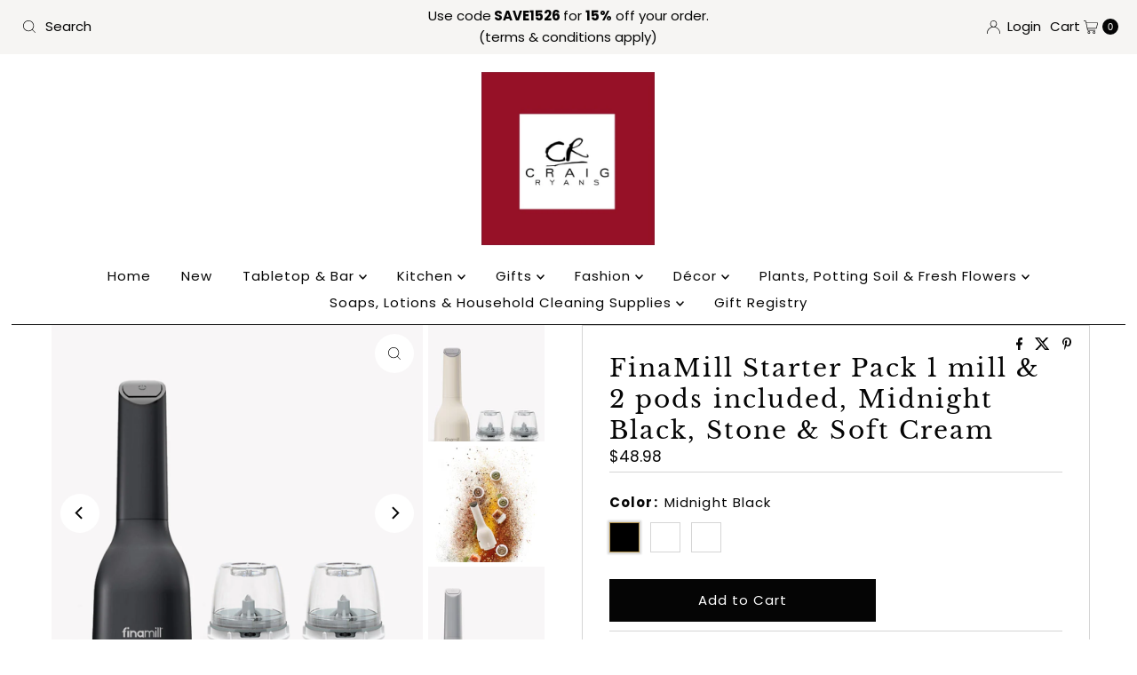

--- FILE ---
content_type: text/html; charset=utf-8
request_url: https://craigryansinteriors.com/products/finamill-starter-pack-1-mill-2-pods-included-midnight-black-stone-soft-cream
body_size: 36907
content:
<!doctype html>
<html lang="en" class="no-js" lang="en">
  <head>
    <meta charset="utf-8">
    <meta name="viewport" content="width=device-width, initial-scale=1">

    <!-- Establish early connection to external domains -->
    <link rel="preconnect" href="https://cdn.shopify.com" crossorigin>
    <link rel="preconnect" href="https://fonts.shopify.com" crossorigin>
    <link rel="preconnect" href="https://monorail-edge.shopifysvc.com">
    <link rel="preconnect" href="//ajax.googleapis.com" crossorigin><!-- Preload onDomain stylesheets and script libraries -->
    <link href="//craigryansinteriors.com/cdn/shop/t/8/assets/stylesheet.css?v=142773281359879804051767477312" rel="stylesheet" type="text/css" media="all" />
    <link rel="preload" as="font" href="//craigryansinteriors.com/cdn/fonts/poppins/poppins_n4.0ba78fa5af9b0e1a374041b3ceaadf0a43b41362.woff2" type="font/woff2" crossorigin>
    <link rel="preload" as="font" href="//craigryansinteriors.com/cdn/fonts/poppins/poppins_n4.0ba78fa5af9b0e1a374041b3ceaadf0a43b41362.woff2" type="font/woff2" crossorigin>
    <link rel="preload" as="font" href="//craigryansinteriors.com/cdn/fonts/libre_baskerville/librebaskerville_n4.2ec9ee517e3ce28d5f1e6c6e75efd8a97e59c189.woff2" type="font/woff2" crossorigin>
    <link href="//craigryansinteriors.com/cdn/shop/t/8/assets/eventemitter3.min.js?v=27939738353326123541767477312" as="script" rel="preload">
    <link href="//craigryansinteriors.com/cdn/shop/t/8/assets/theme.js?v=183434502472570460281767477311" as="script" rel="preload">

    <link rel="shortcut icon" href="//craigryansinteriors.com/cdn/shop/files/logo-website.jpg?crop=center&height=32&v=1613782223&width=32" type="image/png">
    <link rel="canonical" href="https://craigryansinteriors.com/products/finamill-starter-pack-1-mill-2-pods-included-midnight-black-stone-soft-cream">

    <title>
      FinaMill Starter Pack 1 mill &amp; 2 pods included, Midnight Black, Stone  &ndash; CRAIG RYANS
    </title>
    <meta name="description" content="Enjoy freshly ground spices with the one-handed FinaMill starter pack in Midnight Black, Stone, and Soft Cream. Easily adjust the grind size with this advanced mill, from a fine grind for chilis to a coarse crack for black pepper and sea salt. Refillable grinding pods double as storage, making them easy to swap in with">

    
<meta property="og:image" content="http://craigryansinteriors.com/cdn/shop/products/softcream_battery_1_2_pro_plus_pod_pack_01_4_3.jpg?v=1680124915">
  <meta property="og:image:secure_url" content="https://craigryansinteriors.com/cdn/shop/products/softcream_battery_1_2_pro_plus_pod_pack_01_4_3.jpg?v=1680124915">
  <meta property="og:image:width" content="1000">
  <meta property="og:image:height" content="1000">

<meta property="og:site_name" content="CRAIG RYANS">



  <meta name="twitter:card" content="summary">


  <meta name="twitter:site" content="@">


  <meta name="twitter:title" content="FinaMill Starter Pack 1 mill &amp; 2 pods included, Midnight Black, Stone &amp; Soft Cream">
  <meta name="twitter:description" content="
Enjoy freshly ground spices with the one-handed FinaMill starter pack in Midnight Black, Stone, and Soft Cream. Easily adjust the grind size with this advanced mill, from a fine grind for chilis to a"><meta name="twitter:card" content="//craigryansinteriors.com/cdn/shop/products/option_image_01-Copy_1024x1024_2x_022adbb7-3af8-43e2-a289-a95ca45ad0a3.jpg?v=1680125365&width=1000">
    <meta name="twitter:image" content="//craigryansinteriors.com/cdn/shop/products/option_image_01-Copy_1024x1024_2x_022adbb7-3af8-43e2-a289-a95ca45ad0a3.jpg?v=1680125365&width=1000"><meta name="twitter:card" content="//craigryansinteriors.com/cdn/shop/products/option_image_01-Copy_1024x1024_2x_022adbb7-3af8-43e2-a289-a95ca45ad0a3.jpg?v=1680125365&width=1000">
    <meta name="twitter:image" content="//craigryansinteriors.com/cdn/shop/products/option_image_01-Copy_1024x1024_2x_022adbb7-3af8-43e2-a289-a95ca45ad0a3.jpg?v=1680125365&width=1000"><meta name="twitter:card" content="//craigryansinteriors.com/cdn/shop/products/option_image_01-Copy_1024x1024_2x_022adbb7-3af8-43e2-a289-a95ca45ad0a3.jpg?v=1680125365&width=1000">
    <meta name="twitter:image" content="//craigryansinteriors.com/cdn/shop/products/option_image_01-Copy_1024x1024_2x_022adbb7-3af8-43e2-a289-a95ca45ad0a3.jpg?v=1680125365&width=1000"><meta name="twitter:card" content="//craigryansinteriors.com/cdn/shop/products/option_image_01-Copy_1024x1024_2x_022adbb7-3af8-43e2-a289-a95ca45ad0a3.jpg?v=1680125365&width=1000">
    <meta name="twitter:image" content="//craigryansinteriors.com/cdn/shop/products/option_image_01-Copy_1024x1024_2x_022adbb7-3af8-43e2-a289-a95ca45ad0a3.jpg?v=1680125365&width=1000"><meta name="twitter:card" content="//craigryansinteriors.com/cdn/shop/products/option_image_01-Copy_1024x1024_2x_022adbb7-3af8-43e2-a289-a95ca45ad0a3.jpg?v=1680125365&width=1000">
    <meta name="twitter:image" content="//craigryansinteriors.com/cdn/shop/products/option_image_01-Copy_1024x1024_2x_022adbb7-3af8-43e2-a289-a95ca45ad0a3.jpg?v=1680125365&width=1000"><meta name="twitter:image:width" content="480">
  <meta name="twitter:image:height" content="480">


    
 <script type="application/ld+json">
   {
     "@context": "https://schema.org",
     "@type": "Product",
     "id": "finamill-starter-pack-1-mill-2-pods-included-midnight-black-stone-soft-cream",
     "url": "https:\/\/craigryansinteriors.com\/products\/finamill-starter-pack-1-mill-2-pods-included-midnight-black-stone-soft-cream",
     "image": "\/\/craigryansinteriors.com\/cdn\/shop\/products\/softcream_battery_1_2_pro_plus_pod_pack_01_4_3.jpg?v=1680124915\u0026width=1000",
     "name": "FinaMill Starter Pack 1 mill \u0026amp; 2 pods included, Midnight Black, Stone \u0026amp; Soft Cream",
     "brand": {
        "@type": "Brand",
        "name": "Finamill"
      },
     "description": "\nEnjoy freshly ground spices with the one-handed FinaMill starter pack in Midnight Black, Stone, and Soft Cream. Easily adjust the grind size with this advanced mill, from a fine grind for chilis to a coarse crack for black pepper and sea salt. Refillable grinding pods double as storage, making them easy to swap in with a couple of clicks. Perfect for busy and limited mobility cooks.\nProduct Details:\nMill whole spices, from petite poppy seeds to plus-size peppercorns\nOperates with just one hand at the push of a button\nSwappable grinding pods keep flavors distinct\nWide-mouth opening for easy spice refills\nBuilt to last with durable ceramic grinding mechanism\nSleek, minimalist design looks great on your kitchen counter and dining room table\nMeasures 3.5 x 3.5 x 9 inches.\nRequires 3 AA batteries, not included\nMade with 100% BPA-free plastic.\n","sku": "Midnight Black","offers": [
        
        {
           "@type": "Offer",
           "price" : 48.98,
           "priceCurrency": "USD",
           "availability": "http://schema.org/InStock",
           "priceValidUntil": "2030-01-01",
           "url": "\/products\/finamill-starter-pack-1-mill-2-pods-included-midnight-black-stone-soft-cream"
         },
       
        {
           "@type": "Offer",
           "price" : 48.98,
           "priceCurrency": "USD",
           "availability": "http://schema.org/InStock",
           "priceValidUntil": "2030-01-01",
           "url": "\/products\/finamill-starter-pack-1-mill-2-pods-included-midnight-black-stone-soft-cream"
         },
       
        {
           "@type": "Offer",
           "price" : 48.98,
           "priceCurrency": "USD",
           "availability": "http://schema.org/InStock",
           "priceValidUntil": "2030-01-01",
           "url": "\/products\/finamill-starter-pack-1-mill-2-pods-included-midnight-black-stone-soft-cream"
         }
       
     ]
   }
 </script>


    <style data-shopify>
:root {
    --main-family: Poppins, sans-serif;
    --main-weight: 400;
    --main-style: normal;
    --nav-family: Poppins, sans-serif;
    --nav-weight: 400;
    --nav-style: normal;
    --heading-family: "Libre Baskerville", serif;
    --heading-weight: 400;
    --heading-style: normal;

    --font-size: 15px;
    --h1-size: 28px;
    --h2-size: 30px;
    --h3-size: 25px;
    --nav-size: 15px;

    --announcement-background: #f6f5f3;
    --announcement-text: #050505;
    --header-background: #ffffff;
    --header-text: #393939;
    --nav-color: #050505;
    --nav-hover-link-color: #961126;
    --nav-hover-accent-color: #961126;
    --nav-dropdown-text: #050505;
    --nav-dropdown-background: #ffffff;
    --mobile-header-background: #ffffff;
    --mobile-header-text: #050505;
    --background: #ffffff;
    --text-color: #050505;
    --sale-color: #961126;
    --so-color: #050505;
    --new-color: #961126;
    --dotted-color: #d5d5d5;
    --secondary-color: #ffffff;
    --section-heading-text: #050505;
    --section-heading-primary: rgba(0,0,0,0);
    --section-heading-primary-hover: rgba(0,0,0,0);
    --section-heading-accent: #961126;
    --banner-text: #050505;
    --banner-caption-bg: #ffffff;
    --button-color: #050505;
    --button-text: #ffffff;
    --button-hover: #b3934d;
    --secondary-button-color: #b3934d;
    --secondary-button-text: #ffffff;
    --secondary-button-hover: #050505;
    --direction-color: #050505;
    --direction-background: #ffffff;
    --direction-hover: #ffffff;
    --swatch-color: #050505;
    --swatch-background: #ffffff;
    --swatch-border: #d5d5d5;
    --swatch-selected-color: #ffffff;
    --swatch-selected-background: #f6f5f3;
    --swatch-selected-border: #b3934d;
    --footer-background: #f6f5f3;
    --footer-text: #050505;
    --footer-icons: #000000;

    --header-border-width: 10%;
    --header-border-weight: 3px;
    --header-border-style: solid;
    --free-shipping-bg: #9f9070;
    --free-shipping-text: #fff;
    --keyboard-focus: #747474;
    --focus-border-style: solid;
    --focus-border-weight: 2px;

    --error-msg-dark: #e81000;
    --error-msg-light: #ffeae8;
    --success-msg-dark: #007f5f;
    --success-msg-light: #e5fff8;

    --select-arrow-bg: url(//craigryansinteriors.com/cdn/shop/t/8/assets/select-arrow.png?v=112595941721225094991767477312);
    --icon-border-color: #ebebeb;
    --product-align: center;

    --color-body-text: var(--text-color);
    --color-body: var(--background);
    --color-bg: var(--background);
    --color-filter-size: 18px;

    --star-active: rgb(5, 5, 5);
    --star-inactive: rgb(209, 209, 209);

    --section-background: #ffffff;
    --section-overlay-color: 0, 0, 0;
    --section-overlay-opacity: 0;
    --section-button-size: 15px;;
    --desktop-section-height: ;
    --mobile-section-height: ;


  }
  @media (max-width: 740px) {
  :root {
    --font-size: calc(15px - (15px * 0.15));
    --nav-size: calc(15px - (15px * 0.15));
    --h1-size: calc(28px - (28px * 0.15));
    --h2-size: calc(30px - (30px * 0.15));
    --h3-size: calc(25px - (25px * 0.15));
    --section-button-size: calc(15px - (15px * 0.15));
  }
}
</style>


    <link rel="stylesheet" href="//craigryansinteriors.com/cdn/shop/t/8/assets/stylesheet.css?v=142773281359879804051767477312" type="text/css">

    <style>
      @font-face {
  font-family: Poppins;
  font-weight: 400;
  font-style: normal;
  font-display: swap;
  src: url("//craigryansinteriors.com/cdn/fonts/poppins/poppins_n4.0ba78fa5af9b0e1a374041b3ceaadf0a43b41362.woff2") format("woff2"),
       url("//craigryansinteriors.com/cdn/fonts/poppins/poppins_n4.214741a72ff2596839fc9760ee7a770386cf16ca.woff") format("woff");
}

      @font-face {
  font-family: Poppins;
  font-weight: 400;
  font-style: normal;
  font-display: swap;
  src: url("//craigryansinteriors.com/cdn/fonts/poppins/poppins_n4.0ba78fa5af9b0e1a374041b3ceaadf0a43b41362.woff2") format("woff2"),
       url("//craigryansinteriors.com/cdn/fonts/poppins/poppins_n4.214741a72ff2596839fc9760ee7a770386cf16ca.woff") format("woff");
}

      @font-face {
  font-family: "Libre Baskerville";
  font-weight: 400;
  font-style: normal;
  font-display: swap;
  src: url("//craigryansinteriors.com/cdn/fonts/libre_baskerville/librebaskerville_n4.2ec9ee517e3ce28d5f1e6c6e75efd8a97e59c189.woff2") format("woff2"),
       url("//craigryansinteriors.com/cdn/fonts/libre_baskerville/librebaskerville_n4.323789551b85098885c8eccedfb1bd8f25f56007.woff") format("woff");
}

      @font-face {
  font-family: Poppins;
  font-weight: 700;
  font-style: normal;
  font-display: swap;
  src: url("//craigryansinteriors.com/cdn/fonts/poppins/poppins_n7.56758dcf284489feb014a026f3727f2f20a54626.woff2") format("woff2"),
       url("//craigryansinteriors.com/cdn/fonts/poppins/poppins_n7.f34f55d9b3d3205d2cd6f64955ff4b36f0cfd8da.woff") format("woff");
}

      @font-face {
  font-family: Poppins;
  font-weight: 400;
  font-style: italic;
  font-display: swap;
  src: url("//craigryansinteriors.com/cdn/fonts/poppins/poppins_i4.846ad1e22474f856bd6b81ba4585a60799a9f5d2.woff2") format("woff2"),
       url("//craigryansinteriors.com/cdn/fonts/poppins/poppins_i4.56b43284e8b52fc64c1fd271f289a39e8477e9ec.woff") format("woff");
}

      @font-face {
  font-family: Poppins;
  font-weight: 700;
  font-style: italic;
  font-display: swap;
  src: url("//craigryansinteriors.com/cdn/fonts/poppins/poppins_i7.42fd71da11e9d101e1e6c7932199f925f9eea42d.woff2") format("woff2"),
       url("//craigryansinteriors.com/cdn/fonts/poppins/poppins_i7.ec8499dbd7616004e21155106d13837fff4cf556.woff") format("woff");
}

    </style>

    <script>window.performance && window.performance.mark && window.performance.mark('shopify.content_for_header.start');</script><meta name="google-site-verification" content="GWwbvhZlm53HCmNjmn5a8WtpEiWZ2sIuWs3rcNozxuc">
<meta id="shopify-digital-wallet" name="shopify-digital-wallet" content="/23562877/digital_wallets/dialog">
<meta name="shopify-checkout-api-token" content="78c8a382d63782b6f295574cbb59d47e">
<meta id="in-context-paypal-metadata" data-shop-id="23562877" data-venmo-supported="false" data-environment="production" data-locale="en_US" data-paypal-v4="true" data-currency="USD">
<link rel="alternate" hreflang="x-default" href="https://craigryansinteriors.com/products/finamill-starter-pack-1-mill-2-pods-included-midnight-black-stone-soft-cream">
<link rel="alternate" hreflang="en" href="https://craigryansinteriors.com/products/finamill-starter-pack-1-mill-2-pods-included-midnight-black-stone-soft-cream">
<link rel="alternate" hreflang="en-CA" href="https://craigryansinteriors.com/en-ca/products/finamill-starter-pack-1-mill-2-pods-included-midnight-black-stone-soft-cream">
<link rel="alternate" type="application/json+oembed" href="https://craigryansinteriors.com/products/finamill-starter-pack-1-mill-2-pods-included-midnight-black-stone-soft-cream.oembed">
<script async="async" src="/checkouts/internal/preloads.js?locale=en-US"></script>
<link rel="preconnect" href="https://shop.app" crossorigin="anonymous">
<script async="async" src="https://shop.app/checkouts/internal/preloads.js?locale=en-US&shop_id=23562877" crossorigin="anonymous"></script>
<script id="apple-pay-shop-capabilities" type="application/json">{"shopId":23562877,"countryCode":"US","currencyCode":"USD","merchantCapabilities":["supports3DS"],"merchantId":"gid:\/\/shopify\/Shop\/23562877","merchantName":"CRAIG RYANS","requiredBillingContactFields":["postalAddress","email"],"requiredShippingContactFields":["postalAddress","email"],"shippingType":"shipping","supportedNetworks":["visa","masterCard","amex","discover","elo","jcb"],"total":{"type":"pending","label":"CRAIG RYANS","amount":"1.00"},"shopifyPaymentsEnabled":true,"supportsSubscriptions":true}</script>
<script id="shopify-features" type="application/json">{"accessToken":"78c8a382d63782b6f295574cbb59d47e","betas":["rich-media-storefront-analytics"],"domain":"craigryansinteriors.com","predictiveSearch":true,"shopId":23562877,"locale":"en"}</script>
<script>var Shopify = Shopify || {};
Shopify.shop = "craig-ryans.myshopify.com";
Shopify.locale = "en";
Shopify.currency = {"active":"USD","rate":"1.0"};
Shopify.country = "US";
Shopify.theme = {"name":"Updated copy of Craig Ryans 1\/14\/23","id":156018180345,"schema_name":"Mr Parker","schema_version":"11.1.2","theme_store_id":567,"role":"main"};
Shopify.theme.handle = "null";
Shopify.theme.style = {"id":null,"handle":null};
Shopify.cdnHost = "craigryansinteriors.com/cdn";
Shopify.routes = Shopify.routes || {};
Shopify.routes.root = "/";</script>
<script type="module">!function(o){(o.Shopify=o.Shopify||{}).modules=!0}(window);</script>
<script>!function(o){function n(){var o=[];function n(){o.push(Array.prototype.slice.apply(arguments))}return n.q=o,n}var t=o.Shopify=o.Shopify||{};t.loadFeatures=n(),t.autoloadFeatures=n()}(window);</script>
<script>
  window.ShopifyPay = window.ShopifyPay || {};
  window.ShopifyPay.apiHost = "shop.app\/pay";
  window.ShopifyPay.redirectState = null;
</script>
<script id="shop-js-analytics" type="application/json">{"pageType":"product"}</script>
<script defer="defer" async type="module" src="//craigryansinteriors.com/cdn/shopifycloud/shop-js/modules/v2/client.init-shop-cart-sync_BT-GjEfc.en.esm.js"></script>
<script defer="defer" async type="module" src="//craigryansinteriors.com/cdn/shopifycloud/shop-js/modules/v2/chunk.common_D58fp_Oc.esm.js"></script>
<script defer="defer" async type="module" src="//craigryansinteriors.com/cdn/shopifycloud/shop-js/modules/v2/chunk.modal_xMitdFEc.esm.js"></script>
<script type="module">
  await import("//craigryansinteriors.com/cdn/shopifycloud/shop-js/modules/v2/client.init-shop-cart-sync_BT-GjEfc.en.esm.js");
await import("//craigryansinteriors.com/cdn/shopifycloud/shop-js/modules/v2/chunk.common_D58fp_Oc.esm.js");
await import("//craigryansinteriors.com/cdn/shopifycloud/shop-js/modules/v2/chunk.modal_xMitdFEc.esm.js");

  window.Shopify.SignInWithShop?.initShopCartSync?.({"fedCMEnabled":true,"windoidEnabled":true});

</script>
<script defer="defer" async type="module" src="//craigryansinteriors.com/cdn/shopifycloud/shop-js/modules/v2/client.payment-terms_Ci9AEqFq.en.esm.js"></script>
<script defer="defer" async type="module" src="//craigryansinteriors.com/cdn/shopifycloud/shop-js/modules/v2/chunk.common_D58fp_Oc.esm.js"></script>
<script defer="defer" async type="module" src="//craigryansinteriors.com/cdn/shopifycloud/shop-js/modules/v2/chunk.modal_xMitdFEc.esm.js"></script>
<script type="module">
  await import("//craigryansinteriors.com/cdn/shopifycloud/shop-js/modules/v2/client.payment-terms_Ci9AEqFq.en.esm.js");
await import("//craigryansinteriors.com/cdn/shopifycloud/shop-js/modules/v2/chunk.common_D58fp_Oc.esm.js");
await import("//craigryansinteriors.com/cdn/shopifycloud/shop-js/modules/v2/chunk.modal_xMitdFEc.esm.js");

  
</script>
<script>
  window.Shopify = window.Shopify || {};
  if (!window.Shopify.featureAssets) window.Shopify.featureAssets = {};
  window.Shopify.featureAssets['shop-js'] = {"shop-cart-sync":["modules/v2/client.shop-cart-sync_DZOKe7Ll.en.esm.js","modules/v2/chunk.common_D58fp_Oc.esm.js","modules/v2/chunk.modal_xMitdFEc.esm.js"],"init-fed-cm":["modules/v2/client.init-fed-cm_B6oLuCjv.en.esm.js","modules/v2/chunk.common_D58fp_Oc.esm.js","modules/v2/chunk.modal_xMitdFEc.esm.js"],"shop-cash-offers":["modules/v2/client.shop-cash-offers_D2sdYoxE.en.esm.js","modules/v2/chunk.common_D58fp_Oc.esm.js","modules/v2/chunk.modal_xMitdFEc.esm.js"],"shop-login-button":["modules/v2/client.shop-login-button_QeVjl5Y3.en.esm.js","modules/v2/chunk.common_D58fp_Oc.esm.js","modules/v2/chunk.modal_xMitdFEc.esm.js"],"pay-button":["modules/v2/client.pay-button_DXTOsIq6.en.esm.js","modules/v2/chunk.common_D58fp_Oc.esm.js","modules/v2/chunk.modal_xMitdFEc.esm.js"],"shop-button":["modules/v2/client.shop-button_DQZHx9pm.en.esm.js","modules/v2/chunk.common_D58fp_Oc.esm.js","modules/v2/chunk.modal_xMitdFEc.esm.js"],"avatar":["modules/v2/client.avatar_BTnouDA3.en.esm.js"],"init-windoid":["modules/v2/client.init-windoid_CR1B-cfM.en.esm.js","modules/v2/chunk.common_D58fp_Oc.esm.js","modules/v2/chunk.modal_xMitdFEc.esm.js"],"init-shop-for-new-customer-accounts":["modules/v2/client.init-shop-for-new-customer-accounts_C_vY_xzh.en.esm.js","modules/v2/client.shop-login-button_QeVjl5Y3.en.esm.js","modules/v2/chunk.common_D58fp_Oc.esm.js","modules/v2/chunk.modal_xMitdFEc.esm.js"],"init-shop-email-lookup-coordinator":["modules/v2/client.init-shop-email-lookup-coordinator_BI7n9ZSv.en.esm.js","modules/v2/chunk.common_D58fp_Oc.esm.js","modules/v2/chunk.modal_xMitdFEc.esm.js"],"init-shop-cart-sync":["modules/v2/client.init-shop-cart-sync_BT-GjEfc.en.esm.js","modules/v2/chunk.common_D58fp_Oc.esm.js","modules/v2/chunk.modal_xMitdFEc.esm.js"],"shop-toast-manager":["modules/v2/client.shop-toast-manager_DiYdP3xc.en.esm.js","modules/v2/chunk.common_D58fp_Oc.esm.js","modules/v2/chunk.modal_xMitdFEc.esm.js"],"init-customer-accounts":["modules/v2/client.init-customer-accounts_D9ZNqS-Q.en.esm.js","modules/v2/client.shop-login-button_QeVjl5Y3.en.esm.js","modules/v2/chunk.common_D58fp_Oc.esm.js","modules/v2/chunk.modal_xMitdFEc.esm.js"],"init-customer-accounts-sign-up":["modules/v2/client.init-customer-accounts-sign-up_iGw4briv.en.esm.js","modules/v2/client.shop-login-button_QeVjl5Y3.en.esm.js","modules/v2/chunk.common_D58fp_Oc.esm.js","modules/v2/chunk.modal_xMitdFEc.esm.js"],"shop-follow-button":["modules/v2/client.shop-follow-button_CqMgW2wH.en.esm.js","modules/v2/chunk.common_D58fp_Oc.esm.js","modules/v2/chunk.modal_xMitdFEc.esm.js"],"checkout-modal":["modules/v2/client.checkout-modal_xHeaAweL.en.esm.js","modules/v2/chunk.common_D58fp_Oc.esm.js","modules/v2/chunk.modal_xMitdFEc.esm.js"],"shop-login":["modules/v2/client.shop-login_D91U-Q7h.en.esm.js","modules/v2/chunk.common_D58fp_Oc.esm.js","modules/v2/chunk.modal_xMitdFEc.esm.js"],"lead-capture":["modules/v2/client.lead-capture_BJmE1dJe.en.esm.js","modules/v2/chunk.common_D58fp_Oc.esm.js","modules/v2/chunk.modal_xMitdFEc.esm.js"],"payment-terms":["modules/v2/client.payment-terms_Ci9AEqFq.en.esm.js","modules/v2/chunk.common_D58fp_Oc.esm.js","modules/v2/chunk.modal_xMitdFEc.esm.js"]};
</script>
<script id="__st">var __st={"a":23562877,"offset":-21600,"reqid":"935a0681-e3be-4ed9-baa8-54ee9f800ed1-1769109650","pageurl":"craigryansinteriors.com\/products\/finamill-starter-pack-1-mill-2-pods-included-midnight-black-stone-soft-cream","u":"7f04b3afa91e","p":"product","rtyp":"product","rid":7906655469817};</script>
<script>window.ShopifyPaypalV4VisibilityTracking = true;</script>
<script id="captcha-bootstrap">!function(){'use strict';const t='contact',e='account',n='new_comment',o=[[t,t],['blogs',n],['comments',n],[t,'customer']],c=[[e,'customer_login'],[e,'guest_login'],[e,'recover_customer_password'],[e,'create_customer']],r=t=>t.map((([t,e])=>`form[action*='/${t}']:not([data-nocaptcha='true']) input[name='form_type'][value='${e}']`)).join(','),a=t=>()=>t?[...document.querySelectorAll(t)].map((t=>t.form)):[];function s(){const t=[...o],e=r(t);return a(e)}const i='password',u='form_key',d=['recaptcha-v3-token','g-recaptcha-response','h-captcha-response',i],f=()=>{try{return window.sessionStorage}catch{return}},m='__shopify_v',_=t=>t.elements[u];function p(t,e,n=!1){try{const o=window.sessionStorage,c=JSON.parse(o.getItem(e)),{data:r}=function(t){const{data:e,action:n}=t;return t[m]||n?{data:e,action:n}:{data:t,action:n}}(c);for(const[e,n]of Object.entries(r))t.elements[e]&&(t.elements[e].value=n);n&&o.removeItem(e)}catch(o){console.error('form repopulation failed',{error:o})}}const l='form_type',E='cptcha';function T(t){t.dataset[E]=!0}const w=window,h=w.document,L='Shopify',v='ce_forms',y='captcha';let A=!1;((t,e)=>{const n=(g='f06e6c50-85a8-45c8-87d0-21a2b65856fe',I='https://cdn.shopify.com/shopifycloud/storefront-forms-hcaptcha/ce_storefront_forms_captcha_hcaptcha.v1.5.2.iife.js',D={infoText:'Protected by hCaptcha',privacyText:'Privacy',termsText:'Terms'},(t,e,n)=>{const o=w[L][v],c=o.bindForm;if(c)return c(t,g,e,D).then(n);var r;o.q.push([[t,g,e,D],n]),r=I,A||(h.body.append(Object.assign(h.createElement('script'),{id:'captcha-provider',async:!0,src:r})),A=!0)});var g,I,D;w[L]=w[L]||{},w[L][v]=w[L][v]||{},w[L][v].q=[],w[L][y]=w[L][y]||{},w[L][y].protect=function(t,e){n(t,void 0,e),T(t)},Object.freeze(w[L][y]),function(t,e,n,w,h,L){const[v,y,A,g]=function(t,e,n){const i=e?o:[],u=t?c:[],d=[...i,...u],f=r(d),m=r(i),_=r(d.filter((([t,e])=>n.includes(e))));return[a(f),a(m),a(_),s()]}(w,h,L),I=t=>{const e=t.target;return e instanceof HTMLFormElement?e:e&&e.form},D=t=>v().includes(t);t.addEventListener('submit',(t=>{const e=I(t);if(!e)return;const n=D(e)&&!e.dataset.hcaptchaBound&&!e.dataset.recaptchaBound,o=_(e),c=g().includes(e)&&(!o||!o.value);(n||c)&&t.preventDefault(),c&&!n&&(function(t){try{if(!f())return;!function(t){const e=f();if(!e)return;const n=_(t);if(!n)return;const o=n.value;o&&e.removeItem(o)}(t);const e=Array.from(Array(32),(()=>Math.random().toString(36)[2])).join('');!function(t,e){_(t)||t.append(Object.assign(document.createElement('input'),{type:'hidden',name:u})),t.elements[u].value=e}(t,e),function(t,e){const n=f();if(!n)return;const o=[...t.querySelectorAll(`input[type='${i}']`)].map((({name:t})=>t)),c=[...d,...o],r={};for(const[a,s]of new FormData(t).entries())c.includes(a)||(r[a]=s);n.setItem(e,JSON.stringify({[m]:1,action:t.action,data:r}))}(t,e)}catch(e){console.error('failed to persist form',e)}}(e),e.submit())}));const S=(t,e)=>{t&&!t.dataset[E]&&(n(t,e.some((e=>e===t))),T(t))};for(const o of['focusin','change'])t.addEventListener(o,(t=>{const e=I(t);D(e)&&S(e,y())}));const B=e.get('form_key'),M=e.get(l),P=B&&M;t.addEventListener('DOMContentLoaded',(()=>{const t=y();if(P)for(const e of t)e.elements[l].value===M&&p(e,B);[...new Set([...A(),...v().filter((t=>'true'===t.dataset.shopifyCaptcha))])].forEach((e=>S(e,t)))}))}(h,new URLSearchParams(w.location.search),n,t,e,['guest_login'])})(!0,!0)}();</script>
<script integrity="sha256-4kQ18oKyAcykRKYeNunJcIwy7WH5gtpwJnB7kiuLZ1E=" data-source-attribution="shopify.loadfeatures" defer="defer" src="//craigryansinteriors.com/cdn/shopifycloud/storefront/assets/storefront/load_feature-a0a9edcb.js" crossorigin="anonymous"></script>
<script crossorigin="anonymous" defer="defer" src="//craigryansinteriors.com/cdn/shopifycloud/storefront/assets/shopify_pay/storefront-65b4c6d7.js?v=20250812"></script>
<script data-source-attribution="shopify.dynamic_checkout.dynamic.init">var Shopify=Shopify||{};Shopify.PaymentButton=Shopify.PaymentButton||{isStorefrontPortableWallets:!0,init:function(){window.Shopify.PaymentButton.init=function(){};var t=document.createElement("script");t.src="https://craigryansinteriors.com/cdn/shopifycloud/portable-wallets/latest/portable-wallets.en.js",t.type="module",document.head.appendChild(t)}};
</script>
<script data-source-attribution="shopify.dynamic_checkout.buyer_consent">
  function portableWalletsHideBuyerConsent(e){var t=document.getElementById("shopify-buyer-consent"),n=document.getElementById("shopify-subscription-policy-button");t&&n&&(t.classList.add("hidden"),t.setAttribute("aria-hidden","true"),n.removeEventListener("click",e))}function portableWalletsShowBuyerConsent(e){var t=document.getElementById("shopify-buyer-consent"),n=document.getElementById("shopify-subscription-policy-button");t&&n&&(t.classList.remove("hidden"),t.removeAttribute("aria-hidden"),n.addEventListener("click",e))}window.Shopify?.PaymentButton&&(window.Shopify.PaymentButton.hideBuyerConsent=portableWalletsHideBuyerConsent,window.Shopify.PaymentButton.showBuyerConsent=portableWalletsShowBuyerConsent);
</script>
<script data-source-attribution="shopify.dynamic_checkout.cart.bootstrap">document.addEventListener("DOMContentLoaded",(function(){function t(){return document.querySelector("shopify-accelerated-checkout-cart, shopify-accelerated-checkout")}if(t())Shopify.PaymentButton.init();else{new MutationObserver((function(e,n){t()&&(Shopify.PaymentButton.init(),n.disconnect())})).observe(document.body,{childList:!0,subtree:!0})}}));
</script>
<link id="shopify-accelerated-checkout-styles" rel="stylesheet" media="screen" href="https://craigryansinteriors.com/cdn/shopifycloud/portable-wallets/latest/accelerated-checkout-backwards-compat.css" crossorigin="anonymous">
<style id="shopify-accelerated-checkout-cart">
        #shopify-buyer-consent {
  margin-top: 1em;
  display: inline-block;
  width: 100%;
}

#shopify-buyer-consent.hidden {
  display: none;
}

#shopify-subscription-policy-button {
  background: none;
  border: none;
  padding: 0;
  text-decoration: underline;
  font-size: inherit;
  cursor: pointer;
}

#shopify-subscription-policy-button::before {
  box-shadow: none;
}

      </style>

<script>window.performance && window.performance.mark && window.performance.mark('shopify.content_for_header.end');</script>
  <link href="https://monorail-edge.shopifysvc.com" rel="dns-prefetch">
<script>(function(){if ("sendBeacon" in navigator && "performance" in window) {try {var session_token_from_headers = performance.getEntriesByType('navigation')[0].serverTiming.find(x => x.name == '_s').description;} catch {var session_token_from_headers = undefined;}var session_cookie_matches = document.cookie.match(/_shopify_s=([^;]*)/);var session_token_from_cookie = session_cookie_matches && session_cookie_matches.length === 2 ? session_cookie_matches[1] : "";var session_token = session_token_from_headers || session_token_from_cookie || "";function handle_abandonment_event(e) {var entries = performance.getEntries().filter(function(entry) {return /monorail-edge.shopifysvc.com/.test(entry.name);});if (!window.abandonment_tracked && entries.length === 0) {window.abandonment_tracked = true;var currentMs = Date.now();var navigation_start = performance.timing.navigationStart;var payload = {shop_id: 23562877,url: window.location.href,navigation_start,duration: currentMs - navigation_start,session_token,page_type: "product"};window.navigator.sendBeacon("https://monorail-edge.shopifysvc.com/v1/produce", JSON.stringify({schema_id: "online_store_buyer_site_abandonment/1.1",payload: payload,metadata: {event_created_at_ms: currentMs,event_sent_at_ms: currentMs}}));}}window.addEventListener('pagehide', handle_abandonment_event);}}());</script>
<script id="web-pixels-manager-setup">(function e(e,d,r,n,o){if(void 0===o&&(o={}),!Boolean(null===(a=null===(i=window.Shopify)||void 0===i?void 0:i.analytics)||void 0===a?void 0:a.replayQueue)){var i,a;window.Shopify=window.Shopify||{};var t=window.Shopify;t.analytics=t.analytics||{};var s=t.analytics;s.replayQueue=[],s.publish=function(e,d,r){return s.replayQueue.push([e,d,r]),!0};try{self.performance.mark("wpm:start")}catch(e){}var l=function(){var e={modern:/Edge?\/(1{2}[4-9]|1[2-9]\d|[2-9]\d{2}|\d{4,})\.\d+(\.\d+|)|Firefox\/(1{2}[4-9]|1[2-9]\d|[2-9]\d{2}|\d{4,})\.\d+(\.\d+|)|Chrom(ium|e)\/(9{2}|\d{3,})\.\d+(\.\d+|)|(Maci|X1{2}).+ Version\/(15\.\d+|(1[6-9]|[2-9]\d|\d{3,})\.\d+)([,.]\d+|)( \(\w+\)|)( Mobile\/\w+|) Safari\/|Chrome.+OPR\/(9{2}|\d{3,})\.\d+\.\d+|(CPU[ +]OS|iPhone[ +]OS|CPU[ +]iPhone|CPU IPhone OS|CPU iPad OS)[ +]+(15[._]\d+|(1[6-9]|[2-9]\d|\d{3,})[._]\d+)([._]\d+|)|Android:?[ /-](13[3-9]|1[4-9]\d|[2-9]\d{2}|\d{4,})(\.\d+|)(\.\d+|)|Android.+Firefox\/(13[5-9]|1[4-9]\d|[2-9]\d{2}|\d{4,})\.\d+(\.\d+|)|Android.+Chrom(ium|e)\/(13[3-9]|1[4-9]\d|[2-9]\d{2}|\d{4,})\.\d+(\.\d+|)|SamsungBrowser\/([2-9]\d|\d{3,})\.\d+/,legacy:/Edge?\/(1[6-9]|[2-9]\d|\d{3,})\.\d+(\.\d+|)|Firefox\/(5[4-9]|[6-9]\d|\d{3,})\.\d+(\.\d+|)|Chrom(ium|e)\/(5[1-9]|[6-9]\d|\d{3,})\.\d+(\.\d+|)([\d.]+$|.*Safari\/(?![\d.]+ Edge\/[\d.]+$))|(Maci|X1{2}).+ Version\/(10\.\d+|(1[1-9]|[2-9]\d|\d{3,})\.\d+)([,.]\d+|)( \(\w+\)|)( Mobile\/\w+|) Safari\/|Chrome.+OPR\/(3[89]|[4-9]\d|\d{3,})\.\d+\.\d+|(CPU[ +]OS|iPhone[ +]OS|CPU[ +]iPhone|CPU IPhone OS|CPU iPad OS)[ +]+(10[._]\d+|(1[1-9]|[2-9]\d|\d{3,})[._]\d+)([._]\d+|)|Android:?[ /-](13[3-9]|1[4-9]\d|[2-9]\d{2}|\d{4,})(\.\d+|)(\.\d+|)|Mobile Safari.+OPR\/([89]\d|\d{3,})\.\d+\.\d+|Android.+Firefox\/(13[5-9]|1[4-9]\d|[2-9]\d{2}|\d{4,})\.\d+(\.\d+|)|Android.+Chrom(ium|e)\/(13[3-9]|1[4-9]\d|[2-9]\d{2}|\d{4,})\.\d+(\.\d+|)|Android.+(UC? ?Browser|UCWEB|U3)[ /]?(15\.([5-9]|\d{2,})|(1[6-9]|[2-9]\d|\d{3,})\.\d+)\.\d+|SamsungBrowser\/(5\.\d+|([6-9]|\d{2,})\.\d+)|Android.+MQ{2}Browser\/(14(\.(9|\d{2,})|)|(1[5-9]|[2-9]\d|\d{3,})(\.\d+|))(\.\d+|)|K[Aa][Ii]OS\/(3\.\d+|([4-9]|\d{2,})\.\d+)(\.\d+|)/},d=e.modern,r=e.legacy,n=navigator.userAgent;return n.match(d)?"modern":n.match(r)?"legacy":"unknown"}(),u="modern"===l?"modern":"legacy",c=(null!=n?n:{modern:"",legacy:""})[u],f=function(e){return[e.baseUrl,"/wpm","/b",e.hashVersion,"modern"===e.buildTarget?"m":"l",".js"].join("")}({baseUrl:d,hashVersion:r,buildTarget:u}),m=function(e){var d=e.version,r=e.bundleTarget,n=e.surface,o=e.pageUrl,i=e.monorailEndpoint;return{emit:function(e){var a=e.status,t=e.errorMsg,s=(new Date).getTime(),l=JSON.stringify({metadata:{event_sent_at_ms:s},events:[{schema_id:"web_pixels_manager_load/3.1",payload:{version:d,bundle_target:r,page_url:o,status:a,surface:n,error_msg:t},metadata:{event_created_at_ms:s}}]});if(!i)return console&&console.warn&&console.warn("[Web Pixels Manager] No Monorail endpoint provided, skipping logging."),!1;try{return self.navigator.sendBeacon.bind(self.navigator)(i,l)}catch(e){}var u=new XMLHttpRequest;try{return u.open("POST",i,!0),u.setRequestHeader("Content-Type","text/plain"),u.send(l),!0}catch(e){return console&&console.warn&&console.warn("[Web Pixels Manager] Got an unhandled error while logging to Monorail."),!1}}}}({version:r,bundleTarget:l,surface:e.surface,pageUrl:self.location.href,monorailEndpoint:e.monorailEndpoint});try{o.browserTarget=l,function(e){var d=e.src,r=e.async,n=void 0===r||r,o=e.onload,i=e.onerror,a=e.sri,t=e.scriptDataAttributes,s=void 0===t?{}:t,l=document.createElement("script"),u=document.querySelector("head"),c=document.querySelector("body");if(l.async=n,l.src=d,a&&(l.integrity=a,l.crossOrigin="anonymous"),s)for(var f in s)if(Object.prototype.hasOwnProperty.call(s,f))try{l.dataset[f]=s[f]}catch(e){}if(o&&l.addEventListener("load",o),i&&l.addEventListener("error",i),u)u.appendChild(l);else{if(!c)throw new Error("Did not find a head or body element to append the script");c.appendChild(l)}}({src:f,async:!0,onload:function(){if(!function(){var e,d;return Boolean(null===(d=null===(e=window.Shopify)||void 0===e?void 0:e.analytics)||void 0===d?void 0:d.initialized)}()){var d=window.webPixelsManager.init(e)||void 0;if(d){var r=window.Shopify.analytics;r.replayQueue.forEach((function(e){var r=e[0],n=e[1],o=e[2];d.publishCustomEvent(r,n,o)})),r.replayQueue=[],r.publish=d.publishCustomEvent,r.visitor=d.visitor,r.initialized=!0}}},onerror:function(){return m.emit({status:"failed",errorMsg:"".concat(f," has failed to load")})},sri:function(e){var d=/^sha384-[A-Za-z0-9+/=]+$/;return"string"==typeof e&&d.test(e)}(c)?c:"",scriptDataAttributes:o}),m.emit({status:"loading"})}catch(e){m.emit({status:"failed",errorMsg:(null==e?void 0:e.message)||"Unknown error"})}}})({shopId: 23562877,storefrontBaseUrl: "https://craigryansinteriors.com",extensionsBaseUrl: "https://extensions.shopifycdn.com/cdn/shopifycloud/web-pixels-manager",monorailEndpoint: "https://monorail-edge.shopifysvc.com/unstable/produce_batch",surface: "storefront-renderer",enabledBetaFlags: ["2dca8a86"],webPixelsConfigList: [{"id":"222036217","configuration":"{\"pixel_id\":\"522162428668592\",\"pixel_type\":\"facebook_pixel\",\"metaapp_system_user_token\":\"-\"}","eventPayloadVersion":"v1","runtimeContext":"OPEN","scriptVersion":"ca16bc87fe92b6042fbaa3acc2fbdaa6","type":"APP","apiClientId":2329312,"privacyPurposes":["ANALYTICS","MARKETING","SALE_OF_DATA"],"dataSharingAdjustments":{"protectedCustomerApprovalScopes":["read_customer_address","read_customer_email","read_customer_name","read_customer_personal_data","read_customer_phone"]}},{"id":"73498873","eventPayloadVersion":"v1","runtimeContext":"LAX","scriptVersion":"1","type":"CUSTOM","privacyPurposes":["ANALYTICS"],"name":"Google Analytics tag (migrated)"},{"id":"shopify-app-pixel","configuration":"{}","eventPayloadVersion":"v1","runtimeContext":"STRICT","scriptVersion":"0450","apiClientId":"shopify-pixel","type":"APP","privacyPurposes":["ANALYTICS","MARKETING"]},{"id":"shopify-custom-pixel","eventPayloadVersion":"v1","runtimeContext":"LAX","scriptVersion":"0450","apiClientId":"shopify-pixel","type":"CUSTOM","privacyPurposes":["ANALYTICS","MARKETING"]}],isMerchantRequest: false,initData: {"shop":{"name":"CRAIG RYANS","paymentSettings":{"currencyCode":"USD"},"myshopifyDomain":"craig-ryans.myshopify.com","countryCode":"US","storefrontUrl":"https:\/\/craigryansinteriors.com"},"customer":null,"cart":null,"checkout":null,"productVariants":[{"price":{"amount":48.98,"currencyCode":"USD"},"product":{"title":"FinaMill Starter Pack 1 mill \u0026 2 pods included, Midnight Black, Stone \u0026 Soft Cream","vendor":"Finamill","id":"7906655469817","untranslatedTitle":"FinaMill Starter Pack 1 mill \u0026 2 pods included, Midnight Black, Stone \u0026 Soft Cream","url":"\/products\/finamill-starter-pack-1-mill-2-pods-included-midnight-black-stone-soft-cream","type":"Spice Grinder"},"id":"43764286456057","image":{"src":"\/\/craigryansinteriors.com\/cdn\/shop\/products\/new_color_midnight_black_battery_1_2_pro_plus_pod_pack_01_4_3.jpg?v=1680125365"},"sku":"Midnight Black","title":"Midnight Black","untranslatedTitle":"Midnight Black"},{"price":{"amount":48.98,"currencyCode":"USD"},"product":{"title":"FinaMill Starter Pack 1 mill \u0026 2 pods included, Midnight Black, Stone \u0026 Soft Cream","vendor":"Finamill","id":"7906655469817","untranslatedTitle":"FinaMill Starter Pack 1 mill \u0026 2 pods included, Midnight Black, Stone \u0026 Soft Cream","url":"\/products\/finamill-starter-pack-1-mill-2-pods-included-midnight-black-stone-soft-cream","type":"Spice Grinder"},"id":"43764286488825","image":{"src":"\/\/craigryansinteriors.com\/cdn\/shop\/products\/new_color_stone_grey_battery_1_2_pro_plus_pod_pack_01_4_3.jpg?v=1680125365"},"sku":"Stone","title":"Stone","untranslatedTitle":"Stone"},{"price":{"amount":48.98,"currencyCode":"USD"},"product":{"title":"FinaMill Starter Pack 1 mill \u0026 2 pods included, Midnight Black, Stone \u0026 Soft Cream","vendor":"Finamill","id":"7906655469817","untranslatedTitle":"FinaMill Starter Pack 1 mill \u0026 2 pods included, Midnight Black, Stone \u0026 Soft Cream","url":"\/products\/finamill-starter-pack-1-mill-2-pods-included-midnight-black-stone-soft-cream","type":"Spice Grinder"},"id":"43764286521593","image":{"src":"\/\/craigryansinteriors.com\/cdn\/shop\/products\/softcream_battery_1_2_pro_plus_pod_pack_01_4_3.jpg?v=1680124915"},"sku":"Soft Cream","title":"Soft Cream","untranslatedTitle":"Soft Cream"}],"purchasingCompany":null},},"https://craigryansinteriors.com/cdn","fcfee988w5aeb613cpc8e4bc33m6693e112",{"modern":"","legacy":""},{"shopId":"23562877","storefrontBaseUrl":"https:\/\/craigryansinteriors.com","extensionBaseUrl":"https:\/\/extensions.shopifycdn.com\/cdn\/shopifycloud\/web-pixels-manager","surface":"storefront-renderer","enabledBetaFlags":"[\"2dca8a86\"]","isMerchantRequest":"false","hashVersion":"fcfee988w5aeb613cpc8e4bc33m6693e112","publish":"custom","events":"[[\"page_viewed\",{}],[\"product_viewed\",{\"productVariant\":{\"price\":{\"amount\":48.98,\"currencyCode\":\"USD\"},\"product\":{\"title\":\"FinaMill Starter Pack 1 mill \u0026 2 pods included, Midnight Black, Stone \u0026 Soft Cream\",\"vendor\":\"Finamill\",\"id\":\"7906655469817\",\"untranslatedTitle\":\"FinaMill Starter Pack 1 mill \u0026 2 pods included, Midnight Black, Stone \u0026 Soft Cream\",\"url\":\"\/products\/finamill-starter-pack-1-mill-2-pods-included-midnight-black-stone-soft-cream\",\"type\":\"Spice Grinder\"},\"id\":\"43764286456057\",\"image\":{\"src\":\"\/\/craigryansinteriors.com\/cdn\/shop\/products\/new_color_midnight_black_battery_1_2_pro_plus_pod_pack_01_4_3.jpg?v=1680125365\"},\"sku\":\"Midnight Black\",\"title\":\"Midnight Black\",\"untranslatedTitle\":\"Midnight Black\"}}]]"});</script><script>
  window.ShopifyAnalytics = window.ShopifyAnalytics || {};
  window.ShopifyAnalytics.meta = window.ShopifyAnalytics.meta || {};
  window.ShopifyAnalytics.meta.currency = 'USD';
  var meta = {"product":{"id":7906655469817,"gid":"gid:\/\/shopify\/Product\/7906655469817","vendor":"Finamill","type":"Spice Grinder","handle":"finamill-starter-pack-1-mill-2-pods-included-midnight-black-stone-soft-cream","variants":[{"id":43764286456057,"price":4898,"name":"FinaMill Starter Pack 1 mill \u0026 2 pods included, Midnight Black, Stone \u0026 Soft Cream - Midnight Black","public_title":"Midnight Black","sku":"Midnight Black"},{"id":43764286488825,"price":4898,"name":"FinaMill Starter Pack 1 mill \u0026 2 pods included, Midnight Black, Stone \u0026 Soft Cream - Stone","public_title":"Stone","sku":"Stone"},{"id":43764286521593,"price":4898,"name":"FinaMill Starter Pack 1 mill \u0026 2 pods included, Midnight Black, Stone \u0026 Soft Cream - Soft Cream","public_title":"Soft Cream","sku":"Soft Cream"}],"remote":false},"page":{"pageType":"product","resourceType":"product","resourceId":7906655469817,"requestId":"935a0681-e3be-4ed9-baa8-54ee9f800ed1-1769109650"}};
  for (var attr in meta) {
    window.ShopifyAnalytics.meta[attr] = meta[attr];
  }
</script>
<script class="analytics">
  (function () {
    var customDocumentWrite = function(content) {
      var jquery = null;

      if (window.jQuery) {
        jquery = window.jQuery;
      } else if (window.Checkout && window.Checkout.$) {
        jquery = window.Checkout.$;
      }

      if (jquery) {
        jquery('body').append(content);
      }
    };

    var hasLoggedConversion = function(token) {
      if (token) {
        return document.cookie.indexOf('loggedConversion=' + token) !== -1;
      }
      return false;
    }

    var setCookieIfConversion = function(token) {
      if (token) {
        var twoMonthsFromNow = new Date(Date.now());
        twoMonthsFromNow.setMonth(twoMonthsFromNow.getMonth() + 2);

        document.cookie = 'loggedConversion=' + token + '; expires=' + twoMonthsFromNow;
      }
    }

    var trekkie = window.ShopifyAnalytics.lib = window.trekkie = window.trekkie || [];
    if (trekkie.integrations) {
      return;
    }
    trekkie.methods = [
      'identify',
      'page',
      'ready',
      'track',
      'trackForm',
      'trackLink'
    ];
    trekkie.factory = function(method) {
      return function() {
        var args = Array.prototype.slice.call(arguments);
        args.unshift(method);
        trekkie.push(args);
        return trekkie;
      };
    };
    for (var i = 0; i < trekkie.methods.length; i++) {
      var key = trekkie.methods[i];
      trekkie[key] = trekkie.factory(key);
    }
    trekkie.load = function(config) {
      trekkie.config = config || {};
      trekkie.config.initialDocumentCookie = document.cookie;
      var first = document.getElementsByTagName('script')[0];
      var script = document.createElement('script');
      script.type = 'text/javascript';
      script.onerror = function(e) {
        var scriptFallback = document.createElement('script');
        scriptFallback.type = 'text/javascript';
        scriptFallback.onerror = function(error) {
                var Monorail = {
      produce: function produce(monorailDomain, schemaId, payload) {
        var currentMs = new Date().getTime();
        var event = {
          schema_id: schemaId,
          payload: payload,
          metadata: {
            event_created_at_ms: currentMs,
            event_sent_at_ms: currentMs
          }
        };
        return Monorail.sendRequest("https://" + monorailDomain + "/v1/produce", JSON.stringify(event));
      },
      sendRequest: function sendRequest(endpointUrl, payload) {
        // Try the sendBeacon API
        if (window && window.navigator && typeof window.navigator.sendBeacon === 'function' && typeof window.Blob === 'function' && !Monorail.isIos12()) {
          var blobData = new window.Blob([payload], {
            type: 'text/plain'
          });

          if (window.navigator.sendBeacon(endpointUrl, blobData)) {
            return true;
          } // sendBeacon was not successful

        } // XHR beacon

        var xhr = new XMLHttpRequest();

        try {
          xhr.open('POST', endpointUrl);
          xhr.setRequestHeader('Content-Type', 'text/plain');
          xhr.send(payload);
        } catch (e) {
          console.log(e);
        }

        return false;
      },
      isIos12: function isIos12() {
        return window.navigator.userAgent.lastIndexOf('iPhone; CPU iPhone OS 12_') !== -1 || window.navigator.userAgent.lastIndexOf('iPad; CPU OS 12_') !== -1;
      }
    };
    Monorail.produce('monorail-edge.shopifysvc.com',
      'trekkie_storefront_load_errors/1.1',
      {shop_id: 23562877,
      theme_id: 156018180345,
      app_name: "storefront",
      context_url: window.location.href,
      source_url: "//craigryansinteriors.com/cdn/s/trekkie.storefront.46a754ac07d08c656eb845cfbf513dd9a18d4ced.min.js"});

        };
        scriptFallback.async = true;
        scriptFallback.src = '//craigryansinteriors.com/cdn/s/trekkie.storefront.46a754ac07d08c656eb845cfbf513dd9a18d4ced.min.js';
        first.parentNode.insertBefore(scriptFallback, first);
      };
      script.async = true;
      script.src = '//craigryansinteriors.com/cdn/s/trekkie.storefront.46a754ac07d08c656eb845cfbf513dd9a18d4ced.min.js';
      first.parentNode.insertBefore(script, first);
    };
    trekkie.load(
      {"Trekkie":{"appName":"storefront","development":false,"defaultAttributes":{"shopId":23562877,"isMerchantRequest":null,"themeId":156018180345,"themeCityHash":"10137765144463494222","contentLanguage":"en","currency":"USD","eventMetadataId":"bf66b7da-0ae6-4cd9-a156-be2462a767ce"},"isServerSideCookieWritingEnabled":true,"monorailRegion":"shop_domain","enabledBetaFlags":["65f19447"]},"Session Attribution":{},"S2S":{"facebookCapiEnabled":true,"source":"trekkie-storefront-renderer","apiClientId":580111}}
    );

    var loaded = false;
    trekkie.ready(function() {
      if (loaded) return;
      loaded = true;

      window.ShopifyAnalytics.lib = window.trekkie;

      var originalDocumentWrite = document.write;
      document.write = customDocumentWrite;
      try { window.ShopifyAnalytics.merchantGoogleAnalytics.call(this); } catch(error) {};
      document.write = originalDocumentWrite;

      window.ShopifyAnalytics.lib.page(null,{"pageType":"product","resourceType":"product","resourceId":7906655469817,"requestId":"935a0681-e3be-4ed9-baa8-54ee9f800ed1-1769109650","shopifyEmitted":true});

      var match = window.location.pathname.match(/checkouts\/(.+)\/(thank_you|post_purchase)/)
      var token = match? match[1]: undefined;
      if (!hasLoggedConversion(token)) {
        setCookieIfConversion(token);
        window.ShopifyAnalytics.lib.track("Viewed Product",{"currency":"USD","variantId":43764286456057,"productId":7906655469817,"productGid":"gid:\/\/shopify\/Product\/7906655469817","name":"FinaMill Starter Pack 1 mill \u0026 2 pods included, Midnight Black, Stone \u0026 Soft Cream - Midnight Black","price":"48.98","sku":"Midnight Black","brand":"Finamill","variant":"Midnight Black","category":"Spice Grinder","nonInteraction":true,"remote":false},undefined,undefined,{"shopifyEmitted":true});
      window.ShopifyAnalytics.lib.track("monorail:\/\/trekkie_storefront_viewed_product\/1.1",{"currency":"USD","variantId":43764286456057,"productId":7906655469817,"productGid":"gid:\/\/shopify\/Product\/7906655469817","name":"FinaMill Starter Pack 1 mill \u0026 2 pods included, Midnight Black, Stone \u0026 Soft Cream - Midnight Black","price":"48.98","sku":"Midnight Black","brand":"Finamill","variant":"Midnight Black","category":"Spice Grinder","nonInteraction":true,"remote":false,"referer":"https:\/\/craigryansinteriors.com\/products\/finamill-starter-pack-1-mill-2-pods-included-midnight-black-stone-soft-cream"});
      }
    });


        var eventsListenerScript = document.createElement('script');
        eventsListenerScript.async = true;
        eventsListenerScript.src = "//craigryansinteriors.com/cdn/shopifycloud/storefront/assets/shop_events_listener-3da45d37.js";
        document.getElementsByTagName('head')[0].appendChild(eventsListenerScript);

})();</script>
  <script>
  if (!window.ga || (window.ga && typeof window.ga !== 'function')) {
    window.ga = function ga() {
      (window.ga.q = window.ga.q || []).push(arguments);
      if (window.Shopify && window.Shopify.analytics && typeof window.Shopify.analytics.publish === 'function') {
        window.Shopify.analytics.publish("ga_stub_called", {}, {sendTo: "google_osp_migration"});
      }
      console.error("Shopify's Google Analytics stub called with:", Array.from(arguments), "\nSee https://help.shopify.com/manual/promoting-marketing/pixels/pixel-migration#google for more information.");
    };
    if (window.Shopify && window.Shopify.analytics && typeof window.Shopify.analytics.publish === 'function') {
      window.Shopify.analytics.publish("ga_stub_initialized", {}, {sendTo: "google_osp_migration"});
    }
  }
</script>
<script
  defer
  src="https://craigryansinteriors.com/cdn/shopifycloud/perf-kit/shopify-perf-kit-3.0.4.min.js"
  data-application="storefront-renderer"
  data-shop-id="23562877"
  data-render-region="gcp-us-central1"
  data-page-type="product"
  data-theme-instance-id="156018180345"
  data-theme-name="Mr Parker"
  data-theme-version="11.1.2"
  data-monorail-region="shop_domain"
  data-resource-timing-sampling-rate="10"
  data-shs="true"
  data-shs-beacon="true"
  data-shs-export-with-fetch="true"
  data-shs-logs-sample-rate="1"
  data-shs-beacon-endpoint="https://craigryansinteriors.com/api/collect"
></script>
</head>

  <body class="gridlock template-product product theme-features__header-border-style--solid theme-features__header-horizontal-alignment--bottom theme-features__header-border-weight--3 theme-features__header-border-width--10 theme-features__header-edges--skewy theme-features__h2-size--30 theme-features__header-vertical-alignment--center theme-features__rounded-buttons--disabled theme-features__display-options--image-switch theme-features__product-align--center theme-features__product-border--disabled theme-features__product-info--sizes theme-features__price-bold--disabled theme-features__product-icon-position--bottom-left theme-features__ultra-wide--disabled js-slideout-toggle-wrapper js-modal-toggle-wrapper">
    
<a class="skip-link button visually-hidden" href="#main-content">Skip to content</a>

    <div class="js-modal-overlay site-overlay"></div>

    <aside
      popover="auto"
      class="slideout slideout__drawer-left"
      data-wau-slideout="mobile-navigation"
      id="slideout-mobile-navigation"
    >
      <div id="shopify-section-mobile-navigation" class="shopify-section">
<style data-shopify>
  #shopify-section-mobile-navigation {
    --background-color: #ffffff;
    --link-color: #050505;
    --border-color: #e6e6e6;
    --accordion-border-color: var(--link-color);
    --accordion-color: var(--link-color);
    --accordion-background-color: var(--background-color);
    --accordion-border-bottom: 1px solid var(--border-color);
  }
</style>

<nav
  class="mobile-menu mobile__navigation--menu"
  role="navigation"
  data-section-id="mobile-navigation"
  data-section-type="mobile-navigation"
>
  <div class="slideout__trigger--close">
    <button
      class="slideout__trigger-mobile-menu js-slideout-close"
      data-slideout-direction="left"
      aria-label="Close navigation"
      tabindex="0"
      type="button"
      name="button"
      popovertarget="slideout-mobile-navigation"
      popovertargetaction="hide"
    >
      <div class="icn-close"></div>
    </button>
  </div>

  
    
        <div class="mobile-menu__block mobile-menu__featured-text rte text-center" >
          <p>Use code<strong> SAVE1526 </strong>for <strong>15%</strong> off your order.</p><p> (terms & conditions apply)</p>
        </div>
      
  
    
        <div class="mobile-menu__block mobile-menu__search" ><predictive-search
              data-routes="/search/suggest"
              data-input-selector='input[name="q"]'
              data-enable-focus-out="false"
              data-results-selector="#predictive-search"
            ><form action="/search" method="get">
            <label class="visually-hidden" for="search-mobile-navigation">Search</label>
            <input
              type="text"
              name="q"
              id="search-mobile-navigation"
              placeholder="Search"
              value=""role="combobox"
                aria-expanded="false"
                aria-owns="predictive-search-results-list"
                aria-controls="predictive-search-results-list"
                aria-haspopup="listbox"
                aria-autocomplete="list"
                autocorrect="off"
                autocomplete="off"
                autocapitalize="off"
                spellcheck="false">

            <input name="options[prefix]" type="hidden" value="last"><div id="predictive-search" class="predictive-search" tabindex="-1"></div></form></predictive-search></div>
      
  
    
        <div class="mobile-menu__block mobile-menu__cart-status" >
          <a class="mobile-menu__cart-icon" href="/cart">
            <span class="vib-center">Cart</span>
            <span class="mobile-menu__cart-count CartCount vib-center">0</span>
            <svg class="icon--mrparker-cart vib-center" version="1.1" xmlns="http://www.w3.org/2000/svg" xmlns:xlink="http://www.w3.org/1999/xlink" x="0px" y="0px"
       viewBox="0 0 20.8 20" height="18px" xml:space="preserve">
      <g class="hover-fill" fill="#050505">
        <path class="st0" d="M0,0.5C0,0.2,0.2,0,0.5,0h1.6c0.7,0,1.2,0.4,1.4,1.1l0.4,1.8h15.4c0.9,0,1.6,0.9,1.4,1.8l-1.6,6.7
          c-0.2,0.6-0.7,1.1-1.4,1.1h-12l0.3,1.5c0,0.2,0.2,0.4,0.5,0.4h10.1c0.3,0,0.5,0.2,0.5,0.5s-0.2,0.5-0.5,0.5H6.5
          c-0.7,0-1.3-0.5-1.4-1.2L4.8,12L3.1,3.4L2.6,1.3C2.5,1.1,2.3,1,2.1,1H0.5C0.2,1,0,0.7,0,0.5z M4.1,3.8l1.5,7.6h12.2
          c0.2,0,0.4-0.2,0.5-0.4l1.6-6.7c0.1-0.3-0.2-0.6-0.5-0.6H4.1z"/>
        <path class="st0" d="M7.6,17.1c-0.5,0-1,0.4-1,1s0.4,1,1,1s1-0.4,1-1S8.1,17.1,7.6,17.1z M5.7,18.1c0-1.1,0.9-1.9,1.9-1.9
          c1.1,0,1.9,0.9,1.9,1.9c0,1.1-0.9,1.9-1.9,1.9C6.6,20,5.7,19.1,5.7,18.1z"/>
        <path class="st0" d="M15.2,17.1c-0.5,0-1,0.4-1,1s0.4,1,1,1c0.5,0,1-0.4,1-1S15.8,17.1,15.2,17.1z M13.3,18.1c0-1.1,0.9-1.9,1.9-1.9
          c1.1,0,1.9,0.9,1.9,1.9c0,1.1-0.9,1.9-1.9,1.9C14.2,20,13.3,19.1,13.3,18.1z"/>
      </g>
      <style>.mobile-menu__cart-icon .icon--mrparker-cart:hover .hover-fill { fill: #050505;}</style>
    </svg>







          </a>
        </div>
    
  
    
        <div class="mobile-menu__block mobile-menu__search" >
        
        
        <ul class="menu__list">
          
            
              
              
                <li class="menu__item">
                  <a class="menu__link" href="/">Home</a>
                </li>
              
            
              
              
                <li class="menu__item">
                  <a class="menu__link" href="/collections/new">New</a>
                </li>
              
            
              
              
                <li class="menu__item">
                  <details
                    class="details"
                    
                      name="level--1"
                    
                  >
                    <summary class="details__summary">
                      <a class="details__link" href="/collections/tabletop-bar">Tabletop & Bar</a>
                      <div class="details__icon">
                        
  
    <svg class="icon--apollo-down-carrot details__svg vib-center" height="6px" version="1.1" xmlns="http://www.w3.org/2000/svg" xmlns:xlink="http://www.w3.org/1999/xlink" x="0px" y="0px"
    	 viewBox="0 0 20 13.3" xml:space="preserve">
      <g class="hover-fill" fill="var(--accordion-color)">
        <polygon points="17.7,0 10,8.3 2.3,0 0,2.5 10,13.3 20,2.5 "/>
      </g>
      <style> .icon--apollo-down-carrot:hover .hover-fill { fill: var(--accordion-color);}</style>
    </svg>
  








                      </div>
                    </summary>
                    <div class="details__content details__content--padding-left">
                      <ul class="menu__list">
                        
                          
                          
                            <li class="menu__item">
                              <a class="menu__link" href="/collections/bar-accessories-tools">Bar Accessories & Tools</a>
                            </li>
                          
                        
                          
                          
                            <li class="menu__item">
                              <a class="menu__link" href="/collections/dinnerware">Dinnerware</a>
                            </li>
                          
                        
                          
                          
                            <li class="menu__item">
                              <a class="menu__link" href="/collections/drinkware">Drinkware</a>
                            </li>
                          
                        
                          
                          
                            <li class="menu__item">
                              <a class="menu__link" href="/collections/flatware">Flatware</a>
                            </li>
                          
                        
                          
                          
                            <li class="menu__item">
                              <a class="menu__link" href="/collections/table-linens">Table Linens</a>
                            </li>
                          
                        
                          
                          
                            <li class="menu__item">
                              <a class="menu__link" href="/collections/serveware">Serveware</a>
                            </li>
                          
                        
                      </ul>
                    </div>
                  </details>
                </li>
              
            
              
              
                <li class="menu__item">
                  <details
                    class="details"
                    
                      name="level--1"
                    
                  >
                    <summary class="details__summary">
                      <a class="details__link" href="/collections/kitchen">Kitchen</a>
                      <div class="details__icon">
                        
  
    <svg class="icon--apollo-down-carrot details__svg vib-center" height="6px" version="1.1" xmlns="http://www.w3.org/2000/svg" xmlns:xlink="http://www.w3.org/1999/xlink" x="0px" y="0px"
    	 viewBox="0 0 20 13.3" xml:space="preserve">
      <g class="hover-fill" fill="var(--accordion-color)">
        <polygon points="17.7,0 10,8.3 2.3,0 0,2.5 10,13.3 20,2.5 "/>
      </g>
      <style> .icon--apollo-down-carrot:hover .hover-fill { fill: var(--accordion-color);}</style>
    </svg>
  








                      </div>
                    </summary>
                    <div class="details__content details__content--padding-left">
                      <ul class="menu__list">
                        
                          
                          
                            <li class="menu__item">
                              <a class="menu__link" href="/collections/cookware-bakeware">Cookware & Bakeware</a>
                            </li>
                          
                        
                          
                          
                            <li class="menu__item">
                              <a class="menu__link" href="/collections/cutlery">Cutlery</a>
                            </li>
                          
                        
                          
                          
                            <li class="menu__item">
                              <a class="menu__link" href="/collections/coffee-tea">Coffee & Tea</a>
                            </li>
                          
                        
                          
                          
                            <li class="menu__item">
                              <a class="menu__link" href="/collections/kitchen-tools">Kitchen Tools</a>
                            </li>
                          
                        
                          
                          
                            <li class="menu__item">
                              <a class="menu__link" href="/collections/kitchen-linens">Kitchen Linens</a>
                            </li>
                          
                        
                          
                          
                            <li class="menu__item">
                              <a class="menu__link" href="/collections/gourmet-food-beverage">Gourmet Food & Beverage</a>
                            </li>
                          
                        
                      </ul>
                    </div>
                  </details>
                </li>
              
            
              
              
                <li class="menu__item">
                  <details
                    class="details"
                    
                      name="level--1"
                    
                  >
                    <summary class="details__summary">
                      <a class="details__link" href="/collections/gifts">Gifts</a>
                      <div class="details__icon">
                        
  
    <svg class="icon--apollo-down-carrot details__svg vib-center" height="6px" version="1.1" xmlns="http://www.w3.org/2000/svg" xmlns:xlink="http://www.w3.org/1999/xlink" x="0px" y="0px"
    	 viewBox="0 0 20 13.3" xml:space="preserve">
      <g class="hover-fill" fill="var(--accordion-color)">
        <polygon points="17.7,0 10,8.3 2.3,0 0,2.5 10,13.3 20,2.5 "/>
      </g>
      <style> .icon--apollo-down-carrot:hover .hover-fill { fill: var(--accordion-color);}</style>
    </svg>
  








                      </div>
                    </summary>
                    <div class="details__content details__content--padding-left">
                      <ul class="menu__list">
                        
                          
                          
                            <li class="menu__item">
                              <a class="menu__link" href="/collections/soaps-lotions">Soaps & Lotions</a>
                            </li>
                          
                        
                          
                          
                            <li class="menu__item">
                              <a class="menu__link" href="/collections/games">Games</a>
                            </li>
                          
                        
                          
                          
                            <li class="menu__item">
                              <a class="menu__link" href="/collections/books">Books</a>
                            </li>
                          
                        
                          
                          
                            <li class="menu__item">
                              <a class="menu__link" href="/collections/stationery">Stationery</a>
                            </li>
                          
                        
                          
                          
                            <li class="menu__item">
                              <a class="menu__link" href="/collections/tech-gifts">Tech Gifts</a>
                            </li>
                          
                        
                      </ul>
                    </div>
                  </details>
                </li>
              
            
              
              
                <li class="menu__item">
                  <details
                    class="details"
                    
                      name="level--1"
                    
                  >
                    <summary class="details__summary">
                      <a class="details__link" href="/collections/fashion">Fashion</a>
                      <div class="details__icon">
                        
  
    <svg class="icon--apollo-down-carrot details__svg vib-center" height="6px" version="1.1" xmlns="http://www.w3.org/2000/svg" xmlns:xlink="http://www.w3.org/1999/xlink" x="0px" y="0px"
    	 viewBox="0 0 20 13.3" xml:space="preserve">
      <g class="hover-fill" fill="var(--accordion-color)">
        <polygon points="17.7,0 10,8.3 2.3,0 0,2.5 10,13.3 20,2.5 "/>
      </g>
      <style> .icon--apollo-down-carrot:hover .hover-fill { fill: var(--accordion-color);}</style>
    </svg>
  








                      </div>
                    </summary>
                    <div class="details__content details__content--padding-left">
                      <ul class="menu__list">
                        
                          
                          
                            <li class="menu__item">
                              <a class="menu__link" href="/collections/bracelets">Bracelets</a>
                            </li>
                          
                        
                          
                          
                            <li class="menu__item">
                              <a class="menu__link" href="/collections/earrings">Earrings</a>
                            </li>
                          
                        
                          
                          
                            <li class="menu__item">
                              <a class="menu__link" href="/collections/men">Men</a>
                            </li>
                          
                        
                          
                          
                            <li class="menu__item">
                              <a class="menu__link" href="/collections/necklaces">Necklaces</a>
                            </li>
                          
                        
                          
                          
                            <li class="menu__item">
                              <a class="menu__link" href="/collections/purses-bags">Purses & Bags</a>
                            </li>
                          
                        
                          
                          
                            <li class="menu__item">
                              <a class="menu__link" href="/collections/scarves">Scarves</a>
                            </li>
                          
                        
                          
                          
                            <li class="menu__item">
                              <a class="menu__link" href="/collections/sunglasses">Sunglasses</a>
                            </li>
                          
                        
                      </ul>
                    </div>
                  </details>
                </li>
              
            
              
              
                <li class="menu__item">
                  <details
                    class="details"
                    
                      name="level--1"
                    
                  >
                    <summary class="details__summary">
                      <a class="details__link" href="/collections/decor">Décor</a>
                      <div class="details__icon">
                        
  
    <svg class="icon--apollo-down-carrot details__svg vib-center" height="6px" version="1.1" xmlns="http://www.w3.org/2000/svg" xmlns:xlink="http://www.w3.org/1999/xlink" x="0px" y="0px"
    	 viewBox="0 0 20 13.3" xml:space="preserve">
      <g class="hover-fill" fill="var(--accordion-color)">
        <polygon points="17.7,0 10,8.3 2.3,0 0,2.5 10,13.3 20,2.5 "/>
      </g>
      <style> .icon--apollo-down-carrot:hover .hover-fill { fill: var(--accordion-color);}</style>
    </svg>
  








                      </div>
                    </summary>
                    <div class="details__content details__content--padding-left">
                      <ul class="menu__list">
                        
                          
                          
                            <li class="menu__item">
                              <a class="menu__link" href="/collections/candles-home-fragrances">Candles & Home Fragrances</a>
                            </li>
                          
                        
                          
                          
                            <li class="menu__item">
                              <a class="menu__link" href="/collections/clocks">Clocks</a>
                            </li>
                          
                        
                          
                          
                            <li class="menu__item">
                              <a class="menu__link" href="/collections/home-accessories">Home Accessories</a>
                            </li>
                          
                        
                          
                          
                            <li class="menu__item">
                              <a class="menu__link" href="/collections/pillows-throws">Pillows & Throws</a>
                            </li>
                          
                        
                          
                          
                            <li class="menu__item">
                              <a class="menu__link" href="/collections/wall-decor-mirrors">Wall Décor & Mirrors</a>
                            </li>
                          
                        
                          
                          
                            <li class="menu__item">
                              <a class="menu__link" href="/collections/lighting">Lighting</a>
                            </li>
                          
                        
                          
                          
                            <li class="menu__item">
                              <a class="menu__link" href="/collections/outdoor-decor">Outdoor Décor </a>
                            </li>
                          
                        
                          
                          
                            <li class="menu__item">
                              <a class="menu__link" href="/collections/holiday">Holiday</a>
                            </li>
                          
                        
                      </ul>
                    </div>
                  </details>
                </li>
              
            
              
              
                <li class="menu__item">
                  <details
                    class="details"
                    
                      name="level--1"
                    
                  >
                    <summary class="details__summary">
                      <a class="details__link" href="/collections/valentines-day-2021">Plants, Potting Soil & Fresh Flowers</a>
                      <div class="details__icon">
                        
  
    <svg class="icon--apollo-down-carrot details__svg vib-center" height="6px" version="1.1" xmlns="http://www.w3.org/2000/svg" xmlns:xlink="http://www.w3.org/1999/xlink" x="0px" y="0px"
    	 viewBox="0 0 20 13.3" xml:space="preserve">
      <g class="hover-fill" fill="var(--accordion-color)">
        <polygon points="17.7,0 10,8.3 2.3,0 0,2.5 10,13.3 20,2.5 "/>
      </g>
      <style> .icon--apollo-down-carrot:hover .hover-fill { fill: var(--accordion-color);}</style>
    </svg>
  








                      </div>
                    </summary>
                    <div class="details__content details__content--padding-left">
                      <ul class="menu__list">
                        
                          
                          
                            <li class="menu__item">
                              <a class="menu__link" href="/collections/fresh-bouquets-flowers">Fresh Bouquets & Flowers</a>
                            </li>
                          
                        
                          
                          
                            <li class="menu__item">
                              <a class="menu__link" href="/collections/fresh-house-plants-succulents">Live House Plants & Succulents</a>
                            </li>
                          
                        
                          
                          
                            <li class="menu__item">
                              <a class="menu__link" href="/collections/dried-preserved-flowers">Dried & Preserved</a>
                            </li>
                          
                        
                          
                          
                            <li class="menu__item">
                              <a class="menu__link" href="/collections/faux-flowers-succulents">Faux Flowers & Succulents</a>
                            </li>
                          
                        
                          
                          
                            <li class="menu__item">
                              <a class="menu__link" href="/collections/led-grow-lights">LED Grow Lights</a>
                            </li>
                          
                        
                          
                          
                            <li class="menu__item">
                              <a class="menu__link" href="/collections/sympathy-plants">Sympathy Plants</a>
                            </li>
                          
                        
                          
                          
                            <li class="menu__item">
                              <a class="menu__link" href="/collections/potting-soil">Potting Soil</a>
                            </li>
                          
                        
                      </ul>
                    </div>
                  </details>
                </li>
              
            
              
              
                <li class="menu__item">
                  <details
                    class="details"
                    
                      name="level--1"
                    
                  >
                    <summary class="details__summary">
                      <a class="details__link" href="/collections/household-cleaning-supplies">Soaps, Lotions & Household Cleaning Supplies</a>
                      <div class="details__icon">
                        
  
    <svg class="icon--apollo-down-carrot details__svg vib-center" height="6px" version="1.1" xmlns="http://www.w3.org/2000/svg" xmlns:xlink="http://www.w3.org/1999/xlink" x="0px" y="0px"
    	 viewBox="0 0 20 13.3" xml:space="preserve">
      <g class="hover-fill" fill="var(--accordion-color)">
        <polygon points="17.7,0 10,8.3 2.3,0 0,2.5 10,13.3 20,2.5 "/>
      </g>
      <style> .icon--apollo-down-carrot:hover .hover-fill { fill: var(--accordion-color);}</style>
    </svg>
  








                      </div>
                    </summary>
                    <div class="details__content details__content--padding-left">
                      <ul class="menu__list">
                        
                          
                          
                            <li class="menu__item">
                              <a class="menu__link" href="/collections/soaps-lotions">Soaps & Lotions</a>
                            </li>
                          
                        
                          
                          
                            <li class="menu__item">
                              <a class="menu__link" href="/collections/household-cleaning-supplies-1">Household Cleaning Supplies</a>
                            </li>
                          
                        
                      </ul>
                    </div>
                  </details>
                </li>
              
            
              
              
                <li class="menu__item">
                  <a class="menu__link" href="/collections/gift-registry">Gift Registry </a>
                </li>
              
            
          

          

          
        </ul>
        </div>
      
  
    
        <div class="mobile-menu__block mobile-menu__social text-center" >
          <ul id="social">
            
  <li>
    <a href="https://www.facebook.com/craigryansdesign/" target="_blank" title="Facebook">
      




  
    <svg class="icon--facebook share-icons--icon" height="14px" version="1.1" xmlns="http://www.w3.org/2000/svg" xmlns:xlink="http://www.w3.org/1999/xlink" x="0px"
    y="0px" viewBox="0 0 11 20" xml:space="preserve">
      <g class="hover-fill" fill="">
        <path d="M11,0H8C5.2,0,3,2.2,3,5v3H0v4h3v8h4v-8h3l1-4H7V5c0-0.6,0.4-1,1-1h3V0z"/>
      </g>
      <style>.mobile-menu__block .icon--facebook:hover .hover-fill { fill: ;}</style>
    </svg>
  




    </a>
  </li>


  <li>
    <a href="https://instagram.com/craigryansinteriors/" target="_blank" title="Instagram">
      




  
    <svg class="icon--instagram share-icons--icon" height="14px" version="1.1" xmlns="http://www.w3.org/2000/svg" xmlns:xlink="http://www.w3.org/1999/xlink" x="0px"
    y="0px" viewBox="0 0 19.9 20" xml:space="preserve">
      <g class="hover-fill" fill="">
        <path d="M10,4.8c-2.8,0-5.1,2.3-5.1,5.1S7.2,15,10,15s5.1-2.3,5.1-5.1S12.8,4.8,10,4.8z M10,13.2c-1.8,0-3.3-1.5-3.3-3.3
        S8.2,6.6,10,6.6s3.3,1.5,3.3,3.3S11.8,13.2,10,13.2z M15.2,3.4c-0.6,0-1.1,0.5-1.1,1.1s0.5,1.3,1.1,1.3s1.3-0.5,1.3-1.1
        c0-0.3-0.1-0.6-0.4-0.9S15.6,3.4,15.2,3.4z M19.9,9.9c0-1.4,0-2.7-0.1-4.1c-0.1-1.5-0.4-3-1.6-4.2C17,0.5,15.6,0.1,13.9,0
        c-1.2,0-2.6,0-3.9,0C8.6,0,7.2,0,5.8,0.1c-1.5,0-2.9,0.4-4.1,1.5S0.2,4.1,0.1,5.8C0,7.2,0,8.6,0,9.9c0,1.3,0,2.8,0.1,4.2
        c0.1,1.5,0.4,3,1.6,4.2c1.1,1.1,2.5,1.5,4.2,1.6C7.3,20,8.6,20,10,20s2.7,0,4.1-0.1c1.5-0.1,3-0.4,4.2-1.6c1.1-1.1,1.5-2.5,1.6-4.2
        C19.9,12.7,19.9,11.3,19.9,9.9z M17.6,15.7c-0.1,0.5-0.4,0.8-0.8,1.1c-0.4,0.4-0.6,0.5-1.1,0.8c-1.3,0.5-4.4,0.4-5.8,0.4
        s-4.6,0.1-5.8-0.4c-0.5-0.1-0.8-0.4-1.1-0.8c-0.4-0.4-0.5-0.6-0.8-1.1c-0.5-1.3-0.4-4.4-0.4-5.8S1.7,5.3,2.2,4.1
        C2.3,3.6,2.6,3.3,3,3s0.6-0.5,1.1-0.8c1.3-0.5,4.4-0.4,5.8-0.4s4.6-0.1,5.8,0.4c0.5,0.1,0.8,0.4,1.1,0.8c0.4,0.4,0.5,0.6,0.8,1.1
        C18.1,5.3,18,8.5,18,9.9S18.2,14.4,17.6,15.7z"/>
      </g>
      <style>.mobile-menu__block .icon--instagram:hover .hover-fill { fill: ;}</style>
    </svg>
  




    </a>
  </li>


  <li>
    <a href="https://twitter.com/craigryans1" target="_blank" title="Twitter">
      




  
    <svg class="icon--twitter share-icons--icon" height="14px" version="1.1" xmlns="http://www.w3.org/2000/svg" xmlns:xlink="http://www.w3.org/1999/xlink" x="0px" y="0px"
      viewBox="0 0 23 20" xml:space="preserve">
      <g class="hover-fill" fill="">
        <path d="M17.425641,0 L20.8184615,0 L13.4061538,8.47179487 L22.1261538,20 L15.2984615,20 L9.95076923,13.0082051 L3.83179487,20 L0.436923077,20 L8.36512821,10.9384615 L-1.13686838e-13,0 L7.00102564,0 L11.8348718,6.39076923 L17.425641,0 Z M16.2348718,17.9692308 L18.1148718,17.9692308 L5.97948718,1.92410256 L3.96205128,1.92410256 L16.2348718,17.9692308 Z" fill=""></path>
      </g>
      <style>.mobile-menu__block .icon--twitter:hover .hover-fill { fill: ;}</style>
    </svg>
  




    </a>
  </li>











          </ul>
        </div>
      
  

  <style>
    .mobile-menu {
      background: var(--background-color);
      height: 100%;
      min-height: 100vh;
    }
    .slideout__drawer-left,
    .mobile-menu__search input {
      background: var(--background-color);
    }
    .mobile-menu .mobile-menu__item,
    .mobile-menu .accordion__toggle,
    .mobile-menu .accordion__toggle-2 {
      border-bottom: 1px solid var(--border-color);
    }
    .mobile-menu__search form input,
    .mobile-menu__cart-icon,
    .mobile-menu__accordion > .mobile-menu__item:first-child {
      border-color: var(--border-color);
    }
    .mobile-menu .mobile-menu__item a,
    .mobile-menu .accordion__toggle a,
    .mobile-menu .accordion__toggle-2 a,
    .mobile-menu .accordion__submenu-2 a,
    .mobile-menu .accordion__submenu-1 a,
    .mobile-menu__cart-status a,
    .accordion__toggle-2:after,
    .accordion__toggle:after,
    .mobile-menu .mobile-menu__item i,
    .mobile-menu__featured-text p,
    .mobile-menu__featured-text a,
    .mobile-menu__search input,
    .mobile-menu__search input:focus-visible-visible {
      color: var(--link-color);
    }
    .mobile-menu__search ::-webkit-input-placeholder { /* WebKit browsers */
      color: var(--link-color);
    }
    .mobile-menu__search :-moz-placeholder { /* Mozilla Firefox 4 to 18 */
      color: var(--link-color);
    }
    .mobile-menu__search ::-moz-placeholder { /* Mozilla Firefox 19+ */
      color: var(--link-color);
    }
    .mobile-menu__search :-ms-input-placeholder { /* Internet Explorer 10+ */
      color: var(--link-color);
    }
    .mobile-menu__block .details__link,
    .mobile-menu__block a:hover {
      color: var(--link-color);
    }
    .mobile-menu .accordion__toggle-2 a,
    .mobile-menu .accordion__submenu-2 a,
    .mobile-menu .accordion__submenu-1 a,
    .accordion__toggle-2:after {
     opacity: 0.9;
    }
    .mobile-menu .slideout__trigger-mobile-menu .icn-close:after,
    .mobile-menu .slideout__trigger-mobile-menu .icn-close:before {
      border-color: #050505 !important;
    }
    .accordion__toggle:after,
    .accordion__toggle-2:after { border-left: 1px solid var(--border-color); }

    /* inherit link color */
    .c-accordion.c-accordion--mobile-nav .dropdown-arrow {
      color: var(--link-color);
      border-color: var(--border-color);
    }
    .c-accordion.c-accordion--mobile-nav:not(.c-accordion--mobile-nav__inner) > li:first-child,
    .c-accordion.c-accordion--mobile-nav li:not(.c-accordion__panel) {
      border-color: var(--border-color) !important;
    }
    .c-accordion.c-accordion--mobile-nav a,
    .mobile-menu__cart-icon,
    .mobile-menu__cart-icon span,
    .mobile-menu__featured-text,
    #search-mobile-navigation {
      color: var(--link-color);
    }
    /* Predictive search results - show as mobile in editor when triggered */
    @media screen and (min-width: 741px) {
      div#shopify-section-mobile-navigation li.product-index.span-2.md-span-4 {
         grid-column: auto / span 6;
         width: 100%;
      }
    }
  </style>
</nav>


</div>
    </aside>

    <main id="main-content" class="site-wrap" role="main" tabindex="-1">
      <div class="js-header-group">
        <!-- BEGIN sections: header-group -->
<div id="shopify-section-sections--20867720642809__announcement-bar" class="shopify-section shopify-section-group-header-group js-site-announcement-bar">
<section class="announcement-bar__wrapper js-top-bar" data-section-id="sections--20867720642809__announcement-bar" data-section-type="announcement-section">
    <div class="announcement-bar_container grid__wrapper full">

        

          

          
          <div class="announcement-bar__search-container device-hide span-4 auto v-center a-left" ><predictive-search
              data-routes="/search/suggest"
              data-input-selector='.announcement-bar__search-input'
              data-enable-focus-out="true"
              data-results-selector="#predictive-search"
              ><form class="announcement-bar__search-form" action="/search" method="get">
                <div class="announcement-bar__search-form__inner">
                  <svg class="icon--mrparker-search announcement-bar__search-form--icon vib-center" version="1.1" xmlns="http://www.w3.org/2000/svg" xmlns:xlink="http://www.w3.org/1999/xlink" x="0px" y="0px"
     viewBox="0 0 20 20" height="14px" xml:space="preserve">
      <g class="hover-fill" fill="var(--announcement-text)" style="fill: var(--announcement-text)">
        <path d="M19.8,19.1l-4.6-4.6c1.4-1.5,2.2-3.6,2.2-5.8c0-4.8-3.9-8.7-8.7-8.7S0,3.9,0,8.7s3.9,8.7,8.7,8.7
        c2.2,0,4.2-0.8,5.8-2.2l4.6,4.6c0.2,0.2,0.5,0.2,0.7,0C20.1,19.6,20.1,19.3,19.8,19.1z M1,8.7C1,4.5,4.5,1,8.7,1
        c4.2,0,7.7,3.4,7.7,7.7c0,4.2-3.4,7.7-7.7,7.7C4.5,16.4,1,13,1,8.7z"/>
      </g>
    <style>.announcement-bar__search-form .icon--mrparker-search:hover .hover-fill { fill: var(--announcement-text);}</style>
    </svg>







                <input
                  class="announcement-bar__search-input mb0"
                  type="text"
                  name="q"
                  id="search-sections--20867720642809__announcement-bar"
                  placeholder="Search"
                  title="Search our store"
                  aria-label="Search our store"
                  value=""role="combobox"
                    aria-expanded="false"
                    aria-owns="predictive-search-results-list"
                    aria-controls="predictive-search-results-list"
                    aria-haspopup="listbox"
                    aria-autocomplete="list"
                    autocorrect="off"
                    autocomplete="off"
                    autocapitalize="off"
                    spellcheck="false"/></div>

                <input name="options[prefix]" type="hidden" value="last"><div id="predictive-search" class="predictive-search" tabindex="-1"></div></form></predictive-search></div>
          

          

          

        

          

          

          

          
            <div class="announcement-bar__message md-span-12 sm-span-12 span-4 auto rte j-center v-center" >
              <p>Use code<strong> SAVE1526 </strong>for <strong>15%</strong> off your order.</p><p> (terms & conditions apply)</p>
            </div>
          

        

      <div class="announcement-bar__cart-links-container span-4 auto a-right v-center device-hide">
        
        <ul class="cart-links__wrapper inline__wrapper">
  
    
      <li class="cart-links__item device-hide">
        <a class="cart-links__link-login" href="/account/login">
          <svg class="icon--mrparker-user cart-links__link-login--icon" version="1.1" xmlns="http://www.w3.org/2000/svg" xmlns:xlink="http://www.w3.org/1999/xlink" x="0px" y="0px"
       viewBox="0 0 20.5 20" height="15px" xml:space="preserve">
       <g class="hover-fill" fill="var(--announcement-text)">
         <path d="M12.7,9.6c1.6-0.9,2.7-2.6,2.7-4.5c0-2.8-2.3-5.1-5.1-5.1C7.4,0,5.1,2.3,5.1,5.1c0,1.9,1.1,3.6,2.7,4.5
           C3.3,10.7,0,14.7,0,19.5C0,19.8,0.2,20,0.5,20s0.5-0.2,0.5-0.5c0-5.1,4.2-9.3,9.3-9.3s9.3,4.2,9.3,9.3c0,0.3,0.2,0.5,0.5,0.5
           s0.5-0.2,0.5-0.5C20.5,14.7,17.1,10.7,12.7,9.6z M6,5.1c0-2.3,1.9-4.2,4.2-4.2s4.2,1.9,4.2,4.2s-1.9,4.2-4.2,4.2S6,7.4,6,5.1z"/>
       </g>
       <style>.announcement-bar__cart-links-container .icon--mrparker-user:hover .hover-fill { fill: var(--announcement-text);}</style>
    </svg>







          <span class="cart-links__link-login--text">&nbsp;&nbsp;Login</span>
        </a>
      </li>
    
  
<li class="my-cart-link-container">
    
<div class="slideout__trigger--open">
        <button
          class="slideout__trigger-mobile-menu js-mini-cart-trigger js-slideout-open"
          aria-label="Open cart"
          tabindex="0"
          type="button"
          name="button"
          popovertarget="slideout-ajax-cart"
          popovertargetaction="show"
        >
          <span class="device-hide my-cart-text slideout__trigger-cart--text">Cart&nbsp;
            </span>
          <svg class="icon--mrparker-cart slideout__trigger-mobile-menu--icon" version="1.1" xmlns="http://www.w3.org/2000/svg" xmlns:xlink="http://www.w3.org/1999/xlink" x="0px" y="0px"
       viewBox="0 0 20.8 20" height="15px" xml:space="preserve">
      <g class="hover-fill" fill="var(--announcement-text)">
        <path class="st0" d="M0,0.5C0,0.2,0.2,0,0.5,0h1.6c0.7,0,1.2,0.4,1.4,1.1l0.4,1.8h15.4c0.9,0,1.6,0.9,1.4,1.8l-1.6,6.7
          c-0.2,0.6-0.7,1.1-1.4,1.1h-12l0.3,1.5c0,0.2,0.2,0.4,0.5,0.4h10.1c0.3,0,0.5,0.2,0.5,0.5s-0.2,0.5-0.5,0.5H6.5
          c-0.7,0-1.3-0.5-1.4-1.2L4.8,12L3.1,3.4L2.6,1.3C2.5,1.1,2.3,1,2.1,1H0.5C0.2,1,0,0.7,0,0.5z M4.1,3.8l1.5,7.6h12.2
          c0.2,0,0.4-0.2,0.5-0.4l1.6-6.7c0.1-0.3-0.2-0.6-0.5-0.6H4.1z"/>
        <path class="st0" d="M7.6,17.1c-0.5,0-1,0.4-1,1s0.4,1,1,1s1-0.4,1-1S8.1,17.1,7.6,17.1z M5.7,18.1c0-1.1,0.9-1.9,1.9-1.9
          c1.1,0,1.9,0.9,1.9,1.9c0,1.1-0.9,1.9-1.9,1.9C6.6,20,5.7,19.1,5.7,18.1z"/>
        <path class="st0" d="M15.2,17.1c-0.5,0-1,0.4-1,1s0.4,1,1,1c0.5,0,1-0.4,1-1S15.8,17.1,15.2,17.1z M13.3,18.1c0-1.1,0.9-1.9,1.9-1.9
          c1.1,0,1.9,0.9,1.9,1.9c0,1.1-0.9,1.9-1.9,1.9C14.2,20,13.3,19.1,13.3,18.1z"/>
      </g>
      <style>.announcement-bar__cart-links-container .icon--mrparker-cart:hover .hover-fill { fill: var(--announcement-text);}</style>
    </svg>







          <span class="js-cart-count slideout__trigger-mobile-menu--text cart__item--count">0</span>
        </button>
      </div>
    
  </li>
</ul>

      </div>
    </div>
  <div class="clear"></div>
  <style data-shopify>
    .announcement-bar__search-input::placeholder {
      font-size: 15px !important;
    }
    :root {
      --announcement-text-size: 15px;
    }
    button.js-mini-cart-trigger span.my-cart-text,
    .announcement-bar__message p,
    .cart-links__item a,
    .cart-links_item i,
    .announcement-bar__wrapper .disclosure__toggle,
    input[type="text"].announcement-bar__search-input,
    .announcement-bar__search-form:before,
    a.cart__link {
      font-size: 15px !important;
    }
  </style>
</section>

</div><div id="shopify-section-sections--20867720642809__header" class="shopify-section shopify-section-group-header-group js-site-header">
<theme-header>
  <header
    class="header__wrapper  above_center js-theme-header stickynav"
    data-section-id="sections--20867720642809__header"
    data-section-type="header-section"
    data-overlay-header-enabled="false"
  >
    
    

    <nav class="header__nav-container  border-bottom hover-color js-nav">
      
      
        <div class="header__nav-above grid__wrapper full device-hide">
          <div class="span-6 push-3 a-center v-center">
            
      
        <div id="logo" class="header__logo-image">
          <a href="/">
            <img src="//craigryansinteriors.com/cdn/shop/files/logo-website.jpg?v=1613782223&amp;width=600" alt="" srcset="//craigryansinteriors.com/cdn/shop/files/logo-website.jpg?v=1613782223&amp;width=352 352w, //craigryansinteriors.com/cdn/shop/files/logo-website.jpg?v=1613782223&amp;width=600 600w" width="600" height="600" loading="eager" fetchpriority="high">
          </a>
        </div>
      
    
          </div>
        </div>
      

      <div class="header__nav-below grid__wrapper full device-hide">
        

        
          <div class="span-12 auto v-center a-center">
            
<ul class="header__nav__list inline__wrapper nav ">



    

    
     
      <li class="header__nav__list-item no-dropdown first-level js-doubletap-to-go js-aria-expand" data-active-class="navigation__menuitem--active" aria-haspopup="true" aria-expanded="false" role="none">
        <a class="header__nav__link dlink first-level js-open-dropdown-on-key" href="/">
          Home
        </a>
      </li>
     
    



    

    
     
      <li class="header__nav__list-item no-dropdown first-level js-doubletap-to-go js-aria-expand" data-active-class="navigation__menuitem--active" aria-haspopup="true" aria-expanded="false" role="none">
        <a class="header__nav__link dlink first-level js-open-dropdown-on-key" href="/collections/new">
          New
        </a>
      </li>
     
    



    

    
      
      <li class="header__nav__list-item header__nav__dropdown-simple has_sub_menu first-level js-doubletap-to-go js-aria-expand" data-active-class="navigation__menuitem--active" aria-haspopup="true" aria-expanded="false" role="none">
        <a class="header__nav__link dlink first-level js-open-dropdown-on-key" href="/collections/tabletop-bar">
          Tabletop &amp; Bar
          
  
    <svg class="icon--apollo-down-carrot header__nav__link--icon vib-center" height="6px" version="1.1" xmlns="http://www.w3.org/2000/svg" xmlns:xlink="http://www.w3.org/1999/xlink" x="0px" y="0px"
    	 viewBox="0 0 20 13.3" xml:space="preserve">
      <g class="hover-fill" fill="var(--nav-color)">
        <polygon points="17.7,0 10,8.3 2.3,0 0,2.5 10,13.3 20,2.5 "/>
      </g>
      <style>.header__nav__link .icon--apollo-down-carrot:hover .hover-fill { fill: var(--nav-color);}</style>
    </svg>
  








        </a>
        <ul class="header__nav__submenu">
          
            
              <li class="header__nav__list-item">
                <a class="header__nav__link second-level" href="/collections/bar-accessories-tools">
                  Bar Accessories &amp; Tools
                </a>
              </li>
            
          
            
              <li class="header__nav__list-item">
                <a class="header__nav__link second-level" href="/collections/dinnerware">
                  Dinnerware
                </a>
              </li>
            
          
            
              <li class="header__nav__list-item">
                <a class="header__nav__link second-level" href="/collections/drinkware">
                  Drinkware
                </a>
              </li>
            
          
            
              <li class="header__nav__list-item">
                <a class="header__nav__link second-level" href="/collections/flatware">
                  Flatware
                </a>
              </li>
            
          
            
              <li class="header__nav__list-item">
                <a class="header__nav__link second-level" href="/collections/table-linens">
                  Table Linens
                </a>
              </li>
            
          
            
              <li class="header__nav__list-item">
                <a class="header__nav__link second-level" href="/collections/serveware">
                  Serveware
                </a>
              </li>
            
          
        </ul>
      </li>
      
    



    

    
      
      <li class="header__nav__list-item header__nav__dropdown-simple has_sub_menu first-level js-doubletap-to-go js-aria-expand" data-active-class="navigation__menuitem--active" aria-haspopup="true" aria-expanded="false" role="none">
        <a class="header__nav__link dlink first-level js-open-dropdown-on-key" href="/collections/kitchen">
          Kitchen
          
  
    <svg class="icon--apollo-down-carrot header__nav__link--icon vib-center" height="6px" version="1.1" xmlns="http://www.w3.org/2000/svg" xmlns:xlink="http://www.w3.org/1999/xlink" x="0px" y="0px"
    	 viewBox="0 0 20 13.3" xml:space="preserve">
      <g class="hover-fill" fill="var(--nav-color)">
        <polygon points="17.7,0 10,8.3 2.3,0 0,2.5 10,13.3 20,2.5 "/>
      </g>
      <style>.header__nav__link .icon--apollo-down-carrot:hover .hover-fill { fill: var(--nav-color);}</style>
    </svg>
  








        </a>
        <ul class="header__nav__submenu">
          
            
              <li class="header__nav__list-item">
                <a class="header__nav__link second-level" href="/collections/cookware-bakeware">
                  Cookware &amp; Bakeware
                </a>
              </li>
            
          
            
              <li class="header__nav__list-item">
                <a class="header__nav__link second-level" href="/collections/cutlery">
                  Cutlery
                </a>
              </li>
            
          
            
              <li class="header__nav__list-item">
                <a class="header__nav__link second-level" href="/collections/coffee-tea">
                  Coffee &amp; Tea
                </a>
              </li>
            
          
            
              <li class="header__nav__list-item">
                <a class="header__nav__link second-level" href="/collections/kitchen-tools">
                  Kitchen Tools
                </a>
              </li>
            
          
            
              <li class="header__nav__list-item">
                <a class="header__nav__link second-level" href="/collections/kitchen-linens">
                  Kitchen Linens
                </a>
              </li>
            
          
            
              <li class="header__nav__list-item">
                <a class="header__nav__link second-level" href="/collections/gourmet-food-beverage">
                  Gourmet Food &amp; Beverage
                </a>
              </li>
            
          
        </ul>
      </li>
      
    



    

    
      
      <li class="header__nav__list-item header__nav__dropdown-simple has_sub_menu first-level js-doubletap-to-go js-aria-expand" data-active-class="navigation__menuitem--active" aria-haspopup="true" aria-expanded="false" role="none">
        <a class="header__nav__link dlink first-level js-open-dropdown-on-key" href="/collections/gifts">
          Gifts
          
  
    <svg class="icon--apollo-down-carrot header__nav__link--icon vib-center" height="6px" version="1.1" xmlns="http://www.w3.org/2000/svg" xmlns:xlink="http://www.w3.org/1999/xlink" x="0px" y="0px"
    	 viewBox="0 0 20 13.3" xml:space="preserve">
      <g class="hover-fill" fill="var(--nav-color)">
        <polygon points="17.7,0 10,8.3 2.3,0 0,2.5 10,13.3 20,2.5 "/>
      </g>
      <style>.header__nav__link .icon--apollo-down-carrot:hover .hover-fill { fill: var(--nav-color);}</style>
    </svg>
  








        </a>
        <ul class="header__nav__submenu">
          
            
              <li class="header__nav__list-item">
                <a class="header__nav__link second-level" href="/collections/soaps-lotions">
                  Soaps &amp; Lotions
                </a>
              </li>
            
          
            
              <li class="header__nav__list-item">
                <a class="header__nav__link second-level" href="/collections/games">
                  Games
                </a>
              </li>
            
          
            
              <li class="header__nav__list-item">
                <a class="header__nav__link second-level" href="/collections/books">
                  Books
                </a>
              </li>
            
          
            
              <li class="header__nav__list-item">
                <a class="header__nav__link second-level" href="/collections/stationery">
                  Stationery
                </a>
              </li>
            
          
            
              <li class="header__nav__list-item">
                <a class="header__nav__link second-level" href="/collections/tech-gifts">
                  Tech Gifts
                </a>
              </li>
            
          
        </ul>
      </li>
      
    



    

    
      
      <li class="header__nav__list-item header__nav__dropdown-simple has_sub_menu first-level js-doubletap-to-go js-aria-expand" data-active-class="navigation__menuitem--active" aria-haspopup="true" aria-expanded="false" role="none">
        <a class="header__nav__link dlink first-level js-open-dropdown-on-key" href="/collections/fashion">
          Fashion
          
  
    <svg class="icon--apollo-down-carrot header__nav__link--icon vib-center" height="6px" version="1.1" xmlns="http://www.w3.org/2000/svg" xmlns:xlink="http://www.w3.org/1999/xlink" x="0px" y="0px"
    	 viewBox="0 0 20 13.3" xml:space="preserve">
      <g class="hover-fill" fill="var(--nav-color)">
        <polygon points="17.7,0 10,8.3 2.3,0 0,2.5 10,13.3 20,2.5 "/>
      </g>
      <style>.header__nav__link .icon--apollo-down-carrot:hover .hover-fill { fill: var(--nav-color);}</style>
    </svg>
  








        </a>
        <ul class="header__nav__submenu">
          
            
              <li class="header__nav__list-item">
                <a class="header__nav__link second-level" href="/collections/bracelets">
                  Bracelets
                </a>
              </li>
            
          
            
              <li class="header__nav__list-item">
                <a class="header__nav__link second-level" href="/collections/earrings">
                  Earrings
                </a>
              </li>
            
          
            
              <li class="header__nav__list-item">
                <a class="header__nav__link second-level" href="/collections/men">
                  Men
                </a>
              </li>
            
          
            
              <li class="header__nav__list-item">
                <a class="header__nav__link second-level" href="/collections/necklaces">
                  Necklaces
                </a>
              </li>
            
          
            
              <li class="header__nav__list-item">
                <a class="header__nav__link second-level" href="/collections/purses-bags">
                  Purses &amp; Bags
                </a>
              </li>
            
          
            
              <li class="header__nav__list-item">
                <a class="header__nav__link second-level" href="/collections/scarves">
                  Scarves
                </a>
              </li>
            
          
            
              <li class="header__nav__list-item">
                <a class="header__nav__link second-level" href="/collections/sunglasses">
                  Sunglasses
                </a>
              </li>
            
          
        </ul>
      </li>
      
    



    

    
      
      <li class="header__nav__list-item header__nav__dropdown-simple has_sub_menu first-level js-doubletap-to-go js-aria-expand" data-active-class="navigation__menuitem--active" aria-haspopup="true" aria-expanded="false" role="none">
        <a class="header__nav__link dlink first-level js-open-dropdown-on-key" href="/collections/decor">
          Décor
          
  
    <svg class="icon--apollo-down-carrot header__nav__link--icon vib-center" height="6px" version="1.1" xmlns="http://www.w3.org/2000/svg" xmlns:xlink="http://www.w3.org/1999/xlink" x="0px" y="0px"
    	 viewBox="0 0 20 13.3" xml:space="preserve">
      <g class="hover-fill" fill="var(--nav-color)">
        <polygon points="17.7,0 10,8.3 2.3,0 0,2.5 10,13.3 20,2.5 "/>
      </g>
      <style>.header__nav__link .icon--apollo-down-carrot:hover .hover-fill { fill: var(--nav-color);}</style>
    </svg>
  








        </a>
        <ul class="header__nav__submenu">
          
            
              <li class="header__nav__list-item">
                <a class="header__nav__link second-level" href="/collections/candles-home-fragrances">
                  Candles &amp; Home Fragrances
                </a>
              </li>
            
          
            
              <li class="header__nav__list-item">
                <a class="header__nav__link second-level" href="/collections/clocks">
                  Clocks
                </a>
              </li>
            
          
            
              <li class="header__nav__list-item">
                <a class="header__nav__link second-level" href="/collections/home-accessories">
                  Home Accessories
                </a>
              </li>
            
          
            
              <li class="header__nav__list-item">
                <a class="header__nav__link second-level" href="/collections/pillows-throws">
                  Pillows &amp; Throws
                </a>
              </li>
            
          
            
              <li class="header__nav__list-item">
                <a class="header__nav__link second-level" href="/collections/wall-decor-mirrors">
                  Wall Décor &amp; Mirrors
                </a>
              </li>
            
          
            
              <li class="header__nav__list-item">
                <a class="header__nav__link second-level" href="/collections/lighting">
                  Lighting
                </a>
              </li>
            
          
            
              <li class="header__nav__list-item">
                <a class="header__nav__link second-level" href="/collections/outdoor-decor">
                  Outdoor Décor 
                </a>
              </li>
            
          
            
              <li class="header__nav__list-item">
                <a class="header__nav__link second-level" href="/collections/holiday">
                  Holiday
                </a>
              </li>
            
          
        </ul>
      </li>
      
    



    

    
      
      <li class="header__nav__list-item header__nav__dropdown-simple has_sub_menu first-level js-doubletap-to-go js-aria-expand" data-active-class="navigation__menuitem--active" aria-haspopup="true" aria-expanded="false" role="none">
        <a class="header__nav__link dlink first-level js-open-dropdown-on-key" href="/collections/valentines-day-2021">
          Plants, Potting Soil &amp; Fresh Flowers
          
  
    <svg class="icon--apollo-down-carrot header__nav__link--icon vib-center" height="6px" version="1.1" xmlns="http://www.w3.org/2000/svg" xmlns:xlink="http://www.w3.org/1999/xlink" x="0px" y="0px"
    	 viewBox="0 0 20 13.3" xml:space="preserve">
      <g class="hover-fill" fill="var(--nav-color)">
        <polygon points="17.7,0 10,8.3 2.3,0 0,2.5 10,13.3 20,2.5 "/>
      </g>
      <style>.header__nav__link .icon--apollo-down-carrot:hover .hover-fill { fill: var(--nav-color);}</style>
    </svg>
  








        </a>
        <ul class="header__nav__submenu">
          
            
              <li class="header__nav__list-item">
                <a class="header__nav__link second-level" href="/collections/fresh-bouquets-flowers">
                  Fresh Bouquets &amp; Flowers
                </a>
              </li>
            
          
            
              <li class="header__nav__list-item">
                <a class="header__nav__link second-level" href="/collections/fresh-house-plants-succulents">
                  Live House Plants &amp; Succulents
                </a>
              </li>
            
          
            
              <li class="header__nav__list-item">
                <a class="header__nav__link second-level" href="/collections/dried-preserved-flowers">
                  Dried &amp; Preserved
                </a>
              </li>
            
          
            
              <li class="header__nav__list-item">
                <a class="header__nav__link second-level" href="/collections/faux-flowers-succulents">
                  Faux Flowers &amp; Succulents
                </a>
              </li>
            
          
            
              <li class="header__nav__list-item">
                <a class="header__nav__link second-level" href="/collections/led-grow-lights">
                  LED Grow Lights
                </a>
              </li>
            
          
            
              <li class="header__nav__list-item">
                <a class="header__nav__link second-level" href="/collections/sympathy-plants">
                  Sympathy Plants
                </a>
              </li>
            
          
            
              <li class="header__nav__list-item">
                <a class="header__nav__link second-level" href="/collections/potting-soil">
                  Potting Soil
                </a>
              </li>
            
          
        </ul>
      </li>
      
    



    

    
      
      <li class="header__nav__list-item header__nav__dropdown-simple has_sub_menu first-level js-doubletap-to-go js-aria-expand" data-active-class="navigation__menuitem--active" aria-haspopup="true" aria-expanded="false" role="none">
        <a class="header__nav__link dlink first-level js-open-dropdown-on-key" href="/collections/household-cleaning-supplies">
          Soaps, Lotions &amp; Household Cleaning Supplies
          
  
    <svg class="icon--apollo-down-carrot header__nav__link--icon vib-center" height="6px" version="1.1" xmlns="http://www.w3.org/2000/svg" xmlns:xlink="http://www.w3.org/1999/xlink" x="0px" y="0px"
    	 viewBox="0 0 20 13.3" xml:space="preserve">
      <g class="hover-fill" fill="var(--nav-color)">
        <polygon points="17.7,0 10,8.3 2.3,0 0,2.5 10,13.3 20,2.5 "/>
      </g>
      <style>.header__nav__link .icon--apollo-down-carrot:hover .hover-fill { fill: var(--nav-color);}</style>
    </svg>
  








        </a>
        <ul class="header__nav__submenu">
          
            
              <li class="header__nav__list-item">
                <a class="header__nav__link second-level" href="/collections/soaps-lotions">
                  Soaps &amp; Lotions
                </a>
              </li>
            
          
            
              <li class="header__nav__list-item">
                <a class="header__nav__link second-level" href="/collections/household-cleaning-supplies-1">
                  Household Cleaning Supplies
                </a>
              </li>
            
          
        </ul>
      </li>
      
    



    

    
     
      <li class="header__nav__list-item no-dropdown first-level js-doubletap-to-go js-aria-expand" data-active-class="navigation__menuitem--active" aria-haspopup="true" aria-expanded="false" role="none">
        <a class="header__nav__link dlink first-level js-open-dropdown-on-key" href="/collections/gift-registry">
          Gift Registry 
        </a>
      </li>
     
    

</ul>

          </div>
        

        
        
      </div>

      <div class="header__mobile-wrapper grid__wrapper full desktop-hide">
        <div class="mobile-menu__trigger span-3 auto v-center a-left">
          <div class="slideout__trigger--open text-left">
            <button
              class="slideout__trigger-mobile-menu js-slideout-open text-left"
              data-wau-slideout-target="mobile-navigation"
              data-slideout-direction="left"
              aria-label="Open navigation"
              tabindex="0"
              type="button"
              name="button"
              popovertarget="slideout-mobile-navigation"
              popovertargetaction="show"
            >
              <svg class="icon--mrparker-menu-bars slideout__trigger-mobile-menu--icon vib-center" version="1.1" xmlns="http://www.w3.org/2000/svg" xmlns:xlink="http://www.w3.org/1999/xlink" x="0px" y="0px"
       viewBox="0 0 26.7 20" height="18px" xml:space="preserve">
       <g class="hover-fill" fill="var(--mobile-header-text)">
        <path d="M0,10c0-0.6,0.5-1.1,1.1-1.1h24.4c0.6,0,1.1,0.5,1.1,1.1s-0.5,1.1-1.1,1.1H1.1C0.5,11.1,0,10.6,0,10z"/>
        <path d="M0,18.9c0-0.6,0.5-1.1,1.1-1.1h24.4c0.6,0,1.1,0.5,1.1,1.1S26.2,20,25.6,20H1.1C0.5,20,0,19.5,0,18.9z"/>
        <path d="M0,1.1C0,0.5,0.5,0,1.1,0h24.4c0.6,0,1.1,0.5,1.1,1.1s-0.5,1.1-1.1,1.1H1.1C0.5,2.2,0,1.7,0,1.1z"/>
      </g>
      <style>.slideout__trigger-mobile-menu .icon--mrparker-menu-bars:hover .hover-fill { fill: var(--mobile-header-text);}</style>
    </svg>







            </button>
          </div>
        </div>

        <div class="header__mobile__logo-wrapper span-6 auto v-center a-center">
          
      
        <div id="logo" class="header__logo-image">
          <a href="/">
            <img src="//craigryansinteriors.com/cdn/shop/files/logo-website.jpg?v=1613782223&amp;width=600" alt="" srcset="//craigryansinteriors.com/cdn/shop/files/logo-website.jpg?v=1613782223&amp;width=352 352w, //craigryansinteriors.com/cdn/shop/files/logo-website.jpg?v=1613782223&amp;width=600 600w" width="600" height="600" loading="eager" fetchpriority="high">
          </a>
        </div>
      
    
        </div>

        <div class="header__mobile__cart-links-container span-3 auto a-right v-center">
          <ul class="cart-links__wrapper inline__wrapper">
  
    
      <li class="cart-links__item device-hide">
        <a class="cart-links__link-login" href="/account/login">
          <svg class="icon--mrparker-user cart-links__link-login--icon" version="1.1" xmlns="http://www.w3.org/2000/svg" xmlns:xlink="http://www.w3.org/1999/xlink" x="0px" y="0px"
       viewBox="0 0 20.5 20" height="15px" xml:space="preserve">
       <g class="hover-fill" fill="var(--mobile-header-text)">
         <path d="M12.7,9.6c1.6-0.9,2.7-2.6,2.7-4.5c0-2.8-2.3-5.1-5.1-5.1C7.4,0,5.1,2.3,5.1,5.1c0,1.9,1.1,3.6,2.7,4.5
           C3.3,10.7,0,14.7,0,19.5C0,19.8,0.2,20,0.5,20s0.5-0.2,0.5-0.5c0-5.1,4.2-9.3,9.3-9.3s9.3,4.2,9.3,9.3c0,0.3,0.2,0.5,0.5,0.5
           s0.5-0.2,0.5-0.5C20.5,14.7,17.1,10.7,12.7,9.6z M6,5.1c0-2.3,1.9-4.2,4.2-4.2s4.2,1.9,4.2,4.2s-1.9,4.2-4.2,4.2S6,7.4,6,5.1z"/>
       </g>
       <style>.header__mobile__cart-links-container .icon--mrparker-user:hover .hover-fill { fill: var(--mobile-header-text);}</style>
    </svg>







          <span class="cart-links__link-login--text">&nbsp;&nbsp;Login</span>
        </a>
      </li>
    
  
<li class="my-cart-link-container">
    
<div class="slideout__trigger--open">
        <button
          class="slideout__trigger-mobile-menu js-mini-cart-trigger js-slideout-open"
          aria-label="Open cart"
          tabindex="0"
          type="button"
          name="button"
          popovertarget="slideout-ajax-cart"
          popovertargetaction="show"
        >
          <span class="device-hide my-cart-text slideout__trigger-cart--text">Cart&nbsp;
            </span>
          <svg class="icon--mrparker-cart slideout__trigger-mobile-menu--icon" version="1.1" xmlns="http://www.w3.org/2000/svg" xmlns:xlink="http://www.w3.org/1999/xlink" x="0px" y="0px"
       viewBox="0 0 20.8 20" height="15px" xml:space="preserve">
      <g class="hover-fill" fill="var(--mobile-header-text)">
        <path class="st0" d="M0,0.5C0,0.2,0.2,0,0.5,0h1.6c0.7,0,1.2,0.4,1.4,1.1l0.4,1.8h15.4c0.9,0,1.6,0.9,1.4,1.8l-1.6,6.7
          c-0.2,0.6-0.7,1.1-1.4,1.1h-12l0.3,1.5c0,0.2,0.2,0.4,0.5,0.4h10.1c0.3,0,0.5,0.2,0.5,0.5s-0.2,0.5-0.5,0.5H6.5
          c-0.7,0-1.3-0.5-1.4-1.2L4.8,12L3.1,3.4L2.6,1.3C2.5,1.1,2.3,1,2.1,1H0.5C0.2,1,0,0.7,0,0.5z M4.1,3.8l1.5,7.6h12.2
          c0.2,0,0.4-0.2,0.5-0.4l1.6-6.7c0.1-0.3-0.2-0.6-0.5-0.6H4.1z"/>
        <path class="st0" d="M7.6,17.1c-0.5,0-1,0.4-1,1s0.4,1,1,1s1-0.4,1-1S8.1,17.1,7.6,17.1z M5.7,18.1c0-1.1,0.9-1.9,1.9-1.9
          c1.1,0,1.9,0.9,1.9,1.9c0,1.1-0.9,1.9-1.9,1.9C6.6,20,5.7,19.1,5.7,18.1z"/>
        <path class="st0" d="M15.2,17.1c-0.5,0-1,0.4-1,1s0.4,1,1,1c0.5,0,1-0.4,1-1S15.8,17.1,15.2,17.1z M13.3,18.1c0-1.1,0.9-1.9,1.9-1.9
          c1.1,0,1.9,0.9,1.9,1.9c0,1.1-0.9,1.9-1.9,1.9C14.2,20,13.3,19.1,13.3,18.1z"/>
      </g>
      <style>.header__mobile__cart-links-container .icon--mrparker-cart:hover .hover-fill { fill: var(--mobile-header-text);}</style>
    </svg>







          <span class="js-cart-count slideout__trigger-mobile-menu--text cart__item--count">0</span>
        </button>
      </div>
    
  </li>
</ul>

        </div>
      </div>
    </nav>
    <style media="screen">
      .header__nav-container:before,
      .header__nav-container:after  {
        border-color: #050505 !important;
      }
      @media screen and (min-width: 740px) {
        body.index header.header__wrapper.absolute .header__logo-text a,
        body.index header.header__wrapper.absolute .header__nav__link.dlink,
        body.index header.header__wrapper.absolute .header__nav__link.dlink:visited,
        body.index header.header__wrapper.absolute .header__nav__link.dlink:before {
          color: #ffffff !important;
        }
      }
      body.index header.header__wrapper.absolute .header__nav__link.dlink svg g {
        fill: #ffffff !important;
      }
      .header__logo-image {
        max-width: 195px;
      }
      .header__logo-text {
        font-size: var(--h1-size);
      }
      .header__nav-below {
        min-height: 50px;
      }
      .header__nav__link.dlink {
        line-height: calc(50px - 20px);
      }
      .header__mobile__cart-links-container svg .hover-fill,
      .header__mobile__cart-links-container svg:hover .hover-fill, {
        fill: var(--mobile-header-text);
      }
      
    </style>
  </header>
  <div class="clear js-clear-element"></div>
</theme-header>


</div><div id="shopify-section-sections--20867720642809__store-messages" class="shopify-section shopify-section-group-header-group js-site-store-messages"><style data-shopify>
  #shopify-section-sections--20867720642809__store-messages {
    --text-color: #ffffff;
    --section-background: #000000;
  }
</style>
<section class="store__messages-section"
  data-section-id="sections--20867720642809__store-messages"
  data-section-type="store-messages">

  

    <div class="store__messages_container grid__wrapper">
      <div class="span-12 auto store__messages--carousel  flickity__section js-carousel" data-flickity='{
    "wrapAround":true,
    "autoPlay":6000,
    "cellAlign":"left",
    "dragThreshold":"15",
    "draggable": false,
    "pauseAutoPlayOnHover":false,
    "prevNextButtons":false,
    "pageDots": false
 }'>
      
      </div>
    </div>
</section>

</div>
<!-- END sections: header-group -->
      </div>
      <!-- /.js-header-group -->

      <div class="main__content-wrapper">
        <div id="shopify-section-template--20867720216825__main" class="shopify-section"><div id="product-7906655469817"
  class="product__section prod-template--20867720216825__main row main__section"
  data-product-id="7906655469817"
  data-section-id="template--20867720216825__main"
  data-url="/products/finamill-starter-pack-1-mill-2-pods-included-midnight-black-stone-soft-cream"
  data-section-type="product-section"
  data-initial-variant="31607753146617"
>

  <script class="product-json" type="application/json">
  {
      "id": 7906655469817,
      "title": "FinaMill Starter Pack 1 mill \u0026 2 pods included, Midnight Black, Stone \u0026 Soft Cream",
      "handle": "finamill-starter-pack-1-mill-2-pods-included-midnight-black-stone-soft-cream",
      "description": "\u003cul\u003e\n\u003cli\u003eEnjoy freshly ground spices with the one-handed FinaMill starter pack in Midnight Black, Stone, and Soft Cream. Easily adjust the grind size with this advanced mill, from a fine grind for chilis to a coarse crack for black pepper and sea salt. Refillable grinding pods double as storage, making them easy to swap in with a couple of clicks. Perfect for busy and limited mobility cooks.\u003c\/li\u003e\n\u003cli\u003e\u003cspan style=\"text-decoration: underline;\"\u003e\u003cstrong\u003eProduct Details:\u003c\/strong\u003e\u003c\/span\u003e\u003c\/li\u003e\n\u003cli data-mce-fragment=\"1\"\u003eMill whole spices, from petite poppy seeds to plus-size peppercorns\u003c\/li\u003e\n\u003cli data-mce-fragment=\"1\"\u003eOperates with just one hand at the push of a button\u003c\/li\u003e\n\u003cli data-mce-fragment=\"1\"\u003eSwappable grinding pods keep flavors distinct\u003c\/li\u003e\n\u003cli data-mce-fragment=\"1\"\u003eWide-mouth opening for easy spice refills\u003c\/li\u003e\n\u003cli data-mce-fragment=\"1\"\u003eBuilt to last with durable ceramic grinding mechanism\u003c\/li\u003e\n\u003cli data-mce-fragment=\"1\"\u003eSleek, minimalist design looks great on your kitchen counter and dining room table\u003c\/li\u003e\n\u003cli data-mce-fragment=\"1\"\u003eMeasures 3.5 x 3.5 x 9 inches.\u003c\/li\u003e\n\u003cli data-mce-fragment=\"1\"\u003eRequires 3 AA batteries, not included\u003c\/li\u003e\n\u003cli data-mce-fragment=\"1\"\u003eMade with 100% BPA-free plastic.\u003c\/li\u003e\n\u003c\/ul\u003e",
      "published_at": [53,21,16,29,3,2023,3,88,true,"CDT"],
      "created_at": [53,21,16,29,3,2023,3,88,true,"CDT"],
      "vendor": "Finamill",
      "type": "Spice Grinder",
      "tags": ["adjustable grind","bpa-free","ceramic mechanism","Finamill","FinaMill Starter Pack 1 mill \u0026 2 pods included","Midnight Black","minimalist design","one-handed mill","refillable pods","spt-tagged","Stone \u0026 Soft Cream"],
      "price": 4898,
      "price_min": 4898,
      "price_max": 4898,
      "available": true,
      "unit_price_separator": "per",
      "price_varies": false,
      "compare_at_price": null,
      "compare_at_price_min": 0,
      "compare_at_price_max": 0,
      "compare_at_price_varies": false,
      "variants": [
        {
          "id": 43764286456057,
          "title": "Midnight Black",
          "option1": "Midnight Black",
          "option2": null,
          "option3": null,
          "sku": "Midnight Black",
          "featured_image": {
              "id": 39003580530937,
              "product_id": 39003580530937,
              "position": 4,
              "created_at": [53,21,16,29,3,2023,3,88,true,"CDT"],
              "updated_at": [53,21,16,29,3,2023,3,88,true,"CDT"],
              "alt": "FinaMill Starter Pack 1 mill \u0026 2 pods included, Midnight Black, Stone \u0026 Soft Cream",
              "width": 1000,
              "height": 1000,
              "src": "\/\/craigryansinteriors.com\/cdn\/shop\/products\/new_color_midnight_black_battery_1_2_pro_plus_pod_pack_01_4_3.jpg?v=1680125365"
          },
          "available": true,
          "options": ["Midnight Black"],
          "price": 4898,
          "unit_price_measurement": {
            "measured_type": null,
            "quantity_unit": null,
            "quantity_value": null,
            "reference_unit": null,
            "reference_value": null
          },
          "unit_price": null,
          "weight": 3175,
          "weight_unit": "lb",
          "weight_in_unit": 7.0,
          "compare_at_price": null,
          "inventory_management": "shopify",
          "inventory_quantity": 2,
          "inventory_policy": "deny",
          "barcode": "",
          "featured_media": {
            "alt": "FinaMill Starter Pack 1 mill \u0026 2 pods included, Midnight Black, Stone \u0026 Soft Cream",
            "id": 31607753146617,
            "position": 4,
            "preview_image": {
              "aspect_ratio": 1.0,
              "height": 1000,
              "width": 1000
            }
          }
        },
      
        {
          "id": 43764286488825,
          "title": "Stone",
          "option1": "Stone",
          "option2": null,
          "option3": null,
          "sku": "Stone",
          "featured_image": {
              "id": 39003580465401,
              "product_id": 39003580465401,
              "position": 3,
              "created_at": [53,21,16,29,3,2023,3,88,true,"CDT"],
              "updated_at": [53,21,16,29,3,2023,3,88,true,"CDT"],
              "alt": "FinaMill Starter Pack 1 mill \u0026 2 pods included, Midnight Black, Stone \u0026 Soft Cream",
              "width": 1000,
              "height": 1000,
              "src": "\/\/craigryansinteriors.com\/cdn\/shop\/products\/new_color_stone_grey_battery_1_2_pro_plus_pod_pack_01_4_3.jpg?v=1680125365"
          },
          "available": true,
          "options": ["Stone"],
          "price": 4898,
          "unit_price_measurement": {
            "measured_type": null,
            "quantity_unit": null,
            "quantity_value": null,
            "reference_unit": null,
            "reference_value": null
          },
          "unit_price": null,
          "weight": 3175,
          "weight_unit": "lb",
          "weight_in_unit": 7.0,
          "compare_at_price": null,
          "inventory_management": "shopify",
          "inventory_quantity": 2,
          "inventory_policy": "deny",
          "barcode": "",
          "featured_media": {
            "alt": "FinaMill Starter Pack 1 mill \u0026 2 pods included, Midnight Black, Stone \u0026 Soft Cream",
            "id": 31607753113849,
            "position": 3,
            "preview_image": {
              "aspect_ratio": 1.0,
              "height": 1000,
              "width": 1000
            }
          }
        },
      
        {
          "id": 43764286521593,
          "title": "Soft Cream",
          "option1": "Soft Cream",
          "option2": null,
          "option3": null,
          "sku": "Soft Cream",
          "featured_image": {
              "id": 39003580498169,
              "product_id": 39003580498169,
              "position": 1,
              "created_at": [53,21,16,29,3,2023,3,88,true,"CDT"],
              "updated_at": [53,21,16,29,3,2023,3,88,true,"CDT"],
              "alt": "FinaMill Starter Pack 1 mill \u0026 2 pods included, Midnight Black, Stone \u0026 Soft Cream",
              "width": 1000,
              "height": 1000,
              "src": "\/\/craigryansinteriors.com\/cdn\/shop\/products\/softcream_battery_1_2_pro_plus_pod_pack_01_4_3.jpg?v=1680124915"
          },
          "available": true,
          "options": ["Soft Cream"],
          "price": 4898,
          "unit_price_measurement": {
            "measured_type": null,
            "quantity_unit": null,
            "quantity_value": null,
            "reference_unit": null,
            "reference_value": null
          },
          "unit_price": null,
          "weight": 3175,
          "weight_unit": "lb",
          "weight_in_unit": 7.0,
          "compare_at_price": null,
          "inventory_management": "shopify",
          "inventory_quantity": 2,
          "inventory_policy": "deny",
          "barcode": "",
          "featured_media": {
            "alt": "FinaMill Starter Pack 1 mill \u0026 2 pods included, Midnight Black, Stone \u0026 Soft Cream",
            "id": 31607753081081,
            "position": 1,
            "preview_image": {
              "aspect_ratio": 1.0,
              "height": 1000,
              "width": 1000
            }
          }
        }
      ],
      "images": ["\/\/craigryansinteriors.com\/cdn\/shop\/products\/softcream_battery_1_2_pro_plus_pod_pack_01_4_3.jpg?v=1680124915","\/\/craigryansinteriors.com\/cdn\/shop\/products\/option_image_01-Copy_1024x1024_2x_022adbb7-3af8-43e2-a289-a95ca45ad0a3.jpg?v=1680125365","\/\/craigryansinteriors.com\/cdn\/shop\/products\/new_color_stone_grey_battery_1_2_pro_plus_pod_pack_01_4_3.jpg?v=1680125365","\/\/craigryansinteriors.com\/cdn\/shop\/products\/new_color_midnight_black_battery_1_2_pro_plus_pod_pack_01_4_3.jpg?v=1680125365","\/\/craigryansinteriors.com\/cdn\/shop\/products\/81zUph766XL.jpg?v=1680125359"],
      "featured_image": "\/\/craigryansinteriors.com\/cdn\/shop\/products\/softcream_battery_1_2_pro_plus_pod_pack_01_4_3.jpg?v=1680124915",
      "featured_media": {"alt":null,"id":31607753081081,"position":1,"preview_image":{"aspect_ratio":1.0,"height":1000,"width":1000,"src":"\/\/craigryansinteriors.com\/cdn\/shop\/products\/softcream_battery_1_2_pro_plus_pod_pack_01_4_3.jpg?v=1680124915"},"aspect_ratio":1.0,"height":1000,"media_type":"image","src":"\/\/craigryansinteriors.com\/cdn\/shop\/products\/softcream_battery_1_2_pro_plus_pod_pack_01_4_3.jpg?v=1680124915","width":1000},
      "featured_media_id": 31607753081081,
      "options": ["Color"],
      "url": "\/products\/finamill-starter-pack-1-mill-2-pods-included-midnight-black-stone-soft-cream",
      "media": [
        {
          "alt": "FinaMill Starter Pack 1 mill \u0026 2 pods included, Midnight Black, Stone \u0026 Soft Cream",
          "id": 31607753081081,
          "position": 1,
          "preview_image": {
            "aspect_ratio": 1.0,
            "height": 1000,
            "width": 1000
          },
          "aspect_ratio": 1.0,
          "height": 1000,
          "media_type": "image",
          "src": {"alt":null,"id":31607753081081,"position":1,"preview_image":{"aspect_ratio":1.0,"height":1000,"width":1000,"src":"\/\/craigryansinteriors.com\/cdn\/shop\/products\/softcream_battery_1_2_pro_plus_pod_pack_01_4_3.jpg?v=1680124915"},"aspect_ratio":1.0,"height":1000,"media_type":"image","src":"\/\/craigryansinteriors.com\/cdn\/shop\/products\/softcream_battery_1_2_pro_plus_pod_pack_01_4_3.jpg?v=1680124915","width":1000},
          "width": 1000
        },
    
        {
          "alt": "FinaMill Starter Pack 1 mill \u0026 2 pods included, Midnight Black, Stone \u0026 Soft Cream",
          "id": 31607765663993,
          "position": 2,
          "preview_image": {
            "aspect_ratio": 1.0,
            "height": 1800,
            "width": 1800
          },
          "aspect_ratio": 1.0,
          "height": 1800,
          "media_type": "image",
          "src": {"alt":null,"id":31607765663993,"position":2,"preview_image":{"aspect_ratio":1.0,"height":1800,"width":1800,"src":"\/\/craigryansinteriors.com\/cdn\/shop\/products\/option_image_01-Copy_1024x1024_2x_022adbb7-3af8-43e2-a289-a95ca45ad0a3.jpg?v=1680125365"},"aspect_ratio":1.0,"height":1800,"media_type":"image","src":"\/\/craigryansinteriors.com\/cdn\/shop\/products\/option_image_01-Copy_1024x1024_2x_022adbb7-3af8-43e2-a289-a95ca45ad0a3.jpg?v=1680125365","width":1800},
          "width": 1800
        },
    
        {
          "alt": "FinaMill Starter Pack 1 mill \u0026 2 pods included, Midnight Black, Stone \u0026 Soft Cream",
          "id": 31607753113849,
          "position": 3,
          "preview_image": {
            "aspect_ratio": 1.0,
            "height": 1000,
            "width": 1000
          },
          "aspect_ratio": 1.0,
          "height": 1000,
          "media_type": "image",
          "src": {"alt":null,"id":31607753113849,"position":3,"preview_image":{"aspect_ratio":1.0,"height":1000,"width":1000,"src":"\/\/craigryansinteriors.com\/cdn\/shop\/products\/new_color_stone_grey_battery_1_2_pro_plus_pod_pack_01_4_3.jpg?v=1680125365"},"aspect_ratio":1.0,"height":1000,"media_type":"image","src":"\/\/craigryansinteriors.com\/cdn\/shop\/products\/new_color_stone_grey_battery_1_2_pro_plus_pod_pack_01_4_3.jpg?v=1680125365","width":1000},
          "width": 1000
        },
    
        {
          "alt": "FinaMill Starter Pack 1 mill \u0026 2 pods included, Midnight Black, Stone \u0026 Soft Cream",
          "id": 31607753146617,
          "position": 4,
          "preview_image": {
            "aspect_ratio": 1.0,
            "height": 1000,
            "width": 1000
          },
          "aspect_ratio": 1.0,
          "height": 1000,
          "media_type": "image",
          "src": {"alt":null,"id":31607753146617,"position":4,"preview_image":{"aspect_ratio":1.0,"height":1000,"width":1000,"src":"\/\/craigryansinteriors.com\/cdn\/shop\/products\/new_color_midnight_black_battery_1_2_pro_plus_pod_pack_01_4_3.jpg?v=1680125365"},"aspect_ratio":1.0,"height":1000,"media_type":"image","src":"\/\/craigryansinteriors.com\/cdn\/shop\/products\/new_color_midnight_black_battery_1_2_pro_plus_pod_pack_01_4_3.jpg?v=1680125365","width":1000},
          "width": 1000
        },
    
        {
          "alt": "FinaMill Starter Pack 1 mill \u0026 2 pods included, Midnight Black, Stone \u0026 Soft Cream",
          "id": 31607763992825,
          "position": 5,
          "preview_image": {
            "aspect_ratio": 1.0,
            "height": 2000,
            "width": 2000
          },
          "aspect_ratio": 1.0,
          "height": 2000,
          "media_type": "image",
          "src": {"alt":null,"id":31607763992825,"position":5,"preview_image":{"aspect_ratio":1.0,"height":2000,"width":2000,"src":"\/\/craigryansinteriors.com\/cdn\/shop\/products\/81zUph766XL.jpg?v=1680125359"},"aspect_ratio":1.0,"height":2000,"media_type":"image","src":"\/\/craigryansinteriors.com\/cdn\/shop\/products\/81zUph766XL.jpg?v=1680125359","width":2000},
          "width": 2000
        }
    ]
  }
</script>



  

  <section class="product__section-container grid__wrapper">
    <div class="product__section-images product-7906655469817 span-6 sm-span-12 auto js-product-gallery"
          data-aos="none"
          data-product-single-media-group data-gallery-config='
    {
      "thumbPosition": "right",
      "thumbsShown": 3,
      "clickToEnlarge": true,
      "enableVideoLooping": false,
      "navStyle": "arrows",
      "mainSlider": true,
      "thumbSlider": true,
      "productId": 7906655469817,
      "isQuick": false,
      "adaptiveHeight": true
    }
  '
          data-static-gallery>

            
              



<div id="slider" class=" desktop-9 tablet-5 mobile-3">
    <div class="slides product-image-container carousel carousel-main js-carousel-main" data-product-id="7906655469817">
      
        


          <div class="image-slide carousel-cell" data-image-id="31607753081081" data-slide-index="0" tabindex="-1">
            <div class="product-media-container product-media--31607753081081 image"
            data-product-single-media-wrapper
            
            
            
            data-thumbnail-id="product-template-31607753081081"
            data-media-id="product-template-31607753081081">
            
                <img src="//craigryansinteriors.com/cdn/shop/products/softcream_battery_1_2_pro_plus_pod_pack_01_4_3.jpg?v=1680124915&amp;width=1200" alt="FinaMill Starter Pack 1 mill &amp; 2 pods included, Midnight Black, Stone &amp; Soft Cream" srcset="//craigryansinteriors.com/cdn/shop/products/softcream_battery_1_2_pro_plus_pod_pack_01_4_3.jpg?v=1680124915&amp;width=200 200w, //craigryansinteriors.com/cdn/shop/products/softcream_battery_1_2_pro_plus_pod_pack_01_4_3.jpg?v=1680124915&amp;width=300 300w, //craigryansinteriors.com/cdn/shop/products/softcream_battery_1_2_pro_plus_pod_pack_01_4_3.jpg?v=1680124915&amp;width=400 400w, //craigryansinteriors.com/cdn/shop/products/softcream_battery_1_2_pro_plus_pod_pack_01_4_3.jpg?v=1680124915&amp;width=500 500w, //craigryansinteriors.com/cdn/shop/products/softcream_battery_1_2_pro_plus_pod_pack_01_4_3.jpg?v=1680124915&amp;width=600 600w, //craigryansinteriors.com/cdn/shop/products/softcream_battery_1_2_pro_plus_pod_pack_01_4_3.jpg?v=1680124915&amp;width=700 700w, //craigryansinteriors.com/cdn/shop/products/softcream_battery_1_2_pro_plus_pod_pack_01_4_3.jpg?v=1680124915&amp;width=800 800w, //craigryansinteriors.com/cdn/shop/products/softcream_battery_1_2_pro_plus_pod_pack_01_4_3.jpg?v=1680124915&amp;width=1000 1000w, //craigryansinteriors.com/cdn/shop/products/softcream_battery_1_2_pro_plus_pod_pack_01_4_3.jpg?v=1680124915&amp;width=1200 1200w" width="1200" height="1200" loading="eager" fetchpriority="high" sizes="
            (min-width: 1601px) 2000px,
            (min-width: 768px) and (max-width: 1600px) 1200px,
            (max-width: 767px) 100vw, 900px
          " data-zoom-src="//craigryansinteriors.com/cdn/shop/products/softcream_battery_1_2_pro_plus_pod_pack_01_4_3.jpg?v=1680124915&amp;width=2400" class="product__image" data-aspect-ratio="1.0" data-width="1000" data-height="1000">
                
                  <button
                    class="zoom_btn"
                    type="button"
                    itemprop="contentUrl"
                    tabindex="-1"
                    data-ps-slide-index="0"
                    data-index="0"
                  >
                    <svg class="icon--mrparker-search zoom_btn--icon vib-center" version="1.1" xmlns="http://www.w3.org/2000/svg" xmlns:xlink="http://www.w3.org/1999/xlink" x="0px" y="0px"
     viewBox="0 0 20 20" height="16px" xml:space="preserve">
      <g class="hover-fill" fill="var(--direction-color)" style="fill: var(--direction-color)">
        <path d="M19.8,19.1l-4.6-4.6c1.4-1.5,2.2-3.6,2.2-5.8c0-4.8-3.9-8.7-8.7-8.7S0,3.9,0,8.7s3.9,8.7,8.7,8.7
        c2.2,0,4.2-0.8,5.8-2.2l4.6,4.6c0.2,0.2,0.5,0.2,0.7,0C20.1,19.6,20.1,19.3,19.8,19.1z M1,8.7C1,4.5,4.5,1,8.7,1
        c4.2,0,7.7,3.4,7.7,7.7c0,4.2-3.4,7.7-7.7,7.7C4.5,16.4,1,13,1,8.7z"/>
      </g>
    <style>.zoom_btn .icon--mrparker-search:hover .hover-fill { fill: var(--direction-color);}</style>
    </svg>







                  </button>
                
              
            </div>
          </div>
        


          <div class="image-slide carousel-cell" data-image-id="31607765663993" data-slide-index="1" tabindex="-1">
            <div class="product-media-container product-media--31607765663993 image"
            data-product-single-media-wrapper
            
            
            
            data-thumbnail-id="product-template-31607765663993"
            data-media-id="product-template-31607765663993">
            
                <img src="//craigryansinteriors.com/cdn/shop/products/option_image_01-Copy_1024x1024_2x_022adbb7-3af8-43e2-a289-a95ca45ad0a3.jpg?v=1680125365&amp;width=1200" alt="FinaMill Starter Pack 1 mill &amp; 2 pods included, Midnight Black, Stone &amp; Soft Cream" srcset="//craigryansinteriors.com/cdn/shop/products/option_image_01-Copy_1024x1024_2x_022adbb7-3af8-43e2-a289-a95ca45ad0a3.jpg?v=1680125365&amp;width=200 200w, //craigryansinteriors.com/cdn/shop/products/option_image_01-Copy_1024x1024_2x_022adbb7-3af8-43e2-a289-a95ca45ad0a3.jpg?v=1680125365&amp;width=300 300w, //craigryansinteriors.com/cdn/shop/products/option_image_01-Copy_1024x1024_2x_022adbb7-3af8-43e2-a289-a95ca45ad0a3.jpg?v=1680125365&amp;width=400 400w, //craigryansinteriors.com/cdn/shop/products/option_image_01-Copy_1024x1024_2x_022adbb7-3af8-43e2-a289-a95ca45ad0a3.jpg?v=1680125365&amp;width=500 500w, //craigryansinteriors.com/cdn/shop/products/option_image_01-Copy_1024x1024_2x_022adbb7-3af8-43e2-a289-a95ca45ad0a3.jpg?v=1680125365&amp;width=600 600w, //craigryansinteriors.com/cdn/shop/products/option_image_01-Copy_1024x1024_2x_022adbb7-3af8-43e2-a289-a95ca45ad0a3.jpg?v=1680125365&amp;width=700 700w, //craigryansinteriors.com/cdn/shop/products/option_image_01-Copy_1024x1024_2x_022adbb7-3af8-43e2-a289-a95ca45ad0a3.jpg?v=1680125365&amp;width=800 800w, //craigryansinteriors.com/cdn/shop/products/option_image_01-Copy_1024x1024_2x_022adbb7-3af8-43e2-a289-a95ca45ad0a3.jpg?v=1680125365&amp;width=1000 1000w, //craigryansinteriors.com/cdn/shop/products/option_image_01-Copy_1024x1024_2x_022adbb7-3af8-43e2-a289-a95ca45ad0a3.jpg?v=1680125365&amp;width=1200 1200w" width="1200" height="1200" loading="lazy" fetchpriority="auto" sizes="
            (min-width: 1601px) 2000px,
            (min-width: 768px) and (max-width: 1600px) 1200px,
            (max-width: 767px) 100vw, 900px
          " data-zoom-src="//craigryansinteriors.com/cdn/shop/products/option_image_01-Copy_1024x1024_2x_022adbb7-3af8-43e2-a289-a95ca45ad0a3.jpg?v=1680125365&amp;width=2400" class="product__image" data-aspect-ratio="1.0" data-width="1800" data-height="1800">
                
                  <button
                    class="zoom_btn"
                    type="button"
                    itemprop="contentUrl"
                    tabindex="-1"
                    data-ps-slide-index="1"
                    data-index="1"
                  >
                    <svg class="icon--mrparker-search zoom_btn--icon vib-center" version="1.1" xmlns="http://www.w3.org/2000/svg" xmlns:xlink="http://www.w3.org/1999/xlink" x="0px" y="0px"
     viewBox="0 0 20 20" height="16px" xml:space="preserve">
      <g class="hover-fill" fill="var(--direction-color)" style="fill: var(--direction-color)">
        <path d="M19.8,19.1l-4.6-4.6c1.4-1.5,2.2-3.6,2.2-5.8c0-4.8-3.9-8.7-8.7-8.7S0,3.9,0,8.7s3.9,8.7,8.7,8.7
        c2.2,0,4.2-0.8,5.8-2.2l4.6,4.6c0.2,0.2,0.5,0.2,0.7,0C20.1,19.6,20.1,19.3,19.8,19.1z M1,8.7C1,4.5,4.5,1,8.7,1
        c4.2,0,7.7,3.4,7.7,7.7c0,4.2-3.4,7.7-7.7,7.7C4.5,16.4,1,13,1,8.7z"/>
      </g>
    <style>.zoom_btn .icon--mrparker-search:hover .hover-fill { fill: var(--direction-color);}</style>
    </svg>







                  </button>
                
              
            </div>
          </div>
        


          <div class="image-slide carousel-cell" data-image-id="31607753113849" data-slide-index="2" tabindex="-1">
            <div class="product-media-container product-media--31607753113849 image"
            data-product-single-media-wrapper
            
            
            
            data-thumbnail-id="product-template-31607753113849"
            data-media-id="product-template-31607753113849">
            
                <img src="//craigryansinteriors.com/cdn/shop/products/new_color_stone_grey_battery_1_2_pro_plus_pod_pack_01_4_3.jpg?v=1680125365&amp;width=1200" alt="FinaMill Starter Pack 1 mill &amp; 2 pods included, Midnight Black, Stone &amp; Soft Cream" srcset="//craigryansinteriors.com/cdn/shop/products/new_color_stone_grey_battery_1_2_pro_plus_pod_pack_01_4_3.jpg?v=1680125365&amp;width=200 200w, //craigryansinteriors.com/cdn/shop/products/new_color_stone_grey_battery_1_2_pro_plus_pod_pack_01_4_3.jpg?v=1680125365&amp;width=300 300w, //craigryansinteriors.com/cdn/shop/products/new_color_stone_grey_battery_1_2_pro_plus_pod_pack_01_4_3.jpg?v=1680125365&amp;width=400 400w, //craigryansinteriors.com/cdn/shop/products/new_color_stone_grey_battery_1_2_pro_plus_pod_pack_01_4_3.jpg?v=1680125365&amp;width=500 500w, //craigryansinteriors.com/cdn/shop/products/new_color_stone_grey_battery_1_2_pro_plus_pod_pack_01_4_3.jpg?v=1680125365&amp;width=600 600w, //craigryansinteriors.com/cdn/shop/products/new_color_stone_grey_battery_1_2_pro_plus_pod_pack_01_4_3.jpg?v=1680125365&amp;width=700 700w, //craigryansinteriors.com/cdn/shop/products/new_color_stone_grey_battery_1_2_pro_plus_pod_pack_01_4_3.jpg?v=1680125365&amp;width=800 800w, //craigryansinteriors.com/cdn/shop/products/new_color_stone_grey_battery_1_2_pro_plus_pod_pack_01_4_3.jpg?v=1680125365&amp;width=1000 1000w, //craigryansinteriors.com/cdn/shop/products/new_color_stone_grey_battery_1_2_pro_plus_pod_pack_01_4_3.jpg?v=1680125365&amp;width=1200 1200w" width="1200" height="1200" loading="lazy" fetchpriority="auto" sizes="
            (min-width: 1601px) 2000px,
            (min-width: 768px) and (max-width: 1600px) 1200px,
            (max-width: 767px) 100vw, 900px
          " data-zoom-src="//craigryansinteriors.com/cdn/shop/products/new_color_stone_grey_battery_1_2_pro_plus_pod_pack_01_4_3.jpg?v=1680125365&amp;width=2400" class="product__image" data-aspect-ratio="1.0" data-width="1000" data-height="1000">
                
                  <button
                    class="zoom_btn"
                    type="button"
                    itemprop="contentUrl"
                    tabindex="-1"
                    data-ps-slide-index="2"
                    data-index="2"
                  >
                    <svg class="icon--mrparker-search zoom_btn--icon vib-center" version="1.1" xmlns="http://www.w3.org/2000/svg" xmlns:xlink="http://www.w3.org/1999/xlink" x="0px" y="0px"
     viewBox="0 0 20 20" height="16px" xml:space="preserve">
      <g class="hover-fill" fill="var(--direction-color)" style="fill: var(--direction-color)">
        <path d="M19.8,19.1l-4.6-4.6c1.4-1.5,2.2-3.6,2.2-5.8c0-4.8-3.9-8.7-8.7-8.7S0,3.9,0,8.7s3.9,8.7,8.7,8.7
        c2.2,0,4.2-0.8,5.8-2.2l4.6,4.6c0.2,0.2,0.5,0.2,0.7,0C20.1,19.6,20.1,19.3,19.8,19.1z M1,8.7C1,4.5,4.5,1,8.7,1
        c4.2,0,7.7,3.4,7.7,7.7c0,4.2-3.4,7.7-7.7,7.7C4.5,16.4,1,13,1,8.7z"/>
      </g>
    <style>.zoom_btn .icon--mrparker-search:hover .hover-fill { fill: var(--direction-color);}</style>
    </svg>







                  </button>
                
              
            </div>
          </div>
        


          <div class="image-slide carousel-cell" data-image-id="31607753146617" data-slide-index="3" tabindex="-1">
            <div class="product-media-container product-media--31607753146617 image"
            data-product-single-media-wrapper
            
            
            
            data-thumbnail-id="product-template-31607753146617"
            data-media-id="product-template-31607753146617">
            
                <img src="//craigryansinteriors.com/cdn/shop/products/new_color_midnight_black_battery_1_2_pro_plus_pod_pack_01_4_3.jpg?v=1680125365&amp;width=1200" alt="FinaMill Starter Pack 1 mill &amp; 2 pods included, Midnight Black, Stone &amp; Soft Cream" srcset="//craigryansinteriors.com/cdn/shop/products/new_color_midnight_black_battery_1_2_pro_plus_pod_pack_01_4_3.jpg?v=1680125365&amp;width=200 200w, //craigryansinteriors.com/cdn/shop/products/new_color_midnight_black_battery_1_2_pro_plus_pod_pack_01_4_3.jpg?v=1680125365&amp;width=300 300w, //craigryansinteriors.com/cdn/shop/products/new_color_midnight_black_battery_1_2_pro_plus_pod_pack_01_4_3.jpg?v=1680125365&amp;width=400 400w, //craigryansinteriors.com/cdn/shop/products/new_color_midnight_black_battery_1_2_pro_plus_pod_pack_01_4_3.jpg?v=1680125365&amp;width=500 500w, //craigryansinteriors.com/cdn/shop/products/new_color_midnight_black_battery_1_2_pro_plus_pod_pack_01_4_3.jpg?v=1680125365&amp;width=600 600w, //craigryansinteriors.com/cdn/shop/products/new_color_midnight_black_battery_1_2_pro_plus_pod_pack_01_4_3.jpg?v=1680125365&amp;width=700 700w, //craigryansinteriors.com/cdn/shop/products/new_color_midnight_black_battery_1_2_pro_plus_pod_pack_01_4_3.jpg?v=1680125365&amp;width=800 800w, //craigryansinteriors.com/cdn/shop/products/new_color_midnight_black_battery_1_2_pro_plus_pod_pack_01_4_3.jpg?v=1680125365&amp;width=1000 1000w, //craigryansinteriors.com/cdn/shop/products/new_color_midnight_black_battery_1_2_pro_plus_pod_pack_01_4_3.jpg?v=1680125365&amp;width=1200 1200w" width="1200" height="1200" loading="lazy" fetchpriority="auto" sizes="
            (min-width: 1601px) 2000px,
            (min-width: 768px) and (max-width: 1600px) 1200px,
            (max-width: 767px) 100vw, 900px
          " data-zoom-src="//craigryansinteriors.com/cdn/shop/products/new_color_midnight_black_battery_1_2_pro_plus_pod_pack_01_4_3.jpg?v=1680125365&amp;width=2400" class="product__image" data-aspect-ratio="1.0" data-width="1000" data-height="1000">
                
                  <button
                    class="zoom_btn"
                    type="button"
                    itemprop="contentUrl"
                    tabindex="-1"
                    data-ps-slide-index="3"
                    data-index="3"
                  >
                    <svg class="icon--mrparker-search zoom_btn--icon vib-center" version="1.1" xmlns="http://www.w3.org/2000/svg" xmlns:xlink="http://www.w3.org/1999/xlink" x="0px" y="0px"
     viewBox="0 0 20 20" height="16px" xml:space="preserve">
      <g class="hover-fill" fill="var(--direction-color)" style="fill: var(--direction-color)">
        <path d="M19.8,19.1l-4.6-4.6c1.4-1.5,2.2-3.6,2.2-5.8c0-4.8-3.9-8.7-8.7-8.7S0,3.9,0,8.7s3.9,8.7,8.7,8.7
        c2.2,0,4.2-0.8,5.8-2.2l4.6,4.6c0.2,0.2,0.5,0.2,0.7,0C20.1,19.6,20.1,19.3,19.8,19.1z M1,8.7C1,4.5,4.5,1,8.7,1
        c4.2,0,7.7,3.4,7.7,7.7c0,4.2-3.4,7.7-7.7,7.7C4.5,16.4,1,13,1,8.7z"/>
      </g>
    <style>.zoom_btn .icon--mrparker-search:hover .hover-fill { fill: var(--direction-color);}</style>
    </svg>







                  </button>
                
              
            </div>
          </div>
        


          <div class="image-slide carousel-cell" data-image-id="31607763992825" data-slide-index="4" tabindex="-1">
            <div class="product-media-container product-media--31607763992825 image"
            data-product-single-media-wrapper
            
            
            
            data-thumbnail-id="product-template-31607763992825"
            data-media-id="product-template-31607763992825">
            
                <img src="//craigryansinteriors.com/cdn/shop/products/81zUph766XL.jpg?v=1680125359&amp;width=1200" alt="FinaMill Starter Pack 1 mill &amp; 2 pods included, Midnight Black, Stone &amp; Soft Cream" srcset="//craigryansinteriors.com/cdn/shop/products/81zUph766XL.jpg?v=1680125359&amp;width=200 200w, //craigryansinteriors.com/cdn/shop/products/81zUph766XL.jpg?v=1680125359&amp;width=300 300w, //craigryansinteriors.com/cdn/shop/products/81zUph766XL.jpg?v=1680125359&amp;width=400 400w, //craigryansinteriors.com/cdn/shop/products/81zUph766XL.jpg?v=1680125359&amp;width=500 500w, //craigryansinteriors.com/cdn/shop/products/81zUph766XL.jpg?v=1680125359&amp;width=600 600w, //craigryansinteriors.com/cdn/shop/products/81zUph766XL.jpg?v=1680125359&amp;width=700 700w, //craigryansinteriors.com/cdn/shop/products/81zUph766XL.jpg?v=1680125359&amp;width=800 800w, //craigryansinteriors.com/cdn/shop/products/81zUph766XL.jpg?v=1680125359&amp;width=1000 1000w, //craigryansinteriors.com/cdn/shop/products/81zUph766XL.jpg?v=1680125359&amp;width=1200 1200w" width="1200" height="1200" loading="lazy" fetchpriority="auto" sizes="
            (min-width: 1601px) 2000px,
            (min-width: 768px) and (max-width: 1600px) 1200px,
            (max-width: 767px) 100vw, 900px
          " data-zoom-src="//craigryansinteriors.com/cdn/shop/products/81zUph766XL.jpg?v=1680125359&amp;width=2400" class="product__image" data-aspect-ratio="1.0" data-width="2000" data-height="2000">
                
                  <button
                    class="zoom_btn"
                    type="button"
                    itemprop="contentUrl"
                    tabindex="-1"
                    data-ps-slide-index="4"
                    data-index="4"
                  >
                    <svg class="icon--mrparker-search zoom_btn--icon vib-center" version="1.1" xmlns="http://www.w3.org/2000/svg" xmlns:xlink="http://www.w3.org/1999/xlink" x="0px" y="0px"
     viewBox="0 0 20 20" height="16px" xml:space="preserve">
      <g class="hover-fill" fill="var(--direction-color)" style="fill: var(--direction-color)">
        <path d="M19.8,19.1l-4.6-4.6c1.4-1.5,2.2-3.6,2.2-5.8c0-4.8-3.9-8.7-8.7-8.7S0,3.9,0,8.7s3.9,8.7,8.7,8.7
        c2.2,0,4.2-0.8,5.8-2.2l4.6,4.6c0.2,0.2,0.5,0.2,0.7,0C20.1,19.6,20.1,19.3,19.8,19.1z M1,8.7C1,4.5,4.5,1,8.7,1
        c4.2,0,7.7,3.4,7.7,7.7c0,4.2-3.4,7.7-7.7,7.7C4.5,16.4,1,13,1,8.7z"/>
      </g>
    <style>.zoom_btn .icon--mrparker-search:hover .hover-fill { fill: var(--direction-color);}</style>
    </svg>







                  </button>
                
              
            </div>
          </div>
        
      
    </div>
    
</div>


  
<div id="thumbnails" class="thumb-slider thumbnail-slider custom vertical-carousel desktop-3 tablet-1  mobile-hide js-thumb-vertical-wrapper js-thumb-wrapper"
    data-thumbnail-position="right"
    >
      <div class="thumb-slider-wrapper" id="thumb-slider-wrapper">
        <div class="carousel-nav thumb-slider-slides slides product-single__thumbnails-template--20867720216825__main js-thumb-carousel-nav">
          
            
              <div class="image-thumbnail product-single__thumbnails-item carousel-cell is-nav-selected js-thumb-item" data-slide-index="0"
              data-image-id="31607753081081" tabindex="0">
                <div class="product-single__thumbnail product-single__thumbnail--template--20867720216825__main js-thumb-item-img-wrap" data-thumbnail-id="product-template-31607753081081">
                  
                  <img src="//craigryansinteriors.com/cdn/shop/products/softcream_battery_1_2_pro_plus_pod_pack_01_4_3.jpg?v=1680124915&amp;width=200" alt="FinaMill Starter Pack 1 mill &amp; 2 pods included, Midnight Black, Stone &amp; Soft Cream" srcset="//craigryansinteriors.com/cdn/shop/products/softcream_battery_1_2_pro_plus_pod_pack_01_4_3.jpg?v=1680124915&amp;width=200 200w" width="200" height="200" loading="eager" class="js-thumb-item-img" data-image-id="31607753081081" fetchpriority="high">
</div>
              </div>
            
              <div class="image-thumbnail product-single__thumbnails-item carousel-cell  js-thumb-item" data-slide-index="1"
              data-image-id="31607765663993" tabindex="0">
                <div class="product-single__thumbnail product-single__thumbnail--template--20867720216825__main js-thumb-item-img-wrap" data-thumbnail-id="product-template-31607765663993">
                  
                  <img src="//craigryansinteriors.com/cdn/shop/products/option_image_01-Copy_1024x1024_2x_022adbb7-3af8-43e2-a289-a95ca45ad0a3.jpg?v=1680125365&amp;width=200" alt="FinaMill Starter Pack 1 mill &amp; 2 pods included, Midnight Black, Stone &amp; Soft Cream" srcset="//craigryansinteriors.com/cdn/shop/products/option_image_01-Copy_1024x1024_2x_022adbb7-3af8-43e2-a289-a95ca45ad0a3.jpg?v=1680125365&amp;width=200 200w" width="200" height="200" loading="eager" class="js-thumb-item-img" data-image-id="31607765663993" fetchpriority="high">
</div>
              </div>
            
              <div class="image-thumbnail product-single__thumbnails-item carousel-cell  js-thumb-item" data-slide-index="2"
              data-image-id="31607753113849" tabindex="0">
                <div class="product-single__thumbnail product-single__thumbnail--template--20867720216825__main js-thumb-item-img-wrap" data-thumbnail-id="product-template-31607753113849">
                  
                  <img src="//craigryansinteriors.com/cdn/shop/products/new_color_stone_grey_battery_1_2_pro_plus_pod_pack_01_4_3.jpg?v=1680125365&amp;width=200" alt="FinaMill Starter Pack 1 mill &amp; 2 pods included, Midnight Black, Stone &amp; Soft Cream" srcset="//craigryansinteriors.com/cdn/shop/products/new_color_stone_grey_battery_1_2_pro_plus_pod_pack_01_4_3.jpg?v=1680125365&amp;width=200 200w" width="200" height="200" loading="eager" class="js-thumb-item-img" data-image-id="31607753113849" fetchpriority="high">
</div>
              </div>
            
              <div class="image-thumbnail product-single__thumbnails-item carousel-cell  js-thumb-item" data-slide-index="3"
              data-image-id="31607753146617" tabindex="0">
                <div class="product-single__thumbnail product-single__thumbnail--template--20867720216825__main js-thumb-item-img-wrap" data-thumbnail-id="product-template-31607753146617">
                  
                  <img src="//craigryansinteriors.com/cdn/shop/products/new_color_midnight_black_battery_1_2_pro_plus_pod_pack_01_4_3.jpg?v=1680125365&amp;width=200" alt="FinaMill Starter Pack 1 mill &amp; 2 pods included, Midnight Black, Stone &amp; Soft Cream" srcset="//craigryansinteriors.com/cdn/shop/products/new_color_midnight_black_battery_1_2_pro_plus_pod_pack_01_4_3.jpg?v=1680125365&amp;width=200 200w" width="200" height="200" loading="eager" class="js-thumb-item-img" data-image-id="31607753146617" fetchpriority="high">
</div>
              </div>
            
              <div class="image-thumbnail product-single__thumbnails-item carousel-cell  js-thumb-item" data-slide-index="4"
              data-image-id="31607763992825" tabindex="0">
                <div class="product-single__thumbnail product-single__thumbnail--template--20867720216825__main js-thumb-item-img-wrap" data-thumbnail-id="product-template-31607763992825">
                  
                  <img src="//craigryansinteriors.com/cdn/shop/products/81zUph766XL.jpg?v=1680125359&amp;width=200" alt="FinaMill Starter Pack 1 mill &amp; 2 pods included, Midnight Black, Stone &amp; Soft Cream" srcset="//craigryansinteriors.com/cdn/shop/products/81zUph766XL.jpg?v=1680125359&amp;width=200 200w" width="200" height="200" loading="lazy" class="js-thumb-item-img" data-image-id="31607763992825" fetchpriority="auto">
</div>
              </div>
            
          
        </div>
      </div>
    </div>
  


            
    </div>

    <div class="product__section-contentWrapper span-6 sm-span-12 auto" >
      <div class="product__section-content is_sticky ">

        
          <div id="social">
  <div class="share-icons">
    <a href="//www.facebook.com/sharer.php?u=https://craigryansinteriors.com/products/finamill-starter-pack-1-mill-2-pods-included-midnight-black-stone-soft-cream"
      class="facebook"
      title="Share on Facebook"
      target="_blank">

      




  
    <svg class="icon--facebook share-icons--icon" height="14px" version="1.1" xmlns="http://www.w3.org/2000/svg" xmlns:xlink="http://www.w3.org/1999/xlink" x="0px"
    y="0px" viewBox="0 0 11 20" xml:space="preserve">
      <g class="hover-fill" fill="var(--text-color)">
        <path d="M11,0H8C5.2,0,3,2.2,3,5v3H0v4h3v8h4v-8h3l1-4H7V5c0-0.6,0.4-1,1-1h3V0z"/>
      </g>
      <style>.share-icons .icon--facebook:hover .hover-fill { fill: var(--text-color);}</style>
    </svg>
  





    </a>
    <a href="//twitter.com/intent/tweet?status=https://craigryansinteriors.com/products/finamill-starter-pack-1-mill-2-pods-included-midnight-black-stone-soft-cream"
      title="Share on Twitter"
      target="_blank"
      class="twitter">

      




  
    <svg class="icon--twitter share-icons--icon" height="14px" version="1.1" xmlns="http://www.w3.org/2000/svg" xmlns:xlink="http://www.w3.org/1999/xlink" x="0px" y="0px"
      viewBox="0 0 23 20" xml:space="preserve">
      <g class="hover-fill" fill="var(--text-color)">
        <path d="M17.425641,0 L20.8184615,0 L13.4061538,8.47179487 L22.1261538,20 L15.2984615,20 L9.95076923,13.0082051 L3.83179487,20 L0.436923077,20 L8.36512821,10.9384615 L-1.13686838e-13,0 L7.00102564,0 L11.8348718,6.39076923 L17.425641,0 Z M16.2348718,17.9692308 L18.1148718,17.9692308 L5.97948718,1.92410256 L3.96205128,1.92410256 L16.2348718,17.9692308 Z" fill="var(--text-color)"></path>
      </g>
      <style>.share-icons .icon--twitter:hover .hover-fill { fill: var(--text-color);}</style>
    </svg>
  





    </a>
    
      <a href="//pinterest.com/pin/create/button/?url=https://craigryansinteriors.com/products/finamill-starter-pack-1-mill-2-pods-included-midnight-black-stone-soft-cream&amp;media=http://craigryansinteriors.com/cdn/shop/products/softcream_battery_1_2_pro_plus_pod_pack_01_4_3.jpg?v=1680124915&width=1000"
        title="Share on Pinterest"
        target="_blank"
        class="pinterest">

        




  
    <svg class="icon--pinterest share-icons--icon" height="14px" version="1.1" xmlns="http://www.w3.org/2000/svg" xmlns:xlink="http://www.w3.org/1999/xlink" x="0px"
     y="0px" viewBox="0 0 15.5 20" xml:space="preserve">
      <g class="hover-fill" fill="var(--text-color)">
        <path id="Icon-Path" d="M0,7.2c0-0.8,0.1-1.7,0.4-2.4c0.4-0.8,0.8-1.5,1.3-2s1.2-1.1,1.9-1.5s1.5-0.8,2.3-0.9C6.5,0.1,7.3,0,8.1,0
        c1.3,0,2.5,0.3,3.6,0.8s2,1.3,2.7,2.3c0.7,1.1,1.1,2.3,1.1,3.6c0,0.8-0.1,1.5-0.3,2.3c-0.1,0.8-0.4,1.5-0.7,2.1
        c-0.3,0.7-0.7,1.2-1.2,1.7c-0.5,0.5-1.1,0.9-1.7,1.2s-1.5,0.5-2.3,0.4c-0.5,0-1.1-0.1-1.6-0.4c-0.7-0.1-1.1-0.5-1.2-0.9
        c-0.1,0.3-0.1,0.8-0.4,1.3c-0.1,0.5-0.3,0.9-0.3,1.2c0,0.1-0.1,0.4-0.3,0.8c-0.1,0.3-0.1,0.5-0.3,0.8L4.9,18
        c-0.1,0.3-0.4,0.7-0.5,0.9C4.1,19.2,4,19.6,3.6,20H3.5l-0.1-0.1c-0.1-1.2-0.1-2-0.1-2.3c0-0.8,0.1-1.6,0.3-2.5
        c0.1-0.9,0.4-2.1,0.8-3.5s0.5-2.1,0.7-2.4c-0.4-0.4-0.5-1.1-0.5-2c0-0.7,0.3-1.3,0.7-1.9C5.5,4.8,6,4.5,6.7,4.5
        c0.5,0,0.9,0.1,1.2,0.5c0.3,0.3,0.4,0.7,0.4,1.2S8.1,7.6,7.7,8.5c-0.4,0.9-0.5,1.7-0.5,2.3c0,0.5,0.1,0.9,0.5,1.2s0.8,0.5,1.3,0.5
        c0.4,0,0.8-0.1,1.2-0.3c0.4-0.3,0.7-0.5,0.9-0.8c0.5-0.8,0.9-1.6,1.1-2.5c0.1-0.5,0.1-0.9,0.3-1.3c0-0.4,0.1-0.8,0.1-1.2
        c0-1.3-0.4-2.4-1.3-3.2C10.4,2.4,9.3,2,7.9,2c-1.6,0-2.9,0.5-4,1.6S2.3,6,2.3,7.6c0,0.4,0,0.7,0.1,1.1c0.1,0.1,0.3,0.4,0.4,0.7
        c0.1,0.1,0.3,0.4,0.3,0.5c0.1,0.1,0.1,0.3,0.1,0.4c0,0.3,0,0.5-0.1,0.9c-0.1,0.3-0.3,0.4-0.5,0.4c0,0-0.1,0-0.3,0
        c-0.3-0.1-0.7-0.4-0.9-0.7c-0.4-0.3-0.7-0.7-0.8-1.1C0.4,9.3,0.3,8.9,0.1,8.5C0.1,8.1,0,7.6,0,7.2L0,7.2z"/>
      </g>
      <style>.share-icons .icon--pinterest:hover .hover-fill { fill: var(--text-color);}</style>
    </svg>
  





      </a>
    

    
  </div>
</div>

        

        

        

                <div class="product__section-content__block product__section-content__block--title" >

                  

  <h1 class="product__section-title product-title">FinaMill Starter Pack 1 mill & 2 pods included, Midnight Black, Stone & Soft Cream</h1>


                </div>

              <div class="product__section-content__block product__section-content__block--price" >

                  <!-- price -->
                  
<div id="product-price" class="price
  
  
  "
  data-price
><div class="price__pricing-group">
    <dl class="price__regular">
      <dt>
        <span class="visually-hidden visually-hidden--inline">Regular Price</span>
      </dt>
      <dd>
        <span class="price-item price-item--regular" data-regular-price>
          $48.98
        </span>
      </dd>
    </dl>
    <dl class="price__sale">
      <dt>
        <span class="visually-hidden visually-hidden--inline">Sale Price</span>
      </dt>
      <dd>
        <span class="price-item price-item--sale" data-sale-price>
          $48.98
        </span>
      </dd>
      <dt>
        <span class="visually-hidden visually-hidden--inline">Regular Price</span>
      </dt>
      <dd>
        <span class="price-item price-item--regular" data-regular-price>
          
        </span>
      </dd>
    </dl>
    <div class="price__badges">
      <span class="price__badge price__badge--sale" aria-hidden="true">
        <span>Sale</span>
      </span>
      <span class="price__badge price__badge--sold-out">
        <span>Sold Out</span>
      </span>
    </div>
  </div>
  <dl class="price__unit">
    <dt>
      <span class="visually-hidden visually-hidden--inline">Unit Price</span>
    </dt>
    <dd class="price-unit-price"><span data-unit-price></span><span aria-hidden="true">/</span><span class="visually-hidden">per&nbsp;</span><span data-unit-price-base-unit></span></dd>
  </dl>
</div>


                  <!-- SPI form --><form method="post" action="/cart/add" id="product-form-installment" accept-charset="UTF-8" class="shopify-product-form" enctype="multipart/form-data"><input type="hidden" name="form_type" value="product" /><input type="hidden" name="utf8" value="✓" /><input type="hidden" name="id" value="43764286456057">
                    <select style="display:none;" name='id'>
                      
                        <option value="43764286456057" selected="selected"></option>
                      
                        <option value="43764286488825" ></option>
                      
                        <option value="43764286521593" ></option>
                      
                    </select>
                    <div class="spi-banner">
                      <shopify-payment-terms variant-id="43764286456057" shopify-meta="{&quot;type&quot;:&quot;product&quot;,&quot;currency_code&quot;:&quot;USD&quot;,&quot;country_code&quot;:&quot;US&quot;,&quot;variants&quot;:[{&quot;id&quot;:43764286456057,&quot;price_per_term&quot;:&quot;$24.49&quot;,&quot;full_price&quot;:&quot;$48.98&quot;,&quot;eligible&quot;:true,&quot;available&quot;:true,&quot;number_of_payment_terms&quot;:2},{&quot;id&quot;:43764286488825,&quot;price_per_term&quot;:&quot;$24.49&quot;,&quot;full_price&quot;:&quot;$48.98&quot;,&quot;eligible&quot;:true,&quot;available&quot;:true,&quot;number_of_payment_terms&quot;:2},{&quot;id&quot;:43764286521593,&quot;price_per_term&quot;:&quot;$24.49&quot;,&quot;full_price&quot;:&quot;$48.98&quot;,&quot;eligible&quot;:true,&quot;available&quot;:true,&quot;number_of_payment_terms&quot;:2}],&quot;min_price&quot;:&quot;$35.00&quot;,&quot;max_price&quot;:&quot;$30,000.00&quot;,&quot;financing_plans&quot;:[{&quot;min_price&quot;:&quot;$35.00&quot;,&quot;max_price&quot;:&quot;$49.99&quot;,&quot;terms&quot;:[{&quot;apr&quot;:0,&quot;loan_type&quot;:&quot;split_pay&quot;,&quot;installments_count&quot;:2}]},{&quot;min_price&quot;:&quot;$50.00&quot;,&quot;max_price&quot;:&quot;$149.99&quot;,&quot;terms&quot;:[{&quot;apr&quot;:0,&quot;loan_type&quot;:&quot;split_pay&quot;,&quot;installments_count&quot;:4}]},{&quot;min_price&quot;:&quot;$150.00&quot;,&quot;max_price&quot;:&quot;$999.99&quot;,&quot;terms&quot;:[{&quot;apr&quot;:0,&quot;loan_type&quot;:&quot;split_pay&quot;,&quot;installments_count&quot;:4},{&quot;apr&quot;:15,&quot;loan_type&quot;:&quot;interest&quot;,&quot;installments_count&quot;:3},{&quot;apr&quot;:15,&quot;loan_type&quot;:&quot;interest&quot;,&quot;installments_count&quot;:6},{&quot;apr&quot;:15,&quot;loan_type&quot;:&quot;interest&quot;,&quot;installments_count&quot;:12}]},{&quot;min_price&quot;:&quot;$1,000.00&quot;,&quot;max_price&quot;:&quot;$30,000.00&quot;,&quot;terms&quot;:[{&quot;apr&quot;:15,&quot;loan_type&quot;:&quot;interest&quot;,&quot;installments_count&quot;:3},{&quot;apr&quot;:15,&quot;loan_type&quot;:&quot;interest&quot;,&quot;installments_count&quot;:6},{&quot;apr&quot;:15,&quot;loan_type&quot;:&quot;interest&quot;,&quot;installments_count&quot;:12}]}],&quot;installments_buyer_prequalification_enabled&quot;:false,&quot;seller_id&quot;:13307}" ux-mode="iframe" show-new-buyer-incentive="false"></shopify-payment-terms>
                    </div><!-- /#spi-banner --><input type="hidden" name="product-id" value="7906655469817" /><input type="hidden" name="section-id" value="template--20867720216825__main" /></form></div>

              

                



  <script type="application/json" data-selected-variant>
    {
      "id": 43764286456057,
      "title": "Midnight Black",
      "sku": "Midnight Black",
      "available": true,
      "option1": "Midnight Black",
      "option2": null,
      "option3": null,
      "price": 4898,
      "compare_at_price": null,
      "featured_media": {"alt":null,"id":31607753146617,"position":4,"preview_image":{"aspect_ratio":1.0,"height":1000,"width":1000,"src":"\/\/craigryansinteriors.com\/cdn\/shop\/products\/new_color_midnight_black_battery_1_2_pro_plus_pod_pack_01_4_3.jpg?v=1680125365"},"aspect_ratio":1.0,"height":1000,"media_type":"image","src":"\/\/craigryansinteriors.com\/cdn\/shop\/products\/new_color_midnight_black_battery_1_2_pro_plus_pod_pack_01_4_3.jpg?v=1680125365","width":1000},
      "inventory_management": "shopify",
      "inventory_policy": "deny",
      "inventory_quantity": 2,
      "requires_shipping": true,
      "taxable": true,
      "featured_image": {
          "id": 39003580530937,
          "product_id": 39003580530937,
          "position": 4,
          "created_at": [53,21,16,29,3,2023,3,88,true,"CDT"],
          "updated_at": [53,21,16,29,3,2023,3,88,true,"CDT"],
          "alt": "FinaMill Starter Pack 1 mill \u0026 2 pods included, Midnight Black, Stone \u0026 Soft Cream",
          "width": 1000,
          "height": 1000,
          "src": "\/\/craigryansinteriors.com\/cdn\/shop\/products\/new_color_midnight_black_battery_1_2_pro_plus_pod_pack_01_4_3.jpg?v=1680125365"
      },
      "options": ["Midnight Black"],
      "weight": 3175,
      "barcode": "",
      "requires_selling_plan": false
    }
  </script>

<div class="product__section-content__block product__section-content__block--variant_picker" >
  <form method="post" action="/cart/add" id="product-form-template--20867720216825__main" accept-charset="UTF-8" class="product_form" enctype="multipart/form-data" data-product-form="
    {
      &quot;money_format&quot;: &quot;${{amount}}&quot;,
       &quot;enable_history&quot;: true,
       &quot;sold_out&quot;: &quot;Sold Out&quot;,
       &quot;button&quot;: &quot;Add to Cart&quot;,
       &quot;unavailable&quot;: &quot;Unavailable&quot;,
       &quot;only_left&quot;: {
         &quot;one&quot;: &quot;Only {{ count }} left!&quot;,
         &quot;other&quot;: &quot;Only {{ count }} left!&quot;
       },
       &quot;quickview&quot;: false,
       &quot;featured_product&quot;: false,
       &quot;swatches&quot;: &quot;swatches&quot;
    }
  " data-product-id="7906655469817"><input type="hidden" name="form_type" value="product" /><input type="hidden" name="utf8" value="✓" />
<div 
          class="product__variants-swatches mt4 mb6 no-js-hidden" 
          data-section="template--20867720216825__main"
          data-section-id="template--20867720216825__main"
          data-url="/products/finamill-starter-pack-1-mill-2-pods-included-midnight-black-stone-soft-cream"
          data-selected-variant-id="43764286456057"
        >
          
            <div
  class="swatches__container js-variant-selector"
  data-option-index="1"
  data-other-options="["option2","option3"]"
>
  
    
  

  <p class="swatches__option-name h5"><strong>Color:</strong> <span id="selected-option-1" class="swatches__option-value">Midnight Black</span></p>

  
<!-- Checking Availability --><!-- Building Variant Image -->

    

    

    
      
      <div class="swatches__swatch--color swatch-element color swatches__shape--square  js-swatch-element">

        
      <input type="radio" id="template--20867720216825__main-color-0"
          class="swatches__form--input"
          name="color"
          value="Midnight Black"
          form="product-form-template--20867720216825__main"
          data-position="1"
          data-option-value-id="395724914937"
          checked="checked">
    

        <label class="swatches__form--label"
          for="template--20867720216825__main-color-0"
        tabindex="0"
        style="background-color: black;
        ">
          
        </label>
      </div>
    
    
  
<!-- Checking Availability --><!-- Building Variant Image -->

    

    

    
      
      <div class="swatches__swatch--color swatch-element color swatches__shape--square  js-swatch-element">

        
      <input type="radio" id="template--20867720216825__main-color-1"
          class="swatches__form--input"
          name="color"
          value="Stone"
          form="product-form-template--20867720216825__main"
          data-position="1"
          data-option-value-id="395724947705"
          >
    

        <label class="swatches__form--label"
          for="template--20867720216825__main-color-1"
        tabindex="0"
        style="background-color: stone;
        ">
          
        </label>
      </div>
    
    
  
<!-- Checking Availability --><!-- Building Variant Image -->

    

    

    
      
      <div class="swatches__swatch--color swatch-element color swatches__shape--square  js-swatch-element">

        
      <input type="radio" id="template--20867720216825__main-color-2"
          class="swatches__form--input"
          name="color"
          value="Soft Cream"
          form="product-form-template--20867720216825__main"
          data-position="1"
          data-option-value-id="395724980473"
          >
    

        <label class="swatches__form--label"
          for="template--20867720216825__main-color-2"
        tabindex="0"
        style="background-color: cream;
        ">
          
        </label>
      </div>
    
    
  
</div>

          
        </div><input 
      class="formVariantId" 
      name="" 
      type="hidden" 
      value="43764286456057"
    >
  <input type="hidden" name="product-id" value="7906655469817" /><input type="hidden" name="section-id" value="template--20867720216825__main" /></form>
</div>
<div class="product__section-content__block product__section-content__block--buttons" >

                  <form method="post" action="/cart/add" id="product-form-buttons-template--20867720216825__main" accept-charset="UTF-8" class="product_form js-prod-form-submit" enctype="multipart/form-data" data-product-id="7906655469817"><input type="hidden" name="form_type" value="product" /><input type="hidden" name="utf8" value="✓" />

                    <input class="formQty" type="hidden" name="quantity" value="1" />
                    <input class="formVariantId" name="id" type="hidden" value="43764286456057">

                    <div class="product-add">

                      <div class="note note-success mt3 js-added-msg" style="display: none">
                        <div class="flex--note_wrapper">
                          <span>Added to Cart</span><span><a class="underline" href="/cart">View Cart</a> or <a class="underline" href="/collections/all">Continue Shopping</a>.</span>
                        </div>
                      </div>
                      <div class="note note-error js-error-msg" style="display: none">
                        <div class="flex--note_wrapper">
                          <span>Cart Error</span><span>Some items became unavailable. Update the quantity and try again.</span>
                        </div>
                      </div>
                      <input id="addToCart" type="submit" name="button" class="product__add-button add clearfix AddtoCart js-ajax-submit " value="Add to Cart"  />

                      
                    </div>
                    <p class="product__add-msg add-to-cart-msg"></p>
                    <input type="hidden" name="product-id" value="7906655469817" /><input type="hidden" name="section-id" value="template--20867720216825__main" /></form>
                </div><div class="product__section-content__block product__section-content__block--product_description" >
                  
                  <div class="product__section--desc rte">
                    
          

<div class="rte">
    
    
    <ul>
<li>Enjoy freshly ground spices with the one-handed FinaMill starter pack in Midnight Black, Stone, and Soft Cream. Easily adjust the grind size with this advanced mill, from a fine grind for chilis to a coarse crack for black pepper and sea salt. Refillable grinding pods double as storage, making them easy to swap in with a couple of clicks. Perfect for busy and limited mobility cooks.</li>
<li><span style="text-decoration: underline;"><strong>Product Details:</strong></span></li>
<li data-mce-fragment="1">Mill whole spices, from petite poppy seeds to plus-size peppercorns</li>
<li data-mce-fragment="1">Operates with just one hand at the push of a button</li>
<li data-mce-fragment="1">Swappable grinding pods keep flavors distinct</li>
<li data-mce-fragment="1">Wide-mouth opening for easy spice refills</li>
<li data-mce-fragment="1">Built to last with durable ceramic grinding mechanism</li>
<li data-mce-fragment="1">Sleek, minimalist design looks great on your kitchen counter and dining room table</li>
<li data-mce-fragment="1">Measures 3.5 x 3.5 x 9 inches.</li>
<li data-mce-fragment="1">Requires 3 AA batteries, not included</li>
<li data-mce-fragment="1">Made with 100% BPA-free plastic.</li>
</ul>
    
    
  </div>
        
                  </div>
                </div><div class="product__section-content__block product__section-content__block--collection_navigation" >
                  


                </div>

              </div>
    </div>
  </section>

  <style media="screen">
    
      :root {
        --color-body: #ffffff;
      }
      .product__section-content {
        background: #ffffff;
      }
    
    /* Media Gallery */
    
    
      #prod-template--20867720216825__main .product__section-images .vertical-carousel .carousel-nav {
        max-height: calc(133px * 3) !important;
      }
      
          #product-7906655469817 .thumb-slider-slides {
            transition: top 0.5s ease-in-out;
          }
      
    
    .product__section-content {
      border-color: #d5d5d5;
    }


    
      .product-main-image {
        width: 99% !important;
      }
    

    .product .rte-tab ul.tabbed li label,
    .product .rte-tab section div.tabbed-block {
      border-color: var(--dotted-color);
    }
    @media screen and (min-width: 741px) and (max-width: 980px ) {
      .swatch {
          text-align: left;
      }
      .product-add {
          text-align: left;
      }
    }
  </style>
</div>
<script type="application/json" id="ModelJson-template--20867720216825__main">
  []
</script>

</div><div id="shopify-section-template--20867720216825__product-recommendations" class="shopify-section"><div class="page-width js-product-rec-wrapper"
    data-base-url="/recommendations/products"
    data-product-id="7906655469817"
    data-section-id="template--20867720216825__product-recommendations"
    data-intent="related"
    data-section-type="product-recommendations">
  </div>
</div>
      </div>

      <!-- BEGIN sections: footer-group -->
<div id="shopify-section-sections--20867720675577__footer" class="shopify-section shopify-section-group-footer-group">
  <link href="//craigryansinteriors.com/cdn/shop/t/8/assets/component-footer-disclosures.css?v=154055392076653499821767477310" rel="stylesheet" type="text/css" media="all" />


<section class="footer-section footer-template" data-section-id="sections--20867720675577__footer" data-section-type="footer-section">

  <div class="grid__wrapper">
    <ul id="footer_icons" class="span-12 auto">
      
  <li>
    <a href="https://www.facebook.com/craigryansdesign/" target="_blank" title="Facebook">
      




  
    <svg class="icon--facebook share-icons--icon" height="14px" version="1.1" xmlns="http://www.w3.org/2000/svg" xmlns:xlink="http://www.w3.org/1999/xlink" x="0px"
    y="0px" viewBox="0 0 11 20" xml:space="preserve">
      <g class="hover-fill" fill="var(--footer-icons)">
        <path d="M11,0H8C5.2,0,3,2.2,3,5v3H0v4h3v8h4v-8h3l1-4H7V5c0-0.6,0.4-1,1-1h3V0z"/>
      </g>
      <style>.footer-section .icon--facebook:hover .hover-fill { fill: var(--footer-icons);}</style>
    </svg>
  




    </a>
  </li>


  <li>
    <a href="https://instagram.com/craigryansinteriors/" target="_blank" title="Instagram">
      




  
    <svg class="icon--instagram share-icons--icon" height="14px" version="1.1" xmlns="http://www.w3.org/2000/svg" xmlns:xlink="http://www.w3.org/1999/xlink" x="0px"
    y="0px" viewBox="0 0 19.9 20" xml:space="preserve">
      <g class="hover-fill" fill="var(--footer-icons)">
        <path d="M10,4.8c-2.8,0-5.1,2.3-5.1,5.1S7.2,15,10,15s5.1-2.3,5.1-5.1S12.8,4.8,10,4.8z M10,13.2c-1.8,0-3.3-1.5-3.3-3.3
        S8.2,6.6,10,6.6s3.3,1.5,3.3,3.3S11.8,13.2,10,13.2z M15.2,3.4c-0.6,0-1.1,0.5-1.1,1.1s0.5,1.3,1.1,1.3s1.3-0.5,1.3-1.1
        c0-0.3-0.1-0.6-0.4-0.9S15.6,3.4,15.2,3.4z M19.9,9.9c0-1.4,0-2.7-0.1-4.1c-0.1-1.5-0.4-3-1.6-4.2C17,0.5,15.6,0.1,13.9,0
        c-1.2,0-2.6,0-3.9,0C8.6,0,7.2,0,5.8,0.1c-1.5,0-2.9,0.4-4.1,1.5S0.2,4.1,0.1,5.8C0,7.2,0,8.6,0,9.9c0,1.3,0,2.8,0.1,4.2
        c0.1,1.5,0.4,3,1.6,4.2c1.1,1.1,2.5,1.5,4.2,1.6C7.3,20,8.6,20,10,20s2.7,0,4.1-0.1c1.5-0.1,3-0.4,4.2-1.6c1.1-1.1,1.5-2.5,1.6-4.2
        C19.9,12.7,19.9,11.3,19.9,9.9z M17.6,15.7c-0.1,0.5-0.4,0.8-0.8,1.1c-0.4,0.4-0.6,0.5-1.1,0.8c-1.3,0.5-4.4,0.4-5.8,0.4
        s-4.6,0.1-5.8-0.4c-0.5-0.1-0.8-0.4-1.1-0.8c-0.4-0.4-0.5-0.6-0.8-1.1c-0.5-1.3-0.4-4.4-0.4-5.8S1.7,5.3,2.2,4.1
        C2.3,3.6,2.6,3.3,3,3s0.6-0.5,1.1-0.8c1.3-0.5,4.4-0.4,5.8-0.4s4.6-0.1,5.8,0.4c0.5,0.1,0.8,0.4,1.1,0.8c0.4,0.4,0.5,0.6,0.8,1.1
        C18.1,5.3,18,8.5,18,9.9S18.2,14.4,17.6,15.7z"/>
      </g>
      <style>.footer-section .icon--instagram:hover .hover-fill { fill: var(--footer-icons);}</style>
    </svg>
  




    </a>
  </li>


  <li>
    <a href="https://twitter.com/craigryans1" target="_blank" title="Twitter">
      




  
    <svg class="icon--twitter share-icons--icon" height="14px" version="1.1" xmlns="http://www.w3.org/2000/svg" xmlns:xlink="http://www.w3.org/1999/xlink" x="0px" y="0px"
      viewBox="0 0 23 20" xml:space="preserve">
      <g class="hover-fill" fill="var(--footer-icons)">
        <path d="M17.425641,0 L20.8184615,0 L13.4061538,8.47179487 L22.1261538,20 L15.2984615,20 L9.95076923,13.0082051 L3.83179487,20 L0.436923077,20 L8.36512821,10.9384615 L-1.13686838e-13,0 L7.00102564,0 L11.8348718,6.39076923 L17.425641,0 Z M16.2348718,17.9692308 L18.1148718,17.9692308 L5.97948718,1.92410256 L3.96205128,1.92410256 L16.2348718,17.9692308 Z" fill="var(--footer-icons)"></path>
      </g>
      <style>.footer-section .icon--twitter:hover .hover-fill { fill: var(--footer-icons);}</style>
    </svg>
  




    </a>
  </li>











    </ul>
  </div>

  <div id="footer" class="grid__wrapper">
  
    <div class="block-1520914274198 footer-block footer-text sm-span-12 auto" data-aos="none" data-aos-delay="50">
      
        <h3 class="h4">Come Shop With Us</h3>
        <div class="rte">
        <p>We are located in Mitchell, South Dakota.</p><p>Come visit our store or shop online!</p><p>417 N Main St. #100, Mitchell, SD 57301</p>
      </div>
      
      
      <style>
        @media screen and (min-width: 981px) {
          .block-1520914274198.footer-block {
              grid-column: auto / span 4;
          }
        }
        @media screen and (min-width: 741px) and (max-width: 980px) {
          .block-1520914274198.footer-block {
            grid-column: auto / span 8;
          }
        }
        @media screen and (max-width: 740px) {
          .block-1520914274198.footer-block {
            grid-column: auto / span 12;
          }
        }
      </style>
    </div>
  
    <div class="block-1520914306190 footer-block footer-menu sm-span-12 auto" data-aos="none" data-aos-delay="100">
      
        <h3 class="h4">Information</h3>
        <ul >
          
            <li><a href="/pages/about-us" title="">About Us</a></li>
          
            <li><a href="/pages/contact-location" title="">Contact & Location</a></li>
          
            <li><a href="/pages/shipping" title="">Shipping</a></li>
          
            <li><a href="/pages/returns-exchanges" title="">Returns & Exchanges</a></li>
          
        </ul>
      
      
      <style>
        @media screen and (min-width: 981px) {
          .block-1520914306190.footer-block {
              grid-column: auto / span 4;
          }
        }
        @media screen and (min-width: 741px) and (max-width: 980px) {
          .block-1520914306190.footer-block {
            grid-column: auto / span 8;
          }
        }
        @media screen and (max-width: 740px) {
          .block-1520914306190.footer-block {
            grid-column: auto / span 12;
          }
        }
      </style>
    </div>
  
    <div class="block-1520914313408 footer-block footer-newsletter sm-span-12 auto" data-aos="none" data-aos-delay="150">
      
        <h3 class="h4">Connect With Us</h3>
        <div class="rte">
          <p>Join our mailing list for updates</p>
        </div>
        <div id="footer_signup">
          <form method="post" action="/contact#newsletterSignup" id="newsletterSignup" accept-charset="UTF-8" class="contact-form"><input type="hidden" name="form_type" value="customer" /><input type="hidden" name="utf8" value="✓" />

              <input type="hidden" name="contact[tags]" value="prospect, newsletter">
              <label class="visually-hidden" for="footer-EMAIL">Email Address</label>
              <input type="email" name="contact[email]" id="footer-EMAIL" placeholder="Email Address">
              <input type="submit" id="footer-subscribe" value="Join">
            
          </form>
        </div>
      
      
      <style>
        @media screen and (min-width: 981px) {
          .block-1520914313408.footer-block {
              grid-column: auto / span 4;
          }
        }
        @media screen and (min-width: 741px) and (max-width: 980px) {
          .block-1520914313408.footer-block {
            grid-column: auto / span 8;
          }
        }
        @media screen and (max-width: 740px) {
          .block-1520914313408.footer-block {
            grid-column: auto / span 12;
          }
        }
      </style>
    </div>
  
  </div>
  <div id="bottom-footer" class="sub-footer grid__wrapper">
    <div class="footer-left span-6 auto sm-span-12"><div class="footer__follow-on-shop">
            <script defer="defer" async type="module" src="//craigryansinteriors.com/cdn/shopifycloud/shop-js/modules/v2/client.shop-follow-button_CqMgW2wH.en.esm.js"></script>
<script defer="defer" async type="module" src="//craigryansinteriors.com/cdn/shopifycloud/shop-js/modules/v2/chunk.common_D58fp_Oc.esm.js"></script>
<script defer="defer" async type="module" src="//craigryansinteriors.com/cdn/shopifycloud/shop-js/modules/v2/chunk.modal_xMitdFEc.esm.js"></script>
<script type="module">
  await import("//craigryansinteriors.com/cdn/shopifycloud/shop-js/modules/v2/client.shop-follow-button_CqMgW2wH.en.esm.js");
await import("//craigryansinteriors.com/cdn/shopifycloud/shop-js/modules/v2/chunk.common_D58fp_Oc.esm.js");
await import("//craigryansinteriors.com/cdn/shopifycloud/shop-js/modules/v2/chunk.modal_xMitdFEc.esm.js");

  
</script>

<shop-follow-button proxy="true"></shop-follow-button>

          </div><p><a href="/">&copy; 2026 CRAIG RYANS</a> • <a target="_blank" rel="nofollow" href="https://www.shopify.com?utm_campaign=poweredby&amp;utm_medium=shopify&amp;utm_source=onlinestore">Powered by Shopify</a></p>
    </div>
    <div id="payment" class="footer-right span-6 auto sm-span-12">
      
        <div class="disclosures">
          <div class="selectors-form"><div class="selectors-form__item">

                <noscript><form method="post" action="/localization" id="FooterCountryFormNoScript" accept-charset="UTF-8" class="localization-form selectors-form" enctype="multipart/form-data" data-disclosure-form=""><input type="hidden" name="form_type" value="localization" /><input type="hidden" name="utf8" value="✓" /><input type="hidden" name="_method" value="put" /><input type="hidden" name="return_to" value="/products/finamill-starter-pack-1-mill-2-pods-included-midnight-black-stone-soft-cream" /><h2 class="visually-hidden" id="FooterCountryLabelNoScript">
                      Currency
                    </h2>
                    <div class="selectors-form__select">
                      <select
                        class="localization-selector button"
                        name="country_code"
                        aria-labelledby="FooterCountryLabelNoScript"
                        aria-label="Choose country">
                        <option value="" disabled>Currency</option><option
                            value="CA">
                            Canada (CAD $)
                          </option><option
                            value="US"
                            selected
                            >
                            United States (USD $)
                          </option></select>
                      
  
    <svg class="icon--apollo-down-carrot " height="8px" version="1.1" xmlns="http://www.w3.org/2000/svg" xmlns:xlink="http://www.w3.org/1999/xlink" x="0px" y="0px"
    	 viewBox="0 0 20 13.3" xml:space="preserve">
      <g class="hover-fill" fill="var(--footer-text)">
        <polygon points="17.7,0 10,8.3 2.3,0 0,2.5 10,13.3 20,2.5 "/>
      </g>
      <style> .icon--apollo-down-carrot:hover .hover-fill { fill: var(--footer-background);}</style>
    </svg>
  








                    </div><!-- /.selectors-form__select -->
                    <button class="localization-form__noscript-btn">
                      
  
    <svg class="icon--apollo-checkmark " height="12px" version="1.1" xmlns="http://www.w3.org/2000/svg" xmlns:xlink="http://www.w3.org/1999/xlink" x="0px" y="0px"
    	 viewBox="0 0 25.7 20" xml:space="preserve">
       <g class="hover-fill" fill="var(--footer-text)">
         <polygon points="8.2,15.8 2,9.6 0,11.6 8.2,20 25.7,2.1 23.7,0 "/>
       </g>
       <style> .icon--apollo-checkmark:hover .hover-fill { fill: var(--footer-background);}</style>
    </svg>
  








                    </button>
                  </form>
                </noscript><form method="post" action="/localization" id="FooterCountryForm" accept-charset="UTF-8" class="localization-form selectors-form" enctype="multipart/form-data" data-disclosure-form=""><input type="hidden" name="form_type" value="localization" /><input type="hidden" name="utf8" value="✓" /><input type="hidden" name="_method" value="put" /><input type="hidden" name="return_to" value="/products/finamill-starter-pack-1-mill-2-pods-included-midnight-black-stone-soft-cream" /><div class="disclosure" data-disclosure-country>
                  <div class="no-js-hidden">
                      <h2 class="visually-hidden" id="FooterCountryLabel">
                        Currency
                      </h2>
                      <button
                        type="button"
                        class="disclosure__toggle"
                        aria-expanded="false"
                        aria-controls="FooterCountryList"
                        aria-describedby="FooterCountryLabel"
                        aria-label="Choose country"
                        data-disclosure-toggle>
                        
                          <span class="country--flag">
                            <img src="//cdn.shopify.com/static/images/flags/us.svg?width=32" alt="United States" srcset="//cdn.shopify.com/static/images/flags/us.svg?width=32 32w" width="32" height="24" loading="eager" class="disclosure__toggle__flag" fetchpriority="high">
                          </span>
                        
                        USD $
                        
  
    <svg class="icon--apollo-down-carrot " height="8px" version="1.1" xmlns="http://www.w3.org/2000/svg" xmlns:xlink="http://www.w3.org/1999/xlink" x="0px" y="0px"
    	 viewBox="0 0 20 13.3" xml:space="preserve">
      <g class="hover-fill" fill="var(--footer-text)">
        <polygon points="17.7,0 10,8.3 2.3,0 0,2.5 10,13.3 20,2.5 "/>
      </g>
      <style> .icon--apollo-down-carrot:hover .hover-fill { fill: var(--footer-background);}</style>
    </svg>
  








                      </button>
                      <div
                        id="FooterCountryList"
                        class="disclosure-list"
                        data-disclosure-list>
                        <ul class="disclosure--list_ul">
                        
                          <li class="disclosure-list__item ">
                            <a
                              class="disclosure-list__option"
                              href="#"
                              title="CA"
                              
                              data-value="CA"
                              data-disclosure-option>
                              Canada <span class="localization-form__currency">CAD $</span>
                            </a>
                          </li>
                          <li class="disclosure-list__item disclosure-list__item--current">
                            <a
                              class="disclosure-list__option"
                              href="#"
                              title="US"
                              
                              aria-current="true"
                              
                              data-value="US"
                              data-disclosure-option>
                              United States <span class="localization-form__currency">USD $</span>
                            </a>
                          </li></ul>
                      </div>
                      <input type="hidden" name="country_code" value="US" data-disclosure-input/>
                  </div><!-- /.no-js-hidden -->
                </div><!-- /.disclosure -->
                </form>
              </div><!-- /.selectors-form__item --></div><!-- /.selectors_form -->
        </div><!-- /.disclosures -->
      
      
        <div class="payment-methods">
          
            <svg class="payment-icon" xmlns="http://www.w3.org/2000/svg" role="img" aria-labelledby="pi-american_express" viewBox="0 0 38 24" width="38" height="24"><title id="pi-american_express">American Express</title><path fill="#000" d="M35 0H3C1.3 0 0 1.3 0 3v18c0 1.7 1.4 3 3 3h32c1.7 0 3-1.3 3-3V3c0-1.7-1.4-3-3-3Z" opacity=".07"/><path fill="#006FCF" d="M35 1c1.1 0 2 .9 2 2v18c0 1.1-.9 2-2 2H3c-1.1 0-2-.9-2-2V3c0-1.1.9-2 2-2h32Z"/><path fill="#FFF" d="M22.012 19.936v-8.421L37 11.528v2.326l-1.732 1.852L37 17.573v2.375h-2.766l-1.47-1.622-1.46 1.628-9.292-.02Z"/><path fill="#006FCF" d="M23.013 19.012v-6.57h5.572v1.513h-3.768v1.028h3.678v1.488h-3.678v1.01h3.768v1.531h-5.572Z"/><path fill="#006FCF" d="m28.557 19.012 3.083-3.289-3.083-3.282h2.386l1.884 2.083 1.89-2.082H37v.051l-3.017 3.23L37 18.92v.093h-2.307l-1.917-2.103-1.898 2.104h-2.321Z"/><path fill="#FFF" d="M22.71 4.04h3.614l1.269 2.881V4.04h4.46l.77 2.159.771-2.159H37v8.421H19l3.71-8.421Z"/><path fill="#006FCF" d="m23.395 4.955-2.916 6.566h2l.55-1.315h2.98l.55 1.315h2.05l-2.904-6.566h-2.31Zm.25 3.777.875-2.09.873 2.09h-1.748Z"/><path fill="#006FCF" d="M28.581 11.52V4.953l2.811.01L32.84 9l1.456-4.046H37v6.565l-1.74.016v-4.51l-1.644 4.494h-1.59L30.35 7.01v4.51h-1.768Z"/></svg>

          
            <svg class="payment-icon" version="1.1" xmlns="http://www.w3.org/2000/svg" role="img" x="0" y="0" width="38" height="24" viewBox="0 0 165.521 105.965" xml:space="preserve" aria-labelledby="pi-apple_pay"><title id="pi-apple_pay">Apple Pay</title><path fill="#000" d="M150.698 0H14.823c-.566 0-1.133 0-1.698.003-.477.004-.953.009-1.43.022-1.039.028-2.087.09-3.113.274a10.51 10.51 0 0 0-2.958.975 9.932 9.932 0 0 0-4.35 4.35 10.463 10.463 0 0 0-.975 2.96C.113 9.611.052 10.658.024 11.696a70.22 70.22 0 0 0-.022 1.43C0 13.69 0 14.256 0 14.823v76.318c0 .567 0 1.132.002 1.699.003.476.009.953.022 1.43.028 1.036.09 2.084.275 3.11a10.46 10.46 0 0 0 .974 2.96 9.897 9.897 0 0 0 1.83 2.52 9.874 9.874 0 0 0 2.52 1.83c.947.483 1.917.79 2.96.977 1.025.183 2.073.245 3.112.273.477.011.953.017 1.43.02.565.004 1.132.004 1.698.004h135.875c.565 0 1.132 0 1.697-.004.476-.002.952-.009 1.431-.02 1.037-.028 2.085-.09 3.113-.273a10.478 10.478 0 0 0 2.958-.977 9.955 9.955 0 0 0 4.35-4.35c.483-.947.789-1.917.974-2.96.186-1.026.246-2.074.274-3.11.013-.477.02-.954.022-1.43.004-.567.004-1.132.004-1.699V14.824c0-.567 0-1.133-.004-1.699a63.067 63.067 0 0 0-.022-1.429c-.028-1.038-.088-2.085-.274-3.112a10.4 10.4 0 0 0-.974-2.96 9.94 9.94 0 0 0-4.35-4.35A10.52 10.52 0 0 0 156.939.3c-1.028-.185-2.076-.246-3.113-.274a71.417 71.417 0 0 0-1.431-.022C151.83 0 151.263 0 150.698 0z" /><path fill="#FFF" d="M150.698 3.532l1.672.003c.452.003.905.008 1.36.02.793.022 1.719.065 2.583.22.75.135 1.38.34 1.984.648a6.392 6.392 0 0 1 2.804 2.807c.306.6.51 1.226.645 1.983.154.854.197 1.783.218 2.58.013.45.019.9.02 1.36.005.557.005 1.113.005 1.671v76.318c0 .558 0 1.114-.004 1.682-.002.45-.008.9-.02 1.35-.022.796-.065 1.725-.221 2.589a6.855 6.855 0 0 1-.645 1.975 6.397 6.397 0 0 1-2.808 2.807c-.6.306-1.228.511-1.971.645-.881.157-1.847.2-2.574.22-.457.01-.912.017-1.379.019-.555.004-1.113.004-1.669.004H14.801c-.55 0-1.1 0-1.66-.004a74.993 74.993 0 0 1-1.35-.018c-.744-.02-1.71-.064-2.584-.22a6.938 6.938 0 0 1-1.986-.65 6.337 6.337 0 0 1-1.622-1.18 6.355 6.355 0 0 1-1.178-1.623 6.935 6.935 0 0 1-.646-1.985c-.156-.863-.2-1.788-.22-2.578a66.088 66.088 0 0 1-.02-1.355l-.003-1.327V14.474l.002-1.325a66.7 66.7 0 0 1 .02-1.357c.022-.792.065-1.717.222-2.587a6.924 6.924 0 0 1 .646-1.981c.304-.598.7-1.144 1.18-1.623a6.386 6.386 0 0 1 1.624-1.18 6.96 6.96 0 0 1 1.98-.646c.865-.155 1.792-.198 2.586-.22.452-.012.905-.017 1.354-.02l1.677-.003h135.875" /><g><g><path fill="#000" d="M43.508 35.77c1.404-1.755 2.356-4.112 2.105-6.52-2.054.102-4.56 1.355-6.012 3.112-1.303 1.504-2.456 3.959-2.156 6.266 2.306.2 4.61-1.152 6.063-2.858" /><path fill="#000" d="M45.587 39.079c-3.35-.2-6.196 1.9-7.795 1.9-1.6 0-4.049-1.8-6.698-1.751-3.447.05-6.645 2-8.395 5.1-3.598 6.2-.95 15.4 2.55 20.45 1.699 2.5 3.747 5.25 6.445 5.151 2.55-.1 3.549-1.65 6.647-1.65 3.097 0 3.997 1.65 6.696 1.6 2.798-.05 4.548-2.5 6.247-5 1.95-2.85 2.747-5.6 2.797-5.75-.05-.05-5.396-2.101-5.446-8.251-.05-5.15 4.198-7.6 4.398-7.751-2.399-3.548-6.147-3.948-7.447-4.048" /></g><g><path fill="#000" d="M78.973 32.11c7.278 0 12.347 5.017 12.347 12.321 0 7.33-5.173 12.373-12.529 12.373h-8.058V69.62h-5.822V32.11h14.062zm-8.24 19.807h6.68c5.07 0 7.954-2.729 7.954-7.46 0-4.73-2.885-7.434-7.928-7.434h-6.706v14.894z" /><path fill="#000" d="M92.764 61.847c0-4.809 3.665-7.564 10.423-7.98l7.252-.442v-2.08c0-3.04-2.001-4.704-5.562-4.704-2.938 0-5.07 1.507-5.51 3.82h-5.252c.157-4.86 4.731-8.395 10.918-8.395 6.654 0 10.995 3.483 10.995 8.89v18.663h-5.38v-4.497h-.13c-1.534 2.937-4.914 4.782-8.579 4.782-5.406 0-9.175-3.222-9.175-8.057zm17.675-2.417v-2.106l-6.472.416c-3.64.234-5.536 1.585-5.536 3.95 0 2.288 1.975 3.77 5.068 3.77 3.95 0 6.94-2.522 6.94-6.03z" /><path fill="#000" d="M120.975 79.652v-4.496c.364.051 1.247.103 1.715.103 2.573 0 4.029-1.09 4.913-3.899l.52-1.663-9.852-27.293h6.082l6.863 22.146h.13l6.862-22.146h5.927l-10.216 28.67c-2.34 6.577-5.017 8.735-10.683 8.735-.442 0-1.872-.052-2.261-.157z" /></g></g></svg>

          
            <svg class="payment-icon" viewBox="0 0 38 24" xmlns="http://www.w3.org/2000/svg" role="img" width="38" height="24" aria-labelledby="pi-diners_club"><title id="pi-diners_club">Diners Club</title><path opacity=".07" d="M35 0H3C1.3 0 0 1.3 0 3v18c0 1.7 1.4 3 3 3h32c1.7 0 3-1.3 3-3V3c0-1.7-1.4-3-3-3z"/><path fill="#fff" d="M35 1c1.1 0 2 .9 2 2v18c0 1.1-.9 2-2 2H3c-1.1 0-2-.9-2-2V3c0-1.1.9-2 2-2h32"/><path d="M12 12v3.7c0 .3-.2.3-.5.2-1.9-.8-3-3.3-2.3-5.4.4-1.1 1.2-2 2.3-2.4.4-.2.5-.1.5.2V12zm2 0V8.3c0-.3 0-.3.3-.2 2.1.8 3.2 3.3 2.4 5.4-.4 1.1-1.2 2-2.3 2.4-.4.2-.4.1-.4-.2V12zm7.2-7H13c3.8 0 6.8 3.1 6.8 7s-3 7-6.8 7h8.2c3.8 0 6.8-3.1 6.8-7s-3-7-6.8-7z" fill="#3086C8"/></svg>
          
            <svg class="payment-icon" viewBox="0 0 38 24" width="38" height="24" role="img" aria-labelledby="pi-discover" fill="none" xmlns="http://www.w3.org/2000/svg"><title id="pi-discover">Discover</title><path fill="#000" opacity=".07" d="M35 0H3C1.3 0 0 1.3 0 3v18c0 1.7 1.4 3 3 3h32c1.7 0 3-1.3 3-3V3c0-1.7-1.4-3-3-3z"/><path d="M35 1c1.1 0 2 .9 2 2v18c0 1.1-.9 2-2 2H3c-1.1 0-2-.9-2-2V3c0-1.1.9-2 2-2h32z" fill="#fff"/><path d="M3.57 7.16H2v5.5h1.57c.83 0 1.43-.2 1.96-.63.63-.52 1-1.3 1-2.11-.01-1.63-1.22-2.76-2.96-2.76zm1.26 4.14c-.34.3-.77.44-1.47.44h-.29V8.1h.29c.69 0 1.11.12 1.47.44.37.33.59.84.59 1.37 0 .53-.22 1.06-.59 1.39zm2.19-4.14h1.07v5.5H7.02v-5.5zm3.69 2.11c-.64-.24-.83-.4-.83-.69 0-.35.34-.61.8-.61.32 0 .59.13.86.45l.56-.73c-.46-.4-1.01-.61-1.62-.61-.97 0-1.72.68-1.72 1.58 0 .76.35 1.15 1.35 1.51.42.15.63.25.74.31.21.14.32.34.32.57 0 .45-.35.78-.83.78-.51 0-.92-.26-1.17-.73l-.69.67c.49.73 1.09 1.05 1.9 1.05 1.11 0 1.9-.74 1.9-1.81.02-.89-.35-1.29-1.57-1.74zm1.92.65c0 1.62 1.27 2.87 2.9 2.87.46 0 .86-.09 1.34-.32v-1.26c-.43.43-.81.6-1.29.6-1.08 0-1.85-.78-1.85-1.9 0-1.06.79-1.89 1.8-1.89.51 0 .9.18 1.34.62V7.38c-.47-.24-.86-.34-1.32-.34-1.61 0-2.92 1.28-2.92 2.88zm12.76.94l-1.47-3.7h-1.17l2.33 5.64h.58l2.37-5.64h-1.16l-1.48 3.7zm3.13 1.8h3.04v-.93h-1.97v-1.48h1.9v-.93h-1.9V8.1h1.97v-.94h-3.04v5.5zm7.29-3.87c0-1.03-.71-1.62-1.95-1.62h-1.59v5.5h1.07v-2.21h.14l1.48 2.21h1.32l-1.73-2.32c.81-.17 1.26-.72 1.26-1.56zm-2.16.91h-.31V8.03h.33c.67 0 1.03.28 1.03.82 0 .55-.36.85-1.05.85z" fill="#231F20"/><path d="M20.16 12.86a2.931 2.931 0 100-5.862 2.931 2.931 0 000 5.862z" fill="url(#pi-paint0_linear)"/><path opacity=".65" d="M20.16 12.86a2.931 2.931 0 100-5.862 2.931 2.931 0 000 5.862z" fill="url(#pi-paint1_linear)"/><path d="M36.57 7.506c0-.1-.07-.15-.18-.15h-.16v.48h.12v-.19l.14.19h.14l-.16-.2c.06-.01.1-.06.1-.13zm-.2.07h-.02v-.13h.02c.06 0 .09.02.09.06 0 .05-.03.07-.09.07z" fill="#231F20"/><path d="M36.41 7.176c-.23 0-.42.19-.42.42 0 .23.19.42.42.42.23 0 .42-.19.42-.42 0-.23-.19-.42-.42-.42zm0 .77c-.18 0-.34-.15-.34-.35 0-.19.15-.35.34-.35.18 0 .33.16.33.35 0 .19-.15.35-.33.35z" fill="#231F20"/><path d="M37 12.984S27.09 19.873 8.976 23h26.023a2 2 0 002-1.984l.024-3.02L37 12.985z" fill="#F48120"/><defs><linearGradient id="pi-paint0_linear" x1="21.657" y1="12.275" x2="19.632" y2="9.104" gradientUnits="userSpaceOnUse"><stop stop-color="#F89F20"/><stop offset=".25" stop-color="#F79A20"/><stop offset=".533" stop-color="#F68D20"/><stop offset=".62" stop-color="#F58720"/><stop offset=".723" stop-color="#F48120"/><stop offset="1" stop-color="#F37521"/></linearGradient><linearGradient id="pi-paint1_linear" x1="21.338" y1="12.232" x2="18.378" y2="6.446" gradientUnits="userSpaceOnUse"><stop stop-color="#F58720"/><stop offset=".359" stop-color="#E16F27"/><stop offset=".703" stop-color="#D4602C"/><stop offset=".982" stop-color="#D05B2E"/></linearGradient></defs></svg>
          
            <svg class="payment-icon" xmlns="http://www.w3.org/2000/svg" role="img" viewBox="0 0 38 24" width="38" height="24" aria-labelledby="pi-google_pay"><title id="pi-google_pay">Google Pay</title><path d="M35 0H3C1.3 0 0 1.3 0 3v18c0 1.7 1.4 3 3 3h32c1.7 0 3-1.3 3-3V3c0-1.7-1.4-3-3-3z" fill="#000" opacity=".07"/><path d="M35 1c1.1 0 2 .9 2 2v18c0 1.1-.9 2-2 2H3c-1.1 0-2-.9-2-2V3c0-1.1.9-2 2-2h32" fill="#FFF"/><path d="M18.093 11.976v3.2h-1.018v-7.9h2.691a2.447 2.447 0 0 1 1.747.692 2.28 2.28 0 0 1 .11 3.224l-.11.116c-.47.447-1.098.69-1.747.674l-1.673-.006zm0-3.732v2.788h1.698c.377.012.741-.135 1.005-.404a1.391 1.391 0 0 0-1.005-2.354l-1.698-.03zm6.484 1.348c.65-.03 1.286.188 1.778.613.445.43.682 1.03.65 1.649v3.334h-.969v-.766h-.049a1.93 1.93 0 0 1-1.673.931 2.17 2.17 0 0 1-1.496-.533 1.667 1.667 0 0 1-.613-1.324 1.606 1.606 0 0 1 .613-1.336 2.746 2.746 0 0 1 1.698-.515c.517-.02 1.03.093 1.49.331v-.208a1.134 1.134 0 0 0-.417-.901 1.416 1.416 0 0 0-.98-.368 1.545 1.545 0 0 0-1.319.717l-.895-.564a2.488 2.488 0 0 1 2.182-1.06zM23.29 13.52a.79.79 0 0 0 .337.662c.223.176.5.269.785.263.429-.001.84-.17 1.146-.472.305-.286.478-.685.478-1.103a2.047 2.047 0 0 0-1.324-.374 1.716 1.716 0 0 0-1.03.294.883.883 0 0 0-.392.73zm9.286-3.75l-3.39 7.79h-1.048l1.281-2.728-2.224-5.062h1.103l1.612 3.885 1.569-3.885h1.097z" fill="#5F6368"/><path d="M13.986 11.284c0-.308-.024-.616-.073-.92h-4.29v1.747h2.451a2.096 2.096 0 0 1-.9 1.373v1.134h1.464a4.433 4.433 0 0 0 1.348-3.334z" fill="#4285F4"/><path d="M9.629 15.721a4.352 4.352 0 0 0 3.01-1.097l-1.466-1.14a2.752 2.752 0 0 1-4.094-1.44H5.577v1.17a4.53 4.53 0 0 0 4.052 2.507z" fill="#34A853"/><path d="M7.079 12.05a2.709 2.709 0 0 1 0-1.735v-1.17H5.577a4.505 4.505 0 0 0 0 4.075l1.502-1.17z" fill="#FBBC04"/><path d="M9.629 8.44a2.452 2.452 0 0 1 1.74.68l1.3-1.293a4.37 4.37 0 0 0-3.065-1.183 4.53 4.53 0 0 0-4.027 2.5l1.502 1.171a2.715 2.715 0 0 1 2.55-1.875z" fill="#EA4335"/></svg>

          
            <svg class="payment-icon" viewBox="0 0 38 24" xmlns="http://www.w3.org/2000/svg" role="img" width="38" height="24" aria-labelledby="pi-master"><title id="pi-master">Mastercard</title><path opacity=".07" d="M35 0H3C1.3 0 0 1.3 0 3v18c0 1.7 1.4 3 3 3h32c1.7 0 3-1.3 3-3V3c0-1.7-1.4-3-3-3z"/><path fill="#fff" d="M35 1c1.1 0 2 .9 2 2v18c0 1.1-.9 2-2 2H3c-1.1 0-2-.9-2-2V3c0-1.1.9-2 2-2h32"/><circle fill="#EB001B" cx="15" cy="12" r="7"/><circle fill="#F79E1B" cx="23" cy="12" r="7"/><path fill="#FF5F00" d="M22 12c0-2.4-1.2-4.5-3-5.7-1.8 1.3-3 3.4-3 5.7s1.2 4.5 3 5.7c1.8-1.2 3-3.3 3-5.7z"/></svg>
          
            <svg class="payment-icon" viewBox="0 0 38 24" xmlns="http://www.w3.org/2000/svg" width="38" height="24" role="img" aria-labelledby="pi-paypal"><title id="pi-paypal">PayPal</title><path opacity=".07" d="M35 0H3C1.3 0 0 1.3 0 3v18c0 1.7 1.4 3 3 3h32c1.7 0 3-1.3 3-3V3c0-1.7-1.4-3-3-3z"/><path fill="#fff" d="M35 1c1.1 0 2 .9 2 2v18c0 1.1-.9 2-2 2H3c-1.1 0-2-.9-2-2V3c0-1.1.9-2 2-2h32"/><path fill="#003087" d="M23.9 8.3c.2-1 0-1.7-.6-2.3-.6-.7-1.7-1-3.1-1h-4.1c-.3 0-.5.2-.6.5L14 15.6c0 .2.1.4.3.4H17l.4-3.4 1.8-2.2 4.7-2.1z"/><path fill="#3086C8" d="M23.9 8.3l-.2.2c-.5 2.8-2.2 3.8-4.6 3.8H18c-.3 0-.5.2-.6.5l-.6 3.9-.2 1c0 .2.1.4.3.4H19c.3 0 .5-.2.5-.4v-.1l.4-2.4v-.1c0-.2.3-.4.5-.4h.3c2.1 0 3.7-.8 4.1-3.2.2-1 .1-1.8-.4-2.4-.1-.5-.3-.7-.5-.8z"/><path fill="#012169" d="M23.3 8.1c-.1-.1-.2-.1-.3-.1-.1 0-.2 0-.3-.1-.3-.1-.7-.1-1.1-.1h-3c-.1 0-.2 0-.2.1-.2.1-.3.2-.3.4l-.7 4.4v.1c0-.3.3-.5.6-.5h1.3c2.5 0 4.1-1 4.6-3.8v-.2c-.1-.1-.3-.2-.5-.2h-.1z"/></svg>
          
            <svg class="payment-icon" xmlns="http://www.w3.org/2000/svg" role="img" viewBox="0 0 38 24" width="38" height="24" aria-labelledby="pi-shopify_pay"><title id="pi-shopify_pay">Shop Pay</title><path opacity=".07" d="M35 0H3C1.3 0 0 1.3 0 3v18c0 1.7 1.4 3 3 3h32c1.7 0 3-1.3 3-3V3c0-1.7-1.4-3-3-3z" fill="#000"/><path d="M35.889 0C37.05 0 38 .982 38 2.182v19.636c0 1.2-.95 2.182-2.111 2.182H2.11C.95 24 0 23.018 0 21.818V2.182C0 .982.95 0 2.111 0H35.89z" fill="#5A31F4"/><path d="M9.35 11.368c-1.017-.223-1.47-.31-1.47-.705 0-.372.306-.558.92-.558.54 0 .934.238 1.225.704a.079.079 0 00.104.03l1.146-.584a.082.082 0 00.032-.114c-.475-.831-1.353-1.286-2.51-1.286-1.52 0-2.464.755-2.464 1.956 0 1.275 1.15 1.597 2.17 1.82 1.02.222 1.474.31 1.474.705 0 .396-.332.582-.993.582-.612 0-1.065-.282-1.34-.83a.08.08 0 00-.107-.035l-1.143.57a.083.083 0 00-.036.111c.454.92 1.384 1.437 2.627 1.437 1.583 0 2.539-.742 2.539-1.98s-1.155-1.598-2.173-1.82v-.003zM15.49 8.855c-.65 0-1.224.232-1.636.646a.04.04 0 01-.069-.03v-2.64a.08.08 0 00-.08-.081H12.27a.08.08 0 00-.08.082v8.194a.08.08 0 00.08.082h1.433a.08.08 0 00.081-.082v-3.594c0-.695.528-1.227 1.239-1.227.71 0 1.226.521 1.226 1.227v3.594a.08.08 0 00.081.082h1.433a.08.08 0 00.081-.082v-3.594c0-1.51-.981-2.577-2.355-2.577zM20.753 8.62c-.778 0-1.507.24-2.03.588a.082.082 0 00-.027.109l.632 1.088a.08.08 0 00.11.03 2.5 2.5 0 011.318-.366c1.25 0 2.17.891 2.17 2.068 0 1.003-.736 1.745-1.669 1.745-.76 0-1.288-.446-1.288-1.077 0-.361.152-.657.548-.866a.08.08 0 00.032-.113l-.596-1.018a.08.08 0 00-.098-.035c-.799.299-1.359 1.018-1.359 1.984 0 1.46 1.152 2.55 2.76 2.55 1.877 0 3.227-1.313 3.227-3.195 0-2.018-1.57-3.492-3.73-3.492zM28.675 8.843c-.724 0-1.373.27-1.845.746-.026.027-.069.007-.069-.029v-.572a.08.08 0 00-.08-.082h-1.397a.08.08 0 00-.08.082v8.182a.08.08 0 00.08.081h1.433a.08.08 0 00.081-.081v-2.683c0-.036.043-.054.069-.03a2.6 2.6 0 001.808.7c1.682 0 2.993-1.373 2.993-3.157s-1.313-3.157-2.993-3.157zm-.271 4.929c-.956 0-1.681-.768-1.681-1.783s.723-1.783 1.681-1.783c.958 0 1.68.755 1.68 1.783 0 1.027-.713 1.783-1.681 1.783h.001z" fill="#fff"/></svg>

          
            <svg class="payment-icon" viewBox="0 0 38 24" xmlns="http://www.w3.org/2000/svg" role="img" width="38" height="24" aria-labelledby="pi-visa"><title id="pi-visa">Visa</title><path opacity=".07" d="M35 0H3C1.3 0 0 1.3 0 3v18c0 1.7 1.4 3 3 3h32c1.7 0 3-1.3 3-3V3c0-1.7-1.4-3-3-3z"/><path fill="#fff" d="M35 1c1.1 0 2 .9 2 2v18c0 1.1-.9 2-2 2H3c-1.1 0-2-.9-2-2V3c0-1.1.9-2 2-2h32"/><path d="M28.3 10.1H28c-.4 1-.7 1.5-1 3h1.9c-.3-1.5-.3-2.2-.6-3zm2.9 5.9h-1.7c-.1 0-.1 0-.2-.1l-.2-.9-.1-.2h-2.4c-.1 0-.2 0-.2.2l-.3.9c0 .1-.1.1-.1.1h-2.1l.2-.5L27 8.7c0-.5.3-.7.8-.7h1.5c.1 0 .2 0 .2.2l1.4 6.5c.1.4.2.7.2 1.1.1.1.1.1.1.2zm-13.4-.3l.4-1.8c.1 0 .2.1.2.1.7.3 1.4.5 2.1.4.2 0 .5-.1.7-.2.5-.2.5-.7.1-1.1-.2-.2-.5-.3-.8-.5-.4-.2-.8-.4-1.1-.7-1.2-1-.8-2.4-.1-3.1.6-.4.9-.8 1.7-.8 1.2 0 2.5 0 3.1.2h.1c-.1.6-.2 1.1-.4 1.7-.5-.2-1-.4-1.5-.4-.3 0-.6 0-.9.1-.2 0-.3.1-.4.2-.2.2-.2.5 0 .7l.5.4c.4.2.8.4 1.1.6.5.3 1 .8 1.1 1.4.2.9-.1 1.7-.9 2.3-.5.4-.7.6-1.4.6-1.4 0-2.5.1-3.4-.2-.1.2-.1.2-.2.1zm-3.5.3c.1-.7.1-.7.2-1 .5-2.2 1-4.5 1.4-6.7.1-.2.1-.3.3-.3H18c-.2 1.2-.4 2.1-.7 3.2-.3 1.5-.6 3-1 4.5 0 .2-.1.2-.3.2M5 8.2c0-.1.2-.2.3-.2h3.4c.5 0 .9.3 1 .8l.9 4.4c0 .1 0 .1.1.2 0-.1.1-.1.1-.1l2.1-5.1c-.1-.1 0-.2.1-.2h2.1c0 .1 0 .1-.1.2l-3.1 7.3c-.1.2-.1.3-.2.4-.1.1-.3 0-.5 0H9.7c-.1 0-.2 0-.2-.2L7.9 9.5c-.2-.2-.5-.5-.9-.6-.6-.3-1.7-.5-1.9-.5L5 8.2z" fill="#142688"/></svg>
          
        </div>
      
    </div>
  </div>
</section>





</div>
<!-- END sections: footer-group -->
    </main><aside
        popover="auto"
        class="slideout slideout__drawer-right mini-cart"
        data-wau-slideout="ajax-cart"
        id="slideout-ajax-cart"
      >
        
<section id="mini-cart" data-ajax-cart-mini class="mini-cart__container js-mini-cart-wrapper ajax-cart__drawer-wrapper">
  <div class="loading-wrapper js-mini-cart-loader">
    <div class="loading-ripple">
      <div></div>
      <div></div>
    </div>
  </div>
  <div class="ajax-cart__header-wrapper grid__wrapper edge pt5">
    <div class="span-4 sm-span-4 auto a-left v-center">
      <div class="slideout__trigger--close">
        <button
          class="slideout__trigger-password js-slideout-close"
          data-slideout-direction="right" aria-controls="slideout-ajax-cart"
          aria-label="Close cart"
          tabindex="0"
          type="button"
          name="button"
          popovertarget="slideout-ajax-cart"
          popovertargetaction="hide"
        >
          <div class="icn-close"></div>
        </button>
      </div>
    </div>
    <div class="span-4 sm-span-4 auto v-center">
      <h2 class="section-heading a-center mb0">Cart</h2>
    </div>
    <div class="span-4 sm-span-4 auto a-right v-center">
      <p class="mb0">
        <span class="js-cart-count inline-block">0</span> Item(s)
      </p>
    </div>
  </div>

  <div class="ajax-cart__form-wrapper cart-wrapper js-ajax-cart-content"></div><div class="ajax-cart__footer-wrapper grid__wrapper edge">
        <div class="span-12 sm-span-12 auto" id="dynamic">
          <p class="sm-caps or-divider mt2 mb2 a-center">
            <span>or</span>
          </p>
          <div class="ajax-cart__buttons-additional">
            <div class="dynamic-checkout__content" id="dynamic-checkout-cart" data-shopify="dynamic-checkout-cart"> <shopify-accelerated-checkout-cart wallet-configs="[{&quot;supports_subs&quot;:true,&quot;supports_def_opts&quot;:false,&quot;name&quot;:&quot;shop_pay&quot;,&quot;wallet_params&quot;:{&quot;shopId&quot;:23562877,&quot;merchantName&quot;:&quot;CRAIG RYANS&quot;,&quot;personalized&quot;:true}},{&quot;supports_subs&quot;:true,&quot;supports_def_opts&quot;:false,&quot;name&quot;:&quot;paypal&quot;,&quot;wallet_params&quot;:{&quot;shopId&quot;:23562877,&quot;countryCode&quot;:&quot;US&quot;,&quot;merchantName&quot;:&quot;CRAIG RYANS&quot;,&quot;phoneRequired&quot;:false,&quot;companyRequired&quot;:false,&quot;shippingType&quot;:&quot;shipping&quot;,&quot;shopifyPaymentsEnabled&quot;:true,&quot;hasManagedSellingPlanState&quot;:false,&quot;requiresBillingAgreement&quot;:false,&quot;merchantId&quot;:&quot;YU3ATQQWW9VLC&quot;,&quot;sdkUrl&quot;:&quot;https://www.paypal.com/sdk/js?components=buttons\u0026commit=false\u0026currency=USD\u0026locale=en_US\u0026client-id=AbasDhzlU0HbpiStJiN1KRJ_cNJJ7xYBip7JJoMO0GQpLi8ePNgdbLXkC7_KMeyTg8tnAKW4WKrh9qmf\u0026merchant-id=YU3ATQQWW9VLC\u0026intent=authorize&quot;}}]" access-token="78c8a382d63782b6f295574cbb59d47e" buyer-country="US" buyer-locale="en" buyer-currency="USD" shop-id="23562877" cart-id="df170f566aa476db1a538e73aef548f0" enabled-flags="[&quot;ae0f5bf6&quot;]" > <div class="wallet-button-wrapper"> <ul class='wallet-cart-grid wallet-cart-grid--skeleton' role="list" data-shopify-buttoncontainer="true"> <li data-testid='grid-cell' class='wallet-cart-button-container'><div class='wallet-cart-button wallet-cart-button__skeleton' role='button' disabled aria-hidden='true'>&nbsp</div></li><li data-testid='grid-cell' class='wallet-cart-button-container'><div class='wallet-cart-button wallet-cart-button__skeleton' role='button' disabled aria-hidden='true'>&nbsp</div></li> </ul> </div> </shopify-accelerated-checkout-cart> <small id="shopify-buyer-consent" class="hidden" aria-hidden="true" data-consent-type="subscription"> One or more of the items in your cart is a recurring or deferred purchase. By continuing, I agree to the <span id="shopify-subscription-policy-button">cancellation policy</span> and authorize you to charge my payment method at the prices, frequency and dates listed on this page until my order is fulfilled or I cancel, if permitted. </small> </div>
          </div>
        </div>
      </div></section>

      </aside>
    <div
        popover="auto"
        class="modal__container"
        data-wau-modal="quickview"
        id="modal-quickview-cart"
      >
        <div class="modal__inner-wrapper"><section class="product-quickview__container">
  <div class="slideout__trigger--close slideout__trigger-quickview__wrapper">
    <button
      class="slideout__trigger-quickview js-modal-close"
      aria-controls="modal-quickview"
      aria-label="Close quickview"
      tabindex="0"
      type="button"
      name="button"
      popovertarget="modal-quickview-cart"
      popovertargetaction="hide"
    >
      <div class="icn-close"></div>
    </button>
  </div>
  <div id="quickview-form" class="product-quickview__form-wrapper js-quickview-content"></div>
</section>
</div>
      </div><script id="cart-config" type="application/json">
  {
    "cart_url": "\/cart",
    "form_error": "Form Error",
    "cart_error": "Cart Error",
    "update_qty_error": "Some items became unavailable. Update the quantity and try again.",
    "add_to_cart": "Add to Cart",
    "adding_to_cart": "Adding...",
    "added_to_cart": "Added to Cart",
    "cart_added_event": "product_page",
    "cart_action": "drawer",
    "show_calculator": false,
    "calculator_error": "Calculator Error:",
    "calculator_submit": "Calculate Shipping",
    "calculator_calculating": "Calculating...",
    "customer_logged_in":  false,
    "money_format": "${{amount}} USD",
    "shipping_no_destination": "We do not ship to this destination.",
    "shipping_single_rate": "There is one shipping rate available for ",
    "shipping_multi_rate_one": "There are ",
    "shipping_multi_rate_two": " shipping rates available for ",
    "shipping_multi_rate_three": ", starting at "
  }
</script>

    <script src="//craigryansinteriors.com/cdn/shop/t/8/assets/eventemitter3.min.js?v=27939738353326123541767477312"></script>
    <script src="//craigryansinteriors.com/cdn/shop/t/8/assets/theme.js?v=183434502472570460281767477311"></script>

    <div id="shopify-section-mailing-popup" class="shopify-section"><style data-shopify>
  #shopify-section-popup {
    --color: #000000;
    --background: #ffffff;
    --subheading-size: px;
    --heading-size: 18px;
    --email-image: url(Liquid error (sections/mailing-popup line 32): invalid url input);
    --background-position: ;
  }
</style>

<section data-section-id="mailing-popup" data-section-type="mailing-popup">
<div class="js-popup-overlay newsletter__popup-overlay"></div>
<div class="js-popup newsletter__popup-container image_left js-popup--no-image"
     style="display:none"
     data-popup-enabled=false
     data-popup-delay=5 data-popup-frequency=7>
  <a class="js-popup-close newsletter__popup-container-close" href="#" title="Close popup" aria-label="Close popup">
    
  
    <svg class="icon--apollo-close popup-container-close--icon" height="14px" version="1.1" xmlns="http://www.w3.org/2000/svg" xmlns:xlink="http://www.w3.org/1999/xlink" x="0px" y="0px"
    	 viewBox="0 0 20 20" xml:space="preserve">
       <g class="hover-fill" fill="var(--text-color)">
         <polygon points="20,2 18,0 10,8 2,0 0,2 8,10 0,18 2,20 10,12 18,20 20,18 12,10 "/>
       </g>
       <style>.newsletter__popup-container-close .icon--apollo-close:hover .hover-fill { fill: var(--text-color);}</style>
    </svg>
  








  </a>
  <div id="newsletter__popup-content">
    
    <div class="newsletter__popup-contentWrapper flex_column">
      <div class="newsletter__popup-text">
        
          <h3>Join us and get nice things</h3>
        
        
          <p>Free stuff and general goodness</p>
        
      </div>
      <div class="newsletter__popup-form">
        <form method="post" action="/contact#contact_form" id="contact_form" accept-charset="UTF-8" class="contact-form"><input type="hidden" name="form_type" value="customer" /><input type="hidden" name="utf8" value="✓" />
        
        
          <input type="hidden" name="contact[tags]" value="prospect, newsletter">
          <label class="visually-hidden" for="newsletter__email-input">Email Address</label>
          <input type="email" name="contact[email]" placeholder="Email Address" id="newsletter__email-input">
          <input type="submit" value="Sign Up">
        
        </form>
      </div>
      <div class="newsletter_popup--gdpr">
        
          <p>*By completing this form you're signing up to receive our emails and can unsubscribe at any time.</p>
        
      </div>
  </div>
</div>
</section>

</div>

      <script src="//craigryansinteriors.com/cdn/shopifycloud/storefront/assets/themes_support/shopify_common-5f594365.js" defer></script><!-- JS Variable Helpers -->
    <script type="text/javascript">
      document.documentElement.className = document.documentElement.className.replace("no-js","js");

      var template = "product";var aosActive = false;</script>

    <wau-popover-loader data-asset-url='//craigryansinteriors.com/cdn/shop/t/8/assets/vendor-popover-polyfill.js?v=61020967675070908711767477311' data-css-class="popover"></wau-popover-loader>

    <!-- Root element of PhotoSwipe. Must have class pswp. -->
    <div class="pswp" tabindex="-1" role="dialog" aria-hidden="true">
      <!--
        Background of PhotoSwipe.
        It's a separate element as animating opacity is faster than rgba().
      -->
      <div class="pswp__bg"></div>
      <!-- Slides wrapper with overflow:hidden. -->
      <div class="pswp__scroll-wrap">
        <!--
          Container that holds slides.
          PhotoSwipe keeps only 3 of them in the DOM to save memory.
          Don't modify these 3 pswp__item elements, data is added later on.
        -->
        <div class="pswp__container">
          <div class="pswp__item"></div>
          <div class="pswp__item"></div>
          <div class="pswp__item"></div>
        </div>
        <!-- Default (PhotoSwipeUI_Default) interface on top of sliding area. Can be changed. -->
        <div class="pswp__ui pswp__ui--hidden">
          <button class="pswp__button pswp__button--arrow--left" title="Previous">
            
  
    <svg class="icon--apollo-left-carrot pswp__button--icon" height="14px" version="1.1" xmlns="http://www.w3.org/2000/svg" xmlns:xlink="http://www.w3.org/1999/xlink" x="0px" y="0px"
    	 viewBox="0 0 13.3 20" xml:space="preserve">
      <g class="hover-fill" fill="var(--direction-color)">
        <polygon class="st0" points="13.3,2.3 10.8,0 0,10 10.8,20 13.3,17.7 5,10 "/>
      </g>
      <style>.pswp__button .icon--apollo-left-carrot:hover .hover-fill { fill: var(--direction-color);}</style>
    </svg>
  








          </button>
          <button class="pswp__button pswp__button--arrow--right" title="Next">
            
  
    <svg class="icon--apollo-right-carrot pswp__button--icon" height="14px" version="1.1" xmlns="http://www.w3.org/2000/svg" xmlns:xlink="http://www.w3.org/1999/xlink" x="0px" y="0px"
     viewBox="0 0 13.3 20" xml:space="preserve">
      <g class="hover-fill" fill="var(--direction-color)">
        <polygon points="0,2.3 2.5,0 13.3,10 2.5,20 0,17.7 8.3,10 "/>
      </g>
      <style>.pswp__button .icon--apollo-right-carrot:hover .hover-fill { fill: var(--direction-color);}</style>
    </svg>
  








          </button>
          <button class="pswp__button pswp__button--close" title="Close">
            
  
    <svg class="icon--apollo-close pswp__button--icon" height="15px" version="1.1" xmlns="http://www.w3.org/2000/svg" xmlns:xlink="http://www.w3.org/1999/xlink" x="0px" y="0px"
    	 viewBox="0 0 20 20" xml:space="preserve">
       <g class="hover-fill" fill="var(--direction-color)">
         <polygon points="20,2 18,0 10,8 2,0 0,2 8,10 0,18 2,20 10,12 18,20 20,18 12,10 "/>
       </g>
       <style>.pswp__button .icon--apollo-close:hover .hover-fill { fill: var(--direction-color);}</style>
    </svg>
  








          </button>
        </div>
      </div>
    </div>

  <script>
    if ( aosActive ) AOS.init();
  </script>

  <div id="shopify-section-quickview" class="shopify-section">

<template data-html="content" id="quickview">
  <div id="product-7906655469817" class="product__section product__quickview-wrapper product-7906655469817 js-quickview-wrapper"
    data-payment-button="false"
    data-product-id="7906655469817"
    data-url="/products/finamill-starter-pack-1-mill-2-pods-included-midnight-black-stone-soft-cream"
    data-section-id="quickview">

      <script class="product-json" type="application/json">
  {
      "id": 7906655469817,
      "title": "FinaMill Starter Pack 1 mill \u0026 2 pods included, Midnight Black, Stone \u0026 Soft Cream",
      "handle": "finamill-starter-pack-1-mill-2-pods-included-midnight-black-stone-soft-cream",
      "description": "\u003cul\u003e\n\u003cli\u003eEnjoy freshly ground spices with the one-handed FinaMill starter pack in Midnight Black, Stone, and Soft Cream. Easily adjust the grind size with this advanced mill, from a fine grind for chilis to a coarse crack for black pepper and sea salt. Refillable grinding pods double as storage, making them easy to swap in with a couple of clicks. Perfect for busy and limited mobility cooks.\u003c\/li\u003e\n\u003cli\u003e\u003cspan style=\"text-decoration: underline;\"\u003e\u003cstrong\u003eProduct Details:\u003c\/strong\u003e\u003c\/span\u003e\u003c\/li\u003e\n\u003cli data-mce-fragment=\"1\"\u003eMill whole spices, from petite poppy seeds to plus-size peppercorns\u003c\/li\u003e\n\u003cli data-mce-fragment=\"1\"\u003eOperates with just one hand at the push of a button\u003c\/li\u003e\n\u003cli data-mce-fragment=\"1\"\u003eSwappable grinding pods keep flavors distinct\u003c\/li\u003e\n\u003cli data-mce-fragment=\"1\"\u003eWide-mouth opening for easy spice refills\u003c\/li\u003e\n\u003cli data-mce-fragment=\"1\"\u003eBuilt to last with durable ceramic grinding mechanism\u003c\/li\u003e\n\u003cli data-mce-fragment=\"1\"\u003eSleek, minimalist design looks great on your kitchen counter and dining room table\u003c\/li\u003e\n\u003cli data-mce-fragment=\"1\"\u003eMeasures 3.5 x 3.5 x 9 inches.\u003c\/li\u003e\n\u003cli data-mce-fragment=\"1\"\u003eRequires 3 AA batteries, not included\u003c\/li\u003e\n\u003cli data-mce-fragment=\"1\"\u003eMade with 100% BPA-free plastic.\u003c\/li\u003e\n\u003c\/ul\u003e",
      "published_at": [53,21,16,29,3,2023,3,88,true,"CDT"],
      "created_at": [53,21,16,29,3,2023,3,88,true,"CDT"],
      "vendor": "Finamill",
      "type": "Spice Grinder",
      "tags": ["adjustable grind","bpa-free","ceramic mechanism","Finamill","FinaMill Starter Pack 1 mill \u0026 2 pods included","Midnight Black","minimalist design","one-handed mill","refillable pods","spt-tagged","Stone \u0026 Soft Cream"],
      "price": 4898,
      "price_min": 4898,
      "price_max": 4898,
      "available": true,
      "unit_price_separator": "per",
      "price_varies": false,
      "compare_at_price": null,
      "compare_at_price_min": 0,
      "compare_at_price_max": 0,
      "compare_at_price_varies": false,
      "variants": [
        {
          "id": 43764286456057,
          "title": "Midnight Black",
          "option1": "Midnight Black",
          "option2": null,
          "option3": null,
          "sku": "Midnight Black",
          "featured_image": {
              "id": 39003580530937,
              "product_id": 39003580530937,
              "position": 4,
              "created_at": [53,21,16,29,3,2023,3,88,true,"CDT"],
              "updated_at": [53,21,16,29,3,2023,3,88,true,"CDT"],
              "alt": "FinaMill Starter Pack 1 mill \u0026 2 pods included, Midnight Black, Stone \u0026 Soft Cream",
              "width": 1000,
              "height": 1000,
              "src": "\/\/craigryansinteriors.com\/cdn\/shop\/products\/new_color_midnight_black_battery_1_2_pro_plus_pod_pack_01_4_3.jpg?v=1680125365"
          },
          "available": true,
          "options": ["Midnight Black"],
          "price": 4898,
          "unit_price_measurement": {
            "measured_type": null,
            "quantity_unit": null,
            "quantity_value": null,
            "reference_unit": null,
            "reference_value": null
          },
          "unit_price": null,
          "weight": 3175,
          "weight_unit": "lb",
          "weight_in_unit": 7.0,
          "compare_at_price": null,
          "inventory_management": "shopify",
          "inventory_quantity": 2,
          "inventory_policy": "deny",
          "barcode": "",
          "featured_media": {
            "alt": "FinaMill Starter Pack 1 mill \u0026 2 pods included, Midnight Black, Stone \u0026 Soft Cream",
            "id": 31607753146617,
            "position": 4,
            "preview_image": {
              "aspect_ratio": 1.0,
              "height": 1000,
              "width": 1000
            }
          }
        },
      
        {
          "id": 43764286488825,
          "title": "Stone",
          "option1": "Stone",
          "option2": null,
          "option3": null,
          "sku": "Stone",
          "featured_image": {
              "id": 39003580465401,
              "product_id": 39003580465401,
              "position": 3,
              "created_at": [53,21,16,29,3,2023,3,88,true,"CDT"],
              "updated_at": [53,21,16,29,3,2023,3,88,true,"CDT"],
              "alt": "FinaMill Starter Pack 1 mill \u0026 2 pods included, Midnight Black, Stone \u0026 Soft Cream",
              "width": 1000,
              "height": 1000,
              "src": "\/\/craigryansinteriors.com\/cdn\/shop\/products\/new_color_stone_grey_battery_1_2_pro_plus_pod_pack_01_4_3.jpg?v=1680125365"
          },
          "available": true,
          "options": ["Stone"],
          "price": 4898,
          "unit_price_measurement": {
            "measured_type": null,
            "quantity_unit": null,
            "quantity_value": null,
            "reference_unit": null,
            "reference_value": null
          },
          "unit_price": null,
          "weight": 3175,
          "weight_unit": "lb",
          "weight_in_unit": 7.0,
          "compare_at_price": null,
          "inventory_management": "shopify",
          "inventory_quantity": 2,
          "inventory_policy": "deny",
          "barcode": "",
          "featured_media": {
            "alt": "FinaMill Starter Pack 1 mill \u0026 2 pods included, Midnight Black, Stone \u0026 Soft Cream",
            "id": 31607753113849,
            "position": 3,
            "preview_image": {
              "aspect_ratio": 1.0,
              "height": 1000,
              "width": 1000
            }
          }
        },
      
        {
          "id": 43764286521593,
          "title": "Soft Cream",
          "option1": "Soft Cream",
          "option2": null,
          "option3": null,
          "sku": "Soft Cream",
          "featured_image": {
              "id": 39003580498169,
              "product_id": 39003580498169,
              "position": 1,
              "created_at": [53,21,16,29,3,2023,3,88,true,"CDT"],
              "updated_at": [53,21,16,29,3,2023,3,88,true,"CDT"],
              "alt": "FinaMill Starter Pack 1 mill \u0026 2 pods included, Midnight Black, Stone \u0026 Soft Cream",
              "width": 1000,
              "height": 1000,
              "src": "\/\/craigryansinteriors.com\/cdn\/shop\/products\/softcream_battery_1_2_pro_plus_pod_pack_01_4_3.jpg?v=1680124915"
          },
          "available": true,
          "options": ["Soft Cream"],
          "price": 4898,
          "unit_price_measurement": {
            "measured_type": null,
            "quantity_unit": null,
            "quantity_value": null,
            "reference_unit": null,
            "reference_value": null
          },
          "unit_price": null,
          "weight": 3175,
          "weight_unit": "lb",
          "weight_in_unit": 7.0,
          "compare_at_price": null,
          "inventory_management": "shopify",
          "inventory_quantity": 2,
          "inventory_policy": "deny",
          "barcode": "",
          "featured_media": {
            "alt": "FinaMill Starter Pack 1 mill \u0026 2 pods included, Midnight Black, Stone \u0026 Soft Cream",
            "id": 31607753081081,
            "position": 1,
            "preview_image": {
              "aspect_ratio": 1.0,
              "height": 1000,
              "width": 1000
            }
          }
        }
      ],
      "images": ["\/\/craigryansinteriors.com\/cdn\/shop\/products\/softcream_battery_1_2_pro_plus_pod_pack_01_4_3.jpg?v=1680124915","\/\/craigryansinteriors.com\/cdn\/shop\/products\/option_image_01-Copy_1024x1024_2x_022adbb7-3af8-43e2-a289-a95ca45ad0a3.jpg?v=1680125365","\/\/craigryansinteriors.com\/cdn\/shop\/products\/new_color_stone_grey_battery_1_2_pro_plus_pod_pack_01_4_3.jpg?v=1680125365","\/\/craigryansinteriors.com\/cdn\/shop\/products\/new_color_midnight_black_battery_1_2_pro_plus_pod_pack_01_4_3.jpg?v=1680125365","\/\/craigryansinteriors.com\/cdn\/shop\/products\/81zUph766XL.jpg?v=1680125359"],
      "featured_image": "\/\/craigryansinteriors.com\/cdn\/shop\/products\/softcream_battery_1_2_pro_plus_pod_pack_01_4_3.jpg?v=1680124915",
      "featured_media": {"alt":null,"id":31607753081081,"position":1,"preview_image":{"aspect_ratio":1.0,"height":1000,"width":1000,"src":"\/\/craigryansinteriors.com\/cdn\/shop\/products\/softcream_battery_1_2_pro_plus_pod_pack_01_4_3.jpg?v=1680124915"},"aspect_ratio":1.0,"height":1000,"media_type":"image","src":"\/\/craigryansinteriors.com\/cdn\/shop\/products\/softcream_battery_1_2_pro_plus_pod_pack_01_4_3.jpg?v=1680124915","width":1000},
      "featured_media_id": 31607753081081,
      "options": ["Color"],
      "url": "\/products\/finamill-starter-pack-1-mill-2-pods-included-midnight-black-stone-soft-cream",
      "media": [
        {
          "alt": "FinaMill Starter Pack 1 mill \u0026 2 pods included, Midnight Black, Stone \u0026 Soft Cream",
          "id": 31607753081081,
          "position": 1,
          "preview_image": {
            "aspect_ratio": 1.0,
            "height": 1000,
            "width": 1000
          },
          "aspect_ratio": 1.0,
          "height": 1000,
          "media_type": "image",
          "src": {"alt":null,"id":31607753081081,"position":1,"preview_image":{"aspect_ratio":1.0,"height":1000,"width":1000,"src":"\/\/craigryansinteriors.com\/cdn\/shop\/products\/softcream_battery_1_2_pro_plus_pod_pack_01_4_3.jpg?v=1680124915"},"aspect_ratio":1.0,"height":1000,"media_type":"image","src":"\/\/craigryansinteriors.com\/cdn\/shop\/products\/softcream_battery_1_2_pro_plus_pod_pack_01_4_3.jpg?v=1680124915","width":1000},
          "width": 1000
        },
    
        {
          "alt": "FinaMill Starter Pack 1 mill \u0026 2 pods included, Midnight Black, Stone \u0026 Soft Cream",
          "id": 31607765663993,
          "position": 2,
          "preview_image": {
            "aspect_ratio": 1.0,
            "height": 1800,
            "width": 1800
          },
          "aspect_ratio": 1.0,
          "height": 1800,
          "media_type": "image",
          "src": {"alt":null,"id":31607765663993,"position":2,"preview_image":{"aspect_ratio":1.0,"height":1800,"width":1800,"src":"\/\/craigryansinteriors.com\/cdn\/shop\/products\/option_image_01-Copy_1024x1024_2x_022adbb7-3af8-43e2-a289-a95ca45ad0a3.jpg?v=1680125365"},"aspect_ratio":1.0,"height":1800,"media_type":"image","src":"\/\/craigryansinteriors.com\/cdn\/shop\/products\/option_image_01-Copy_1024x1024_2x_022adbb7-3af8-43e2-a289-a95ca45ad0a3.jpg?v=1680125365","width":1800},
          "width": 1800
        },
    
        {
          "alt": "FinaMill Starter Pack 1 mill \u0026 2 pods included, Midnight Black, Stone \u0026 Soft Cream",
          "id": 31607753113849,
          "position": 3,
          "preview_image": {
            "aspect_ratio": 1.0,
            "height": 1000,
            "width": 1000
          },
          "aspect_ratio": 1.0,
          "height": 1000,
          "media_type": "image",
          "src": {"alt":null,"id":31607753113849,"position":3,"preview_image":{"aspect_ratio":1.0,"height":1000,"width":1000,"src":"\/\/craigryansinteriors.com\/cdn\/shop\/products\/new_color_stone_grey_battery_1_2_pro_plus_pod_pack_01_4_3.jpg?v=1680125365"},"aspect_ratio":1.0,"height":1000,"media_type":"image","src":"\/\/craigryansinteriors.com\/cdn\/shop\/products\/new_color_stone_grey_battery_1_2_pro_plus_pod_pack_01_4_3.jpg?v=1680125365","width":1000},
          "width": 1000
        },
    
        {
          "alt": "FinaMill Starter Pack 1 mill \u0026 2 pods included, Midnight Black, Stone \u0026 Soft Cream",
          "id": 31607753146617,
          "position": 4,
          "preview_image": {
            "aspect_ratio": 1.0,
            "height": 1000,
            "width": 1000
          },
          "aspect_ratio": 1.0,
          "height": 1000,
          "media_type": "image",
          "src": {"alt":null,"id":31607753146617,"position":4,"preview_image":{"aspect_ratio":1.0,"height":1000,"width":1000,"src":"\/\/craigryansinteriors.com\/cdn\/shop\/products\/new_color_midnight_black_battery_1_2_pro_plus_pod_pack_01_4_3.jpg?v=1680125365"},"aspect_ratio":1.0,"height":1000,"media_type":"image","src":"\/\/craigryansinteriors.com\/cdn\/shop\/products\/new_color_midnight_black_battery_1_2_pro_plus_pod_pack_01_4_3.jpg?v=1680125365","width":1000},
          "width": 1000
        },
    
        {
          "alt": "FinaMill Starter Pack 1 mill \u0026 2 pods included, Midnight Black, Stone \u0026 Soft Cream",
          "id": 31607763992825,
          "position": 5,
          "preview_image": {
            "aspect_ratio": 1.0,
            "height": 2000,
            "width": 2000
          },
          "aspect_ratio": 1.0,
          "height": 2000,
          "media_type": "image",
          "src": {"alt":null,"id":31607763992825,"position":5,"preview_image":{"aspect_ratio":1.0,"height":2000,"width":2000,"src":"\/\/craigryansinteriors.com\/cdn\/shop\/products\/81zUph766XL.jpg?v=1680125359"},"aspect_ratio":1.0,"height":2000,"media_type":"image","src":"\/\/craigryansinteriors.com\/cdn\/shop\/products\/81zUph766XL.jpg?v=1680125359","width":2000},
          "width": 2000
        }
    ]
  }
</script>


      <section class="product__section-container grid__wrapper">
        
        <div class="product__section-images quickview-gallery product-7906655469817 span-6 auto js-product-gallery"
              data-product-single-media-group data-gallery-config='{
        "thumbPosition": "bottom",
        "thumbsShown": 4,
        "enableVideoLooping": false,
        "navStyle": "arrows",
        "mainSlider": true,
        "thumbSlider": true,
        "productId": 7906655469817,
        "isQuick": true
        }'
              data-static-gallery>
              



<div id="slider" class=" desktop-12 tablet-6 mobile-3">
    <div class="slides product-image-container carousel carousel-main js-carousel-main" data-product-id="7906655469817">
      
        


          <div class="image-slide carousel-cell" data-image-id="31607753081081" data-slide-index="0" tabindex="-1">
            <div class="product-media-container product-media--31607753081081 image"
            data-product-single-media-wrapper
            
            
            
            data-thumbnail-id="product-template-31607753081081"
            data-media-id="product-template-31607753081081">
            
                <img src="//craigryansinteriors.com/cdn/shop/products/softcream_battery_1_2_pro_plus_pod_pack_01_4_3.jpg?v=1680124915&amp;width=1200" alt="FinaMill Starter Pack 1 mill &amp; 2 pods included, Midnight Black, Stone &amp; Soft Cream" srcset="//craigryansinteriors.com/cdn/shop/products/softcream_battery_1_2_pro_plus_pod_pack_01_4_3.jpg?v=1680124915&amp;width=200 200w, //craigryansinteriors.com/cdn/shop/products/softcream_battery_1_2_pro_plus_pod_pack_01_4_3.jpg?v=1680124915&amp;width=300 300w, //craigryansinteriors.com/cdn/shop/products/softcream_battery_1_2_pro_plus_pod_pack_01_4_3.jpg?v=1680124915&amp;width=400 400w, //craigryansinteriors.com/cdn/shop/products/softcream_battery_1_2_pro_plus_pod_pack_01_4_3.jpg?v=1680124915&amp;width=500 500w, //craigryansinteriors.com/cdn/shop/products/softcream_battery_1_2_pro_plus_pod_pack_01_4_3.jpg?v=1680124915&amp;width=600 600w, //craigryansinteriors.com/cdn/shop/products/softcream_battery_1_2_pro_plus_pod_pack_01_4_3.jpg?v=1680124915&amp;width=700 700w, //craigryansinteriors.com/cdn/shop/products/softcream_battery_1_2_pro_plus_pod_pack_01_4_3.jpg?v=1680124915&amp;width=800 800w, //craigryansinteriors.com/cdn/shop/products/softcream_battery_1_2_pro_plus_pod_pack_01_4_3.jpg?v=1680124915&amp;width=1000 1000w, //craigryansinteriors.com/cdn/shop/products/softcream_battery_1_2_pro_plus_pod_pack_01_4_3.jpg?v=1680124915&amp;width=1200 1200w" width="1200" height="1200" loading="lazy" fetchpriority="auto" sizes="
            (min-width: 1601px) 2000px,
            (min-width: 768px) and (max-width: 1600px) 1200px,
            (max-width: 767px) 100vw, 900px
          " data-zoom-src="//craigryansinteriors.com/cdn/shop/products/softcream_battery_1_2_pro_plus_pod_pack_01_4_3.jpg?v=1680124915&amp;width=2400" class="product__image" data-aspect-ratio="1.0" data-width="1000" data-height="1000">
                
              
            </div>
          </div>
        


          <div class="image-slide carousel-cell" data-image-id="31607765663993" data-slide-index="1" tabindex="-1">
            <div class="product-media-container product-media--31607765663993 image"
            data-product-single-media-wrapper
            
            
            
            data-thumbnail-id="product-template-31607765663993"
            data-media-id="product-template-31607765663993">
            
                <img src="//craigryansinteriors.com/cdn/shop/products/option_image_01-Copy_1024x1024_2x_022adbb7-3af8-43e2-a289-a95ca45ad0a3.jpg?v=1680125365&amp;width=1200" alt="FinaMill Starter Pack 1 mill &amp; 2 pods included, Midnight Black, Stone &amp; Soft Cream" srcset="//craigryansinteriors.com/cdn/shop/products/option_image_01-Copy_1024x1024_2x_022adbb7-3af8-43e2-a289-a95ca45ad0a3.jpg?v=1680125365&amp;width=200 200w, //craigryansinteriors.com/cdn/shop/products/option_image_01-Copy_1024x1024_2x_022adbb7-3af8-43e2-a289-a95ca45ad0a3.jpg?v=1680125365&amp;width=300 300w, //craigryansinteriors.com/cdn/shop/products/option_image_01-Copy_1024x1024_2x_022adbb7-3af8-43e2-a289-a95ca45ad0a3.jpg?v=1680125365&amp;width=400 400w, //craigryansinteriors.com/cdn/shop/products/option_image_01-Copy_1024x1024_2x_022adbb7-3af8-43e2-a289-a95ca45ad0a3.jpg?v=1680125365&amp;width=500 500w, //craigryansinteriors.com/cdn/shop/products/option_image_01-Copy_1024x1024_2x_022adbb7-3af8-43e2-a289-a95ca45ad0a3.jpg?v=1680125365&amp;width=600 600w, //craigryansinteriors.com/cdn/shop/products/option_image_01-Copy_1024x1024_2x_022adbb7-3af8-43e2-a289-a95ca45ad0a3.jpg?v=1680125365&amp;width=700 700w, //craigryansinteriors.com/cdn/shop/products/option_image_01-Copy_1024x1024_2x_022adbb7-3af8-43e2-a289-a95ca45ad0a3.jpg?v=1680125365&amp;width=800 800w, //craigryansinteriors.com/cdn/shop/products/option_image_01-Copy_1024x1024_2x_022adbb7-3af8-43e2-a289-a95ca45ad0a3.jpg?v=1680125365&amp;width=1000 1000w, //craigryansinteriors.com/cdn/shop/products/option_image_01-Copy_1024x1024_2x_022adbb7-3af8-43e2-a289-a95ca45ad0a3.jpg?v=1680125365&amp;width=1200 1200w" width="1200" height="1200" loading="lazy" fetchpriority="auto" sizes="
            (min-width: 1601px) 2000px,
            (min-width: 768px) and (max-width: 1600px) 1200px,
            (max-width: 767px) 100vw, 900px
          " data-zoom-src="//craigryansinteriors.com/cdn/shop/products/option_image_01-Copy_1024x1024_2x_022adbb7-3af8-43e2-a289-a95ca45ad0a3.jpg?v=1680125365&amp;width=2400" class="product__image" data-aspect-ratio="1.0" data-width="1800" data-height="1800">
                
              
            </div>
          </div>
        


          <div class="image-slide carousel-cell" data-image-id="31607753113849" data-slide-index="2" tabindex="-1">
            <div class="product-media-container product-media--31607753113849 image"
            data-product-single-media-wrapper
            
            
            
            data-thumbnail-id="product-template-31607753113849"
            data-media-id="product-template-31607753113849">
            
                <img src="//craigryansinteriors.com/cdn/shop/products/new_color_stone_grey_battery_1_2_pro_plus_pod_pack_01_4_3.jpg?v=1680125365&amp;width=1200" alt="FinaMill Starter Pack 1 mill &amp; 2 pods included, Midnight Black, Stone &amp; Soft Cream" srcset="//craigryansinteriors.com/cdn/shop/products/new_color_stone_grey_battery_1_2_pro_plus_pod_pack_01_4_3.jpg?v=1680125365&amp;width=200 200w, //craigryansinteriors.com/cdn/shop/products/new_color_stone_grey_battery_1_2_pro_plus_pod_pack_01_4_3.jpg?v=1680125365&amp;width=300 300w, //craigryansinteriors.com/cdn/shop/products/new_color_stone_grey_battery_1_2_pro_plus_pod_pack_01_4_3.jpg?v=1680125365&amp;width=400 400w, //craigryansinteriors.com/cdn/shop/products/new_color_stone_grey_battery_1_2_pro_plus_pod_pack_01_4_3.jpg?v=1680125365&amp;width=500 500w, //craigryansinteriors.com/cdn/shop/products/new_color_stone_grey_battery_1_2_pro_plus_pod_pack_01_4_3.jpg?v=1680125365&amp;width=600 600w, //craigryansinteriors.com/cdn/shop/products/new_color_stone_grey_battery_1_2_pro_plus_pod_pack_01_4_3.jpg?v=1680125365&amp;width=700 700w, //craigryansinteriors.com/cdn/shop/products/new_color_stone_grey_battery_1_2_pro_plus_pod_pack_01_4_3.jpg?v=1680125365&amp;width=800 800w, //craigryansinteriors.com/cdn/shop/products/new_color_stone_grey_battery_1_2_pro_plus_pod_pack_01_4_3.jpg?v=1680125365&amp;width=1000 1000w, //craigryansinteriors.com/cdn/shop/products/new_color_stone_grey_battery_1_2_pro_plus_pod_pack_01_4_3.jpg?v=1680125365&amp;width=1200 1200w" width="1200" height="1200" loading="lazy" fetchpriority="auto" sizes="
            (min-width: 1601px) 2000px,
            (min-width: 768px) and (max-width: 1600px) 1200px,
            (max-width: 767px) 100vw, 900px
          " data-zoom-src="//craigryansinteriors.com/cdn/shop/products/new_color_stone_grey_battery_1_2_pro_plus_pod_pack_01_4_3.jpg?v=1680125365&amp;width=2400" class="product__image" data-aspect-ratio="1.0" data-width="1000" data-height="1000">
                
              
            </div>
          </div>
        


          <div class="image-slide carousel-cell" data-image-id="31607753146617" data-slide-index="3" tabindex="-1">
            <div class="product-media-container product-media--31607753146617 image"
            data-product-single-media-wrapper
            
            
            
            data-thumbnail-id="product-template-31607753146617"
            data-media-id="product-template-31607753146617">
            
                <img src="//craigryansinteriors.com/cdn/shop/products/new_color_midnight_black_battery_1_2_pro_plus_pod_pack_01_4_3.jpg?v=1680125365&amp;width=1200" alt="FinaMill Starter Pack 1 mill &amp; 2 pods included, Midnight Black, Stone &amp; Soft Cream" srcset="//craigryansinteriors.com/cdn/shop/products/new_color_midnight_black_battery_1_2_pro_plus_pod_pack_01_4_3.jpg?v=1680125365&amp;width=200 200w, //craigryansinteriors.com/cdn/shop/products/new_color_midnight_black_battery_1_2_pro_plus_pod_pack_01_4_3.jpg?v=1680125365&amp;width=300 300w, //craigryansinteriors.com/cdn/shop/products/new_color_midnight_black_battery_1_2_pro_plus_pod_pack_01_4_3.jpg?v=1680125365&amp;width=400 400w, //craigryansinteriors.com/cdn/shop/products/new_color_midnight_black_battery_1_2_pro_plus_pod_pack_01_4_3.jpg?v=1680125365&amp;width=500 500w, //craigryansinteriors.com/cdn/shop/products/new_color_midnight_black_battery_1_2_pro_plus_pod_pack_01_4_3.jpg?v=1680125365&amp;width=600 600w, //craigryansinteriors.com/cdn/shop/products/new_color_midnight_black_battery_1_2_pro_plus_pod_pack_01_4_3.jpg?v=1680125365&amp;width=700 700w, //craigryansinteriors.com/cdn/shop/products/new_color_midnight_black_battery_1_2_pro_plus_pod_pack_01_4_3.jpg?v=1680125365&amp;width=800 800w, //craigryansinteriors.com/cdn/shop/products/new_color_midnight_black_battery_1_2_pro_plus_pod_pack_01_4_3.jpg?v=1680125365&amp;width=1000 1000w, //craigryansinteriors.com/cdn/shop/products/new_color_midnight_black_battery_1_2_pro_plus_pod_pack_01_4_3.jpg?v=1680125365&amp;width=1200 1200w" width="1200" height="1200" loading="lazy" fetchpriority="auto" sizes="
            (min-width: 1601px) 2000px,
            (min-width: 768px) and (max-width: 1600px) 1200px,
            (max-width: 767px) 100vw, 900px
          " data-zoom-src="//craigryansinteriors.com/cdn/shop/products/new_color_midnight_black_battery_1_2_pro_plus_pod_pack_01_4_3.jpg?v=1680125365&amp;width=2400" class="product__image" data-aspect-ratio="1.0" data-width="1000" data-height="1000">
                
              
            </div>
          </div>
        


          <div class="image-slide carousel-cell" data-image-id="31607763992825" data-slide-index="4" tabindex="-1">
            <div class="product-media-container product-media--31607763992825 image"
            data-product-single-media-wrapper
            
            
            
            data-thumbnail-id="product-template-31607763992825"
            data-media-id="product-template-31607763992825">
            
                <img src="//craigryansinteriors.com/cdn/shop/products/81zUph766XL.jpg?v=1680125359&amp;width=1200" alt="FinaMill Starter Pack 1 mill &amp; 2 pods included, Midnight Black, Stone &amp; Soft Cream" srcset="//craigryansinteriors.com/cdn/shop/products/81zUph766XL.jpg?v=1680125359&amp;width=200 200w, //craigryansinteriors.com/cdn/shop/products/81zUph766XL.jpg?v=1680125359&amp;width=300 300w, //craigryansinteriors.com/cdn/shop/products/81zUph766XL.jpg?v=1680125359&amp;width=400 400w, //craigryansinteriors.com/cdn/shop/products/81zUph766XL.jpg?v=1680125359&amp;width=500 500w, //craigryansinteriors.com/cdn/shop/products/81zUph766XL.jpg?v=1680125359&amp;width=600 600w, //craigryansinteriors.com/cdn/shop/products/81zUph766XL.jpg?v=1680125359&amp;width=700 700w, //craigryansinteriors.com/cdn/shop/products/81zUph766XL.jpg?v=1680125359&amp;width=800 800w, //craigryansinteriors.com/cdn/shop/products/81zUph766XL.jpg?v=1680125359&amp;width=1000 1000w, //craigryansinteriors.com/cdn/shop/products/81zUph766XL.jpg?v=1680125359&amp;width=1200 1200w" width="1200" height="1200" loading="lazy" fetchpriority="auto" sizes="
            (min-width: 1601px) 2000px,
            (min-width: 768px) and (max-width: 1600px) 1200px,
            (max-width: 767px) 100vw, 900px
          " data-zoom-src="//craigryansinteriors.com/cdn/shop/products/81zUph766XL.jpg?v=1680125359&amp;width=2400" class="product__image" data-aspect-ratio="1.0" data-width="2000" data-height="2000">
                
              
            </div>
          </div>
        
      
    </div>
    
</div>



        </div>
        <div class="product__section-contentWrapper span-6 auto">
          <div class="product__section-content">

            
            <h3 itemprop="name"><a href="/products/finamill-starter-pack-1-mill-2-pods-included-midnight-black-stone-soft-cream">FinaMill Starter Pack 1 mill & 2 pods included, Midnight Black, Stone & Soft Cream</a></h3>

             <form method="post" action="/cart/add" id="product-form-quickview" accept-charset="UTF-8" class="product_form" enctype="multipart/form-data" data-product-form="
{
  &quot;money_format&quot;: &quot;${{amount}}&quot;,
  &quot;enable_history&quot;: false,
  &quot;sold_out&quot;: &quot;Sold Out&quot;,
  &quot;button&quot;: &quot;Add to Cart&quot;,
  &quot;unavailable&quot;: &quot;Unavailable&quot;,
  &quot;quickview&quot;: true,
  &quot;featured_product&quot;: false,
  &quot;swatches&quot;: &quot;swatches&quot;
}
" data-product-id="7906655469817"><input type="hidden" name="form_type" value="product" /><input type="hidden" name="utf8" value="✓" />




  <script type="application/json" data-selected-variant>
    {
      "id": 43764286456057,
      "title": "Midnight Black",
      "sku": "Midnight Black",
      "available": true,
      "option1": "Midnight Black",
      "option2": null,
      "option3": null,
      "price": 4898,
      "compare_at_price": null,
      "featured_media": {"alt":null,"id":31607753146617,"position":4,"preview_image":{"aspect_ratio":1.0,"height":1000,"width":1000,"src":"\/\/craigryansinteriors.com\/cdn\/shop\/products\/new_color_midnight_black_battery_1_2_pro_plus_pod_pack_01_4_3.jpg?v=1680125365"},"aspect_ratio":1.0,"height":1000,"media_type":"image","src":"\/\/craigryansinteriors.com\/cdn\/shop\/products\/new_color_midnight_black_battery_1_2_pro_plus_pod_pack_01_4_3.jpg?v=1680125365","width":1000},
      "inventory_management": "shopify",
      "inventory_policy": "deny",
      "inventory_quantity": 2,
      "requires_shipping": true,
      "taxable": true,
      "featured_image": {
          "id": 39003580530937,
          "product_id": 39003580530937,
          "position": 4,
          "created_at": [53,21,16,29,3,2023,3,88,true,"CDT"],
          "updated_at": [53,21,16,29,3,2023,3,88,true,"CDT"],
          "alt": "FinaMill Starter Pack 1 mill \u0026 2 pods included, Midnight Black, Stone \u0026 Soft Cream",
          "width": 1000,
          "height": 1000,
          "src": "\/\/craigryansinteriors.com\/cdn\/shop\/products\/new_color_midnight_black_battery_1_2_pro_plus_pod_pack_01_4_3.jpg?v=1680125365"
      },
      "options": ["Midnight Black"],
      "weight": 3175,
      "barcode": "",
      "requires_selling_plan": false
    }
  </script>

<div class="product__section-content__block product__section-content__block--" >
  <form method="post" action="/cart/add" id="product-form-quickview" accept-charset="UTF-8" class="product_form" enctype="multipart/form-data" data-product-form="
{
  &quot;money_format&quot;: &quot;${{amount}}&quot;,
  &quot;enable_history&quot;: false,
  &quot;sold_out&quot;: &quot;Sold Out&quot;,
  &quot;button&quot;: &quot;Add to Cart&quot;,
  &quot;unavailable&quot;: &quot;Unavailable&quot;,
  &quot;quickview&quot;: true,
  &quot;featured_product&quot;: false,
  &quot;swatches&quot;: &quot;swatches&quot;
}
" data-product-id="7906655469817"><input type="hidden" name="form_type" value="product" /><input type="hidden" name="utf8" value="✓" />
<div 
          class="product__variants-swatches mt4 mb6 no-js-hidden" 
          data-section="quickview"
          data-section-id="quickview"
          data-url="/products/finamill-starter-pack-1-mill-2-pods-included-midnight-black-stone-soft-cream"
          data-selected-variant-id="43764286456057"
        >
          
            <div
  class="swatches__container js-variant-selector"
  data-option-index="1"
  data-other-options="["option2","option3"]"
>
  
    
  

  <p class="swatches__option-name h5"><strong>Color:</strong> <span id="selected-option-1" class="swatches__option-value">Midnight Black</span></p>

  
<!-- Checking Availability --><!-- Building Variant Image -->

    

    

    
      
      <div class="swatches__swatch--color swatch-element color swatches__shape--square  js-swatch-element">

        
      <input type="radio" id="quickview-color-0"
          class="swatches__form--input"
          name="color"
          value="Midnight Black"
          form="product-form-quickview"
          data-position="1"
          data-option-value-id="395724914937"
          checked="checked">
    

        <label class="swatches__form--label"
          for="quickview-color-0"
        tabindex="0"
        style="background-color: black;
        ">
          
        </label>
      </div>
    
    
  
<!-- Checking Availability --><!-- Building Variant Image -->

    

    

    
      
      <div class="swatches__swatch--color swatch-element color swatches__shape--square  js-swatch-element">

        
      <input type="radio" id="quickview-color-1"
          class="swatches__form--input"
          name="color"
          value="Stone"
          form="product-form-quickview"
          data-position="1"
          data-option-value-id="395724947705"
          >
    

        <label class="swatches__form--label"
          for="quickview-color-1"
        tabindex="0"
        style="background-color: stone;
        ">
          
        </label>
      </div>
    
    
  
<!-- Checking Availability --><!-- Building Variant Image -->

    

    

    
      
      <div class="swatches__swatch--color swatch-element color swatches__shape--square  js-swatch-element">

        
      <input type="radio" id="quickview-color-2"
          class="swatches__form--input"
          name="color"
          value="Soft Cream"
          form="product-form-quickview"
          data-position="1"
          data-option-value-id="395724980473"
          >
    

        <label class="swatches__form--label"
          for="quickview-color-2"
        tabindex="0"
        style="background-color: cream;
        ">
          
        </label>
      </div>
    
    
  
</div>

          
        </div><input 
      class="formVariantId" 
      name="" 
      type="hidden" 
      value="43764286456057"
    >
  <input type="hidden" name="product-id" value="7906655469817" /><input type="hidden" name="section-id" value="quickview" /></form>
</div>

  
<input type="hidden" name="product-id" value="7906655469817" /><input type="hidden" name="section-id" value="quickview" /></form>

  <div class="product-add">
    
  </div><!-- /.product-add --><form method="post" action="/cart/add" id="product-form-buttons-quickview" accept-charset="UTF-8" class="product_form" enctype="multipart/form-data" data-product-form="
{
  &quot;money_format&quot;: &quot;${{amount}}&quot;,
  &quot;enable_history&quot;: false,
  &quot;sold_out&quot;: &quot;Sold Out&quot;,
  &quot;button&quot;: &quot;Add to Cart&quot;,
  &quot;unavailable&quot;: &quot;Unavailable&quot;,
  &quot;quickview&quot;: true,
  &quot;featured_product&quot;: false,
  &quot;swatches&quot;: &quot;swatches&quot;
}
" data-product-id="7906655469817"><input type="hidden" name="form_type" value="product" /><input type="hidden" name="utf8" value="✓" />
    <div>
      <input class="formVariantId" name="" type="hidden" value="43764286456057">
      <input class="formQty" type="hidden" name="quantity" value="1" />
      <div class="note note-success mt3 js-added-msg" style="display: none">
        <div class="flex--note_wrapper">
          <span>Added to Cart</span><span><a class="underline" href="/cart">View Cart</a> or <a class="underline" href="/collections/all">Continue Shopping</a>.</span>
        </div>
      </div>
      <div class="note note-error js-error-msg" style="display: none">
        <div class="flex--note_wrapper">
          <span>Cart Error</span><span>Some items became unavailable. Update the quantity and try again.</span>
        </div>
      </div>
      <input id="addToCart" type="submit" name="button" class="product__add-button add clearfix AddtoCart js-ajax-submit " value="Add to Cart"  />
      
    </div>
    <p class="product__add-msg add-to-cart-msg"></p>
  <input type="hidden" name="product-id" value="7906655469817" /><input type="hidden" name="section-id" value="quickview" /></form>

            <div class="clear"></div>

            <div class="product-single__store-availability-container"
              data-variant-id="43764286456057"
              data-product-title="FinaMill Starter Pack 1 mill &amp; 2 pods included, Midnight Black, Stone &amp; Soft Cream"
              style="visibility:hidden; min-height: 120px;"
              data-store-availability-container
              data-root-url="/">
            </div>

            <div class="clear"></div>
          </div><!-- /.product__section-content -->
        </div><!-- /.product__section-contentWrapper -->
      </section>
      <script type="application/json" id="ModelJson-quickview">
        []
      </script>
      
      <style>
        #slider .flickity-button.flickity-prev-next-button.next {
          top: 50%;
          right: 10px;
          left: unset;
          transform: translateY(-50%);
        }
        #slider .flickity-prev-next-button, #scroll-slider .flickity-prev-next-button {
          top: 50%;
          left: 10px;
          transform: translateY(-50%);
        }
      </style>
  </div>
</template>
</div>
</body>
</html>


--- FILE ---
content_type: text/html; charset=utf-8
request_url: https://craigryansinteriors.com/products/finamill-starter-pack-1-mill-2-pods-included-midnight-black-stone-soft-cream?section_id=template--20867720216825__main&option_values=395724947705
body_size: 7871
content:
<div id="shopify-section-template--20867720216825__main" class="shopify-section"><div id="product-7906655469817"
  class="product__section prod-template--20867720216825__main row main__section"
  data-product-id="7906655469817"
  data-section-id="template--20867720216825__main"
  data-url="/products/finamill-starter-pack-1-mill-2-pods-included-midnight-black-stone-soft-cream"
  data-section-type="product-section"
  data-initial-variant="31607753113849"
>

  <script class="product-json" type="application/json">
  {
      "id": 7906655469817,
      "title": "FinaMill Starter Pack 1 mill \u0026 2 pods included, Midnight Black, Stone \u0026 Soft Cream",
      "handle": "finamill-starter-pack-1-mill-2-pods-included-midnight-black-stone-soft-cream",
      "description": "\u003cul\u003e\n\u003cli\u003eEnjoy freshly ground spices with the one-handed FinaMill starter pack in Midnight Black, Stone, and Soft Cream. Easily adjust the grind size with this advanced mill, from a fine grind for chilis to a coarse crack for black pepper and sea salt. Refillable grinding pods double as storage, making them easy to swap in with a couple of clicks. Perfect for busy and limited mobility cooks.\u003c\/li\u003e\n\u003cli\u003e\u003cspan style=\"text-decoration: underline;\"\u003e\u003cstrong\u003eProduct Details:\u003c\/strong\u003e\u003c\/span\u003e\u003c\/li\u003e\n\u003cli data-mce-fragment=\"1\"\u003eMill whole spices, from petite poppy seeds to plus-size peppercorns\u003c\/li\u003e\n\u003cli data-mce-fragment=\"1\"\u003eOperates with just one hand at the push of a button\u003c\/li\u003e\n\u003cli data-mce-fragment=\"1\"\u003eSwappable grinding pods keep flavors distinct\u003c\/li\u003e\n\u003cli data-mce-fragment=\"1\"\u003eWide-mouth opening for easy spice refills\u003c\/li\u003e\n\u003cli data-mce-fragment=\"1\"\u003eBuilt to last with durable ceramic grinding mechanism\u003c\/li\u003e\n\u003cli data-mce-fragment=\"1\"\u003eSleek, minimalist design looks great on your kitchen counter and dining room table\u003c\/li\u003e\n\u003cli data-mce-fragment=\"1\"\u003eMeasures 3.5 x 3.5 x 9 inches.\u003c\/li\u003e\n\u003cli data-mce-fragment=\"1\"\u003eRequires 3 AA batteries, not included\u003c\/li\u003e\n\u003cli data-mce-fragment=\"1\"\u003eMade with 100% BPA-free plastic.\u003c\/li\u003e\n\u003c\/ul\u003e",
      "published_at": [53,21,16,29,3,2023,3,88,true,"CDT"],
      "created_at": [53,21,16,29,3,2023,3,88,true,"CDT"],
      "vendor": "Finamill",
      "type": "Spice Grinder",
      "tags": ["adjustable grind","bpa-free","ceramic mechanism","Finamill","FinaMill Starter Pack 1 mill \u0026 2 pods included","Midnight Black","minimalist design","one-handed mill","refillable pods","spt-tagged","Stone \u0026 Soft Cream"],
      "price": 4898,
      "price_min": 4898,
      "price_max": 4898,
      "available": true,
      "unit_price_separator": "per",
      "price_varies": false,
      "compare_at_price": null,
      "compare_at_price_min": 0,
      "compare_at_price_max": 0,
      "compare_at_price_varies": false,
      "variants": [
        {
          "id": 43764286456057,
          "title": "Midnight Black",
          "option1": "Midnight Black",
          "option2": null,
          "option3": null,
          "sku": "Midnight Black",
          "featured_image": {
              "id": 39003580530937,
              "product_id": 39003580530937,
              "position": 4,
              "created_at": [53,21,16,29,3,2023,3,88,true,"CDT"],
              "updated_at": [53,21,16,29,3,2023,3,88,true,"CDT"],
              "alt": "FinaMill Starter Pack 1 mill \u0026 2 pods included, Midnight Black, Stone \u0026 Soft Cream",
              "width": 1000,
              "height": 1000,
              "src": "\/\/craigryansinteriors.com\/cdn\/shop\/products\/new_color_midnight_black_battery_1_2_pro_plus_pod_pack_01_4_3.jpg?v=1680125365"
          },
          "available": true,
          "options": ["Midnight Black"],
          "price": 4898,
          "unit_price_measurement": {
            "measured_type": null,
            "quantity_unit": null,
            "quantity_value": null,
            "reference_unit": null,
            "reference_value": null
          },
          "unit_price": null,
          "weight": 3175,
          "weight_unit": "lb",
          "weight_in_unit": 7.0,
          "compare_at_price": null,
          "inventory_management": "shopify",
          "inventory_quantity": 2,
          "inventory_policy": "deny",
          "barcode": "",
          "featured_media": {
            "alt": "FinaMill Starter Pack 1 mill \u0026 2 pods included, Midnight Black, Stone \u0026 Soft Cream",
            "id": 31607753146617,
            "position": 4,
            "preview_image": {
              "aspect_ratio": 1.0,
              "height": 1000,
              "width": 1000
            }
          }
        },
      
        {
          "id": 43764286488825,
          "title": "Stone",
          "option1": "Stone",
          "option2": null,
          "option3": null,
          "sku": "Stone",
          "featured_image": {
              "id": 39003580465401,
              "product_id": 39003580465401,
              "position": 3,
              "created_at": [53,21,16,29,3,2023,3,88,true,"CDT"],
              "updated_at": [53,21,16,29,3,2023,3,88,true,"CDT"],
              "alt": "FinaMill Starter Pack 1 mill \u0026 2 pods included, Midnight Black, Stone \u0026 Soft Cream",
              "width": 1000,
              "height": 1000,
              "src": "\/\/craigryansinteriors.com\/cdn\/shop\/products\/new_color_stone_grey_battery_1_2_pro_plus_pod_pack_01_4_3.jpg?v=1680125365"
          },
          "available": true,
          "options": ["Stone"],
          "price": 4898,
          "unit_price_measurement": {
            "measured_type": null,
            "quantity_unit": null,
            "quantity_value": null,
            "reference_unit": null,
            "reference_value": null
          },
          "unit_price": null,
          "weight": 3175,
          "weight_unit": "lb",
          "weight_in_unit": 7.0,
          "compare_at_price": null,
          "inventory_management": "shopify",
          "inventory_quantity": 2,
          "inventory_policy": "deny",
          "barcode": "",
          "featured_media": {
            "alt": "FinaMill Starter Pack 1 mill \u0026 2 pods included, Midnight Black, Stone \u0026 Soft Cream",
            "id": 31607753113849,
            "position": 3,
            "preview_image": {
              "aspect_ratio": 1.0,
              "height": 1000,
              "width": 1000
            }
          }
        },
      
        {
          "id": 43764286521593,
          "title": "Soft Cream",
          "option1": "Soft Cream",
          "option2": null,
          "option3": null,
          "sku": "Soft Cream",
          "featured_image": {
              "id": 39003580498169,
              "product_id": 39003580498169,
              "position": 1,
              "created_at": [53,21,16,29,3,2023,3,88,true,"CDT"],
              "updated_at": [53,21,16,29,3,2023,3,88,true,"CDT"],
              "alt": "FinaMill Starter Pack 1 mill \u0026 2 pods included, Midnight Black, Stone \u0026 Soft Cream",
              "width": 1000,
              "height": 1000,
              "src": "\/\/craigryansinteriors.com\/cdn\/shop\/products\/softcream_battery_1_2_pro_plus_pod_pack_01_4_3.jpg?v=1680124915"
          },
          "available": true,
          "options": ["Soft Cream"],
          "price": 4898,
          "unit_price_measurement": {
            "measured_type": null,
            "quantity_unit": null,
            "quantity_value": null,
            "reference_unit": null,
            "reference_value": null
          },
          "unit_price": null,
          "weight": 3175,
          "weight_unit": "lb",
          "weight_in_unit": 7.0,
          "compare_at_price": null,
          "inventory_management": "shopify",
          "inventory_quantity": 2,
          "inventory_policy": "deny",
          "barcode": "",
          "featured_media": {
            "alt": "FinaMill Starter Pack 1 mill \u0026 2 pods included, Midnight Black, Stone \u0026 Soft Cream",
            "id": 31607753081081,
            "position": 1,
            "preview_image": {
              "aspect_ratio": 1.0,
              "height": 1000,
              "width": 1000
            }
          }
        }
      ],
      "images": ["\/\/craigryansinteriors.com\/cdn\/shop\/products\/softcream_battery_1_2_pro_plus_pod_pack_01_4_3.jpg?v=1680124915","\/\/craigryansinteriors.com\/cdn\/shop\/products\/option_image_01-Copy_1024x1024_2x_022adbb7-3af8-43e2-a289-a95ca45ad0a3.jpg?v=1680125365","\/\/craigryansinteriors.com\/cdn\/shop\/products\/new_color_stone_grey_battery_1_2_pro_plus_pod_pack_01_4_3.jpg?v=1680125365","\/\/craigryansinteriors.com\/cdn\/shop\/products\/new_color_midnight_black_battery_1_2_pro_plus_pod_pack_01_4_3.jpg?v=1680125365","\/\/craigryansinteriors.com\/cdn\/shop\/products\/81zUph766XL.jpg?v=1680125359"],
      "featured_image": "\/\/craigryansinteriors.com\/cdn\/shop\/products\/softcream_battery_1_2_pro_plus_pod_pack_01_4_3.jpg?v=1680124915",
      "featured_media": {"alt":null,"id":31607753081081,"position":1,"preview_image":{"aspect_ratio":1.0,"height":1000,"width":1000,"src":"\/\/craigryansinteriors.com\/cdn\/shop\/products\/softcream_battery_1_2_pro_plus_pod_pack_01_4_3.jpg?v=1680124915"},"aspect_ratio":1.0,"height":1000,"media_type":"image","src":"\/\/craigryansinteriors.com\/cdn\/shop\/products\/softcream_battery_1_2_pro_plus_pod_pack_01_4_3.jpg?v=1680124915","width":1000},
      "featured_media_id": 31607753081081,
      "options": ["Color"],
      "url": "\/products\/finamill-starter-pack-1-mill-2-pods-included-midnight-black-stone-soft-cream",
      "media": [
        {
          "alt": "FinaMill Starter Pack 1 mill \u0026 2 pods included, Midnight Black, Stone \u0026 Soft Cream",
          "id": 31607753081081,
          "position": 1,
          "preview_image": {
            "aspect_ratio": 1.0,
            "height": 1000,
            "width": 1000
          },
          "aspect_ratio": 1.0,
          "height": 1000,
          "media_type": "image",
          "src": {"alt":null,"id":31607753081081,"position":1,"preview_image":{"aspect_ratio":1.0,"height":1000,"width":1000,"src":"\/\/craigryansinteriors.com\/cdn\/shop\/products\/softcream_battery_1_2_pro_plus_pod_pack_01_4_3.jpg?v=1680124915"},"aspect_ratio":1.0,"height":1000,"media_type":"image","src":"\/\/craigryansinteriors.com\/cdn\/shop\/products\/softcream_battery_1_2_pro_plus_pod_pack_01_4_3.jpg?v=1680124915","width":1000},
          "width": 1000
        },
    
        {
          "alt": "FinaMill Starter Pack 1 mill \u0026 2 pods included, Midnight Black, Stone \u0026 Soft Cream",
          "id": 31607765663993,
          "position": 2,
          "preview_image": {
            "aspect_ratio": 1.0,
            "height": 1800,
            "width": 1800
          },
          "aspect_ratio": 1.0,
          "height": 1800,
          "media_type": "image",
          "src": {"alt":null,"id":31607765663993,"position":2,"preview_image":{"aspect_ratio":1.0,"height":1800,"width":1800,"src":"\/\/craigryansinteriors.com\/cdn\/shop\/products\/option_image_01-Copy_1024x1024_2x_022adbb7-3af8-43e2-a289-a95ca45ad0a3.jpg?v=1680125365"},"aspect_ratio":1.0,"height":1800,"media_type":"image","src":"\/\/craigryansinteriors.com\/cdn\/shop\/products\/option_image_01-Copy_1024x1024_2x_022adbb7-3af8-43e2-a289-a95ca45ad0a3.jpg?v=1680125365","width":1800},
          "width": 1800
        },
    
        {
          "alt": "FinaMill Starter Pack 1 mill \u0026 2 pods included, Midnight Black, Stone \u0026 Soft Cream",
          "id": 31607753113849,
          "position": 3,
          "preview_image": {
            "aspect_ratio": 1.0,
            "height": 1000,
            "width": 1000
          },
          "aspect_ratio": 1.0,
          "height": 1000,
          "media_type": "image",
          "src": {"alt":null,"id":31607753113849,"position":3,"preview_image":{"aspect_ratio":1.0,"height":1000,"width":1000,"src":"\/\/craigryansinteriors.com\/cdn\/shop\/products\/new_color_stone_grey_battery_1_2_pro_plus_pod_pack_01_4_3.jpg?v=1680125365"},"aspect_ratio":1.0,"height":1000,"media_type":"image","src":"\/\/craigryansinteriors.com\/cdn\/shop\/products\/new_color_stone_grey_battery_1_2_pro_plus_pod_pack_01_4_3.jpg?v=1680125365","width":1000},
          "width": 1000
        },
    
        {
          "alt": "FinaMill Starter Pack 1 mill \u0026 2 pods included, Midnight Black, Stone \u0026 Soft Cream",
          "id": 31607753146617,
          "position": 4,
          "preview_image": {
            "aspect_ratio": 1.0,
            "height": 1000,
            "width": 1000
          },
          "aspect_ratio": 1.0,
          "height": 1000,
          "media_type": "image",
          "src": {"alt":null,"id":31607753146617,"position":4,"preview_image":{"aspect_ratio":1.0,"height":1000,"width":1000,"src":"\/\/craigryansinteriors.com\/cdn\/shop\/products\/new_color_midnight_black_battery_1_2_pro_plus_pod_pack_01_4_3.jpg?v=1680125365"},"aspect_ratio":1.0,"height":1000,"media_type":"image","src":"\/\/craigryansinteriors.com\/cdn\/shop\/products\/new_color_midnight_black_battery_1_2_pro_plus_pod_pack_01_4_3.jpg?v=1680125365","width":1000},
          "width": 1000
        },
    
        {
          "alt": "FinaMill Starter Pack 1 mill \u0026 2 pods included, Midnight Black, Stone \u0026 Soft Cream",
          "id": 31607763992825,
          "position": 5,
          "preview_image": {
            "aspect_ratio": 1.0,
            "height": 2000,
            "width": 2000
          },
          "aspect_ratio": 1.0,
          "height": 2000,
          "media_type": "image",
          "src": {"alt":null,"id":31607763992825,"position":5,"preview_image":{"aspect_ratio":1.0,"height":2000,"width":2000,"src":"\/\/craigryansinteriors.com\/cdn\/shop\/products\/81zUph766XL.jpg?v=1680125359"},"aspect_ratio":1.0,"height":2000,"media_type":"image","src":"\/\/craigryansinteriors.com\/cdn\/shop\/products\/81zUph766XL.jpg?v=1680125359","width":2000},
          "width": 2000
        }
    ]
  }
</script>



  

  <section class="product__section-container grid__wrapper">
    <div class="product__section-images product-7906655469817 span-6 sm-span-12 auto js-product-gallery"
          data-aos="none"
          data-product-single-media-group data-gallery-config='
    {
      "thumbPosition": "right",
      "thumbsShown": 3,
      "clickToEnlarge": true,
      "enableVideoLooping": false,
      "navStyle": "arrows",
      "mainSlider": true,
      "thumbSlider": true,
      "productId": 7906655469817,
      "isQuick": false,
      "adaptiveHeight": true
    }
  '
          data-static-gallery>

            
              



<div id="slider" class=" desktop-9 tablet-5 mobile-3">
    <div class="slides product-image-container carousel carousel-main js-carousel-main" data-product-id="7906655469817">
      
        


          <div class="image-slide carousel-cell" data-image-id="31607753081081" data-slide-index="0" tabindex="-1">
            <div class="product-media-container product-media--31607753081081 image"
            data-product-single-media-wrapper
            
            
            
            data-thumbnail-id="product-template-31607753081081"
            data-media-id="product-template-31607753081081">
            
                <img src="//craigryansinteriors.com/cdn/shop/products/softcream_battery_1_2_pro_plus_pod_pack_01_4_3.jpg?v=1680124915&amp;width=1200" alt="FinaMill Starter Pack 1 mill &amp; 2 pods included, Midnight Black, Stone &amp; Soft Cream" srcset="//craigryansinteriors.com/cdn/shop/products/softcream_battery_1_2_pro_plus_pod_pack_01_4_3.jpg?v=1680124915&amp;width=200 200w, //craigryansinteriors.com/cdn/shop/products/softcream_battery_1_2_pro_plus_pod_pack_01_4_3.jpg?v=1680124915&amp;width=300 300w, //craigryansinteriors.com/cdn/shop/products/softcream_battery_1_2_pro_plus_pod_pack_01_4_3.jpg?v=1680124915&amp;width=400 400w, //craigryansinteriors.com/cdn/shop/products/softcream_battery_1_2_pro_plus_pod_pack_01_4_3.jpg?v=1680124915&amp;width=500 500w, //craigryansinteriors.com/cdn/shop/products/softcream_battery_1_2_pro_plus_pod_pack_01_4_3.jpg?v=1680124915&amp;width=600 600w, //craigryansinteriors.com/cdn/shop/products/softcream_battery_1_2_pro_plus_pod_pack_01_4_3.jpg?v=1680124915&amp;width=700 700w, //craigryansinteriors.com/cdn/shop/products/softcream_battery_1_2_pro_plus_pod_pack_01_4_3.jpg?v=1680124915&amp;width=800 800w, //craigryansinteriors.com/cdn/shop/products/softcream_battery_1_2_pro_plus_pod_pack_01_4_3.jpg?v=1680124915&amp;width=1000 1000w, //craigryansinteriors.com/cdn/shop/products/softcream_battery_1_2_pro_plus_pod_pack_01_4_3.jpg?v=1680124915&amp;width=1200 1200w" width="1200" height="1200" loading="lazy" fetchpriority="auto" sizes="
            (min-width: 1601px) 2000px,
            (min-width: 768px) and (max-width: 1600px) 1200px,
            (max-width: 767px) 100vw, 900px
          " data-zoom-src="//craigryansinteriors.com/cdn/shop/products/softcream_battery_1_2_pro_plus_pod_pack_01_4_3.jpg?v=1680124915&amp;width=2400" class="product__image" data-aspect-ratio="1.0" data-width="1000" data-height="1000">
                
                  <button
                    class="zoom_btn"
                    type="button"
                    itemprop="contentUrl"
                    tabindex="-1"
                    data-ps-slide-index="0"
                    data-index="0"
                  >
                    <svg class="icon--mrparker-search zoom_btn--icon vib-center" version="1.1" xmlns="http://www.w3.org/2000/svg" xmlns:xlink="http://www.w3.org/1999/xlink" x="0px" y="0px"
     viewBox="0 0 20 20" height="16px" xml:space="preserve">
      <g class="hover-fill" fill="var(--direction-color)" style="fill: var(--direction-color)">
        <path d="M19.8,19.1l-4.6-4.6c1.4-1.5,2.2-3.6,2.2-5.8c0-4.8-3.9-8.7-8.7-8.7S0,3.9,0,8.7s3.9,8.7,8.7,8.7
        c2.2,0,4.2-0.8,5.8-2.2l4.6,4.6c0.2,0.2,0.5,0.2,0.7,0C20.1,19.6,20.1,19.3,19.8,19.1z M1,8.7C1,4.5,4.5,1,8.7,1
        c4.2,0,7.7,3.4,7.7,7.7c0,4.2-3.4,7.7-7.7,7.7C4.5,16.4,1,13,1,8.7z"/>
      </g>
    <style>.zoom_btn .icon--mrparker-search:hover .hover-fill { fill: var(--direction-color);}</style>
    </svg>







                  </button>
                
              
            </div>
          </div>
        


          <div class="image-slide carousel-cell" data-image-id="31607765663993" data-slide-index="1" tabindex="-1">
            <div class="product-media-container product-media--31607765663993 image"
            data-product-single-media-wrapper
            
            
            
            data-thumbnail-id="product-template-31607765663993"
            data-media-id="product-template-31607765663993">
            
                <img src="//craigryansinteriors.com/cdn/shop/products/option_image_01-Copy_1024x1024_2x_022adbb7-3af8-43e2-a289-a95ca45ad0a3.jpg?v=1680125365&amp;width=1200" alt="FinaMill Starter Pack 1 mill &amp; 2 pods included, Midnight Black, Stone &amp; Soft Cream" srcset="//craigryansinteriors.com/cdn/shop/products/option_image_01-Copy_1024x1024_2x_022adbb7-3af8-43e2-a289-a95ca45ad0a3.jpg?v=1680125365&amp;width=200 200w, //craigryansinteriors.com/cdn/shop/products/option_image_01-Copy_1024x1024_2x_022adbb7-3af8-43e2-a289-a95ca45ad0a3.jpg?v=1680125365&amp;width=300 300w, //craigryansinteriors.com/cdn/shop/products/option_image_01-Copy_1024x1024_2x_022adbb7-3af8-43e2-a289-a95ca45ad0a3.jpg?v=1680125365&amp;width=400 400w, //craigryansinteriors.com/cdn/shop/products/option_image_01-Copy_1024x1024_2x_022adbb7-3af8-43e2-a289-a95ca45ad0a3.jpg?v=1680125365&amp;width=500 500w, //craigryansinteriors.com/cdn/shop/products/option_image_01-Copy_1024x1024_2x_022adbb7-3af8-43e2-a289-a95ca45ad0a3.jpg?v=1680125365&amp;width=600 600w, //craigryansinteriors.com/cdn/shop/products/option_image_01-Copy_1024x1024_2x_022adbb7-3af8-43e2-a289-a95ca45ad0a3.jpg?v=1680125365&amp;width=700 700w, //craigryansinteriors.com/cdn/shop/products/option_image_01-Copy_1024x1024_2x_022adbb7-3af8-43e2-a289-a95ca45ad0a3.jpg?v=1680125365&amp;width=800 800w, //craigryansinteriors.com/cdn/shop/products/option_image_01-Copy_1024x1024_2x_022adbb7-3af8-43e2-a289-a95ca45ad0a3.jpg?v=1680125365&amp;width=1000 1000w, //craigryansinteriors.com/cdn/shop/products/option_image_01-Copy_1024x1024_2x_022adbb7-3af8-43e2-a289-a95ca45ad0a3.jpg?v=1680125365&amp;width=1200 1200w" width="1200" height="1200" loading="lazy" fetchpriority="auto" sizes="
            (min-width: 1601px) 2000px,
            (min-width: 768px) and (max-width: 1600px) 1200px,
            (max-width: 767px) 100vw, 900px
          " data-zoom-src="//craigryansinteriors.com/cdn/shop/products/option_image_01-Copy_1024x1024_2x_022adbb7-3af8-43e2-a289-a95ca45ad0a3.jpg?v=1680125365&amp;width=2400" class="product__image" data-aspect-ratio="1.0" data-width="1800" data-height="1800">
                
                  <button
                    class="zoom_btn"
                    type="button"
                    itemprop="contentUrl"
                    tabindex="-1"
                    data-ps-slide-index="1"
                    data-index="1"
                  >
                    <svg class="icon--mrparker-search zoom_btn--icon vib-center" version="1.1" xmlns="http://www.w3.org/2000/svg" xmlns:xlink="http://www.w3.org/1999/xlink" x="0px" y="0px"
     viewBox="0 0 20 20" height="16px" xml:space="preserve">
      <g class="hover-fill" fill="var(--direction-color)" style="fill: var(--direction-color)">
        <path d="M19.8,19.1l-4.6-4.6c1.4-1.5,2.2-3.6,2.2-5.8c0-4.8-3.9-8.7-8.7-8.7S0,3.9,0,8.7s3.9,8.7,8.7,8.7
        c2.2,0,4.2-0.8,5.8-2.2l4.6,4.6c0.2,0.2,0.5,0.2,0.7,0C20.1,19.6,20.1,19.3,19.8,19.1z M1,8.7C1,4.5,4.5,1,8.7,1
        c4.2,0,7.7,3.4,7.7,7.7c0,4.2-3.4,7.7-7.7,7.7C4.5,16.4,1,13,1,8.7z"/>
      </g>
    <style>.zoom_btn .icon--mrparker-search:hover .hover-fill { fill: var(--direction-color);}</style>
    </svg>







                  </button>
                
              
            </div>
          </div>
        


          <div class="image-slide carousel-cell" data-image-id="31607753113849" data-slide-index="2" tabindex="-1">
            <div class="product-media-container product-media--31607753113849 image"
            data-product-single-media-wrapper
            
            
            
            data-thumbnail-id="product-template-31607753113849"
            data-media-id="product-template-31607753113849">
            
                <img src="//craigryansinteriors.com/cdn/shop/products/new_color_stone_grey_battery_1_2_pro_plus_pod_pack_01_4_3.jpg?v=1680125365&amp;width=1200" alt="FinaMill Starter Pack 1 mill &amp; 2 pods included, Midnight Black, Stone &amp; Soft Cream" srcset="//craigryansinteriors.com/cdn/shop/products/new_color_stone_grey_battery_1_2_pro_plus_pod_pack_01_4_3.jpg?v=1680125365&amp;width=200 200w, //craigryansinteriors.com/cdn/shop/products/new_color_stone_grey_battery_1_2_pro_plus_pod_pack_01_4_3.jpg?v=1680125365&amp;width=300 300w, //craigryansinteriors.com/cdn/shop/products/new_color_stone_grey_battery_1_2_pro_plus_pod_pack_01_4_3.jpg?v=1680125365&amp;width=400 400w, //craigryansinteriors.com/cdn/shop/products/new_color_stone_grey_battery_1_2_pro_plus_pod_pack_01_4_3.jpg?v=1680125365&amp;width=500 500w, //craigryansinteriors.com/cdn/shop/products/new_color_stone_grey_battery_1_2_pro_plus_pod_pack_01_4_3.jpg?v=1680125365&amp;width=600 600w, //craigryansinteriors.com/cdn/shop/products/new_color_stone_grey_battery_1_2_pro_plus_pod_pack_01_4_3.jpg?v=1680125365&amp;width=700 700w, //craigryansinteriors.com/cdn/shop/products/new_color_stone_grey_battery_1_2_pro_plus_pod_pack_01_4_3.jpg?v=1680125365&amp;width=800 800w, //craigryansinteriors.com/cdn/shop/products/new_color_stone_grey_battery_1_2_pro_plus_pod_pack_01_4_3.jpg?v=1680125365&amp;width=1000 1000w, //craigryansinteriors.com/cdn/shop/products/new_color_stone_grey_battery_1_2_pro_plus_pod_pack_01_4_3.jpg?v=1680125365&amp;width=1200 1200w" width="1200" height="1200" loading="lazy" fetchpriority="auto" sizes="
            (min-width: 1601px) 2000px,
            (min-width: 768px) and (max-width: 1600px) 1200px,
            (max-width: 767px) 100vw, 900px
          " data-zoom-src="//craigryansinteriors.com/cdn/shop/products/new_color_stone_grey_battery_1_2_pro_plus_pod_pack_01_4_3.jpg?v=1680125365&amp;width=2400" class="product__image" data-aspect-ratio="1.0" data-width="1000" data-height="1000">
                
                  <button
                    class="zoom_btn"
                    type="button"
                    itemprop="contentUrl"
                    tabindex="-1"
                    data-ps-slide-index="2"
                    data-index="2"
                  >
                    <svg class="icon--mrparker-search zoom_btn--icon vib-center" version="1.1" xmlns="http://www.w3.org/2000/svg" xmlns:xlink="http://www.w3.org/1999/xlink" x="0px" y="0px"
     viewBox="0 0 20 20" height="16px" xml:space="preserve">
      <g class="hover-fill" fill="var(--direction-color)" style="fill: var(--direction-color)">
        <path d="M19.8,19.1l-4.6-4.6c1.4-1.5,2.2-3.6,2.2-5.8c0-4.8-3.9-8.7-8.7-8.7S0,3.9,0,8.7s3.9,8.7,8.7,8.7
        c2.2,0,4.2-0.8,5.8-2.2l4.6,4.6c0.2,0.2,0.5,0.2,0.7,0C20.1,19.6,20.1,19.3,19.8,19.1z M1,8.7C1,4.5,4.5,1,8.7,1
        c4.2,0,7.7,3.4,7.7,7.7c0,4.2-3.4,7.7-7.7,7.7C4.5,16.4,1,13,1,8.7z"/>
      </g>
    <style>.zoom_btn .icon--mrparker-search:hover .hover-fill { fill: var(--direction-color);}</style>
    </svg>







                  </button>
                
              
            </div>
          </div>
        


          <div class="image-slide carousel-cell" data-image-id="31607753146617" data-slide-index="3" tabindex="-1">
            <div class="product-media-container product-media--31607753146617 image"
            data-product-single-media-wrapper
            
            
            
            data-thumbnail-id="product-template-31607753146617"
            data-media-id="product-template-31607753146617">
            
                <img src="//craigryansinteriors.com/cdn/shop/products/new_color_midnight_black_battery_1_2_pro_plus_pod_pack_01_4_3.jpg?v=1680125365&amp;width=1200" alt="FinaMill Starter Pack 1 mill &amp; 2 pods included, Midnight Black, Stone &amp; Soft Cream" srcset="//craigryansinteriors.com/cdn/shop/products/new_color_midnight_black_battery_1_2_pro_plus_pod_pack_01_4_3.jpg?v=1680125365&amp;width=200 200w, //craigryansinteriors.com/cdn/shop/products/new_color_midnight_black_battery_1_2_pro_plus_pod_pack_01_4_3.jpg?v=1680125365&amp;width=300 300w, //craigryansinteriors.com/cdn/shop/products/new_color_midnight_black_battery_1_2_pro_plus_pod_pack_01_4_3.jpg?v=1680125365&amp;width=400 400w, //craigryansinteriors.com/cdn/shop/products/new_color_midnight_black_battery_1_2_pro_plus_pod_pack_01_4_3.jpg?v=1680125365&amp;width=500 500w, //craigryansinteriors.com/cdn/shop/products/new_color_midnight_black_battery_1_2_pro_plus_pod_pack_01_4_3.jpg?v=1680125365&amp;width=600 600w, //craigryansinteriors.com/cdn/shop/products/new_color_midnight_black_battery_1_2_pro_plus_pod_pack_01_4_3.jpg?v=1680125365&amp;width=700 700w, //craigryansinteriors.com/cdn/shop/products/new_color_midnight_black_battery_1_2_pro_plus_pod_pack_01_4_3.jpg?v=1680125365&amp;width=800 800w, //craigryansinteriors.com/cdn/shop/products/new_color_midnight_black_battery_1_2_pro_plus_pod_pack_01_4_3.jpg?v=1680125365&amp;width=1000 1000w, //craigryansinteriors.com/cdn/shop/products/new_color_midnight_black_battery_1_2_pro_plus_pod_pack_01_4_3.jpg?v=1680125365&amp;width=1200 1200w" width="1200" height="1200" loading="lazy" fetchpriority="auto" sizes="
            (min-width: 1601px) 2000px,
            (min-width: 768px) and (max-width: 1600px) 1200px,
            (max-width: 767px) 100vw, 900px
          " data-zoom-src="//craigryansinteriors.com/cdn/shop/products/new_color_midnight_black_battery_1_2_pro_plus_pod_pack_01_4_3.jpg?v=1680125365&amp;width=2400" class="product__image" data-aspect-ratio="1.0" data-width="1000" data-height="1000">
                
                  <button
                    class="zoom_btn"
                    type="button"
                    itemprop="contentUrl"
                    tabindex="-1"
                    data-ps-slide-index="3"
                    data-index="3"
                  >
                    <svg class="icon--mrparker-search zoom_btn--icon vib-center" version="1.1" xmlns="http://www.w3.org/2000/svg" xmlns:xlink="http://www.w3.org/1999/xlink" x="0px" y="0px"
     viewBox="0 0 20 20" height="16px" xml:space="preserve">
      <g class="hover-fill" fill="var(--direction-color)" style="fill: var(--direction-color)">
        <path d="M19.8,19.1l-4.6-4.6c1.4-1.5,2.2-3.6,2.2-5.8c0-4.8-3.9-8.7-8.7-8.7S0,3.9,0,8.7s3.9,8.7,8.7,8.7
        c2.2,0,4.2-0.8,5.8-2.2l4.6,4.6c0.2,0.2,0.5,0.2,0.7,0C20.1,19.6,20.1,19.3,19.8,19.1z M1,8.7C1,4.5,4.5,1,8.7,1
        c4.2,0,7.7,3.4,7.7,7.7c0,4.2-3.4,7.7-7.7,7.7C4.5,16.4,1,13,1,8.7z"/>
      </g>
    <style>.zoom_btn .icon--mrparker-search:hover .hover-fill { fill: var(--direction-color);}</style>
    </svg>







                  </button>
                
              
            </div>
          </div>
        


          <div class="image-slide carousel-cell" data-image-id="31607763992825" data-slide-index="4" tabindex="-1">
            <div class="product-media-container product-media--31607763992825 image"
            data-product-single-media-wrapper
            
            
            
            data-thumbnail-id="product-template-31607763992825"
            data-media-id="product-template-31607763992825">
            
                <img src="//craigryansinteriors.com/cdn/shop/products/81zUph766XL.jpg?v=1680125359&amp;width=1200" alt="FinaMill Starter Pack 1 mill &amp; 2 pods included, Midnight Black, Stone &amp; Soft Cream" srcset="//craigryansinteriors.com/cdn/shop/products/81zUph766XL.jpg?v=1680125359&amp;width=200 200w, //craigryansinteriors.com/cdn/shop/products/81zUph766XL.jpg?v=1680125359&amp;width=300 300w, //craigryansinteriors.com/cdn/shop/products/81zUph766XL.jpg?v=1680125359&amp;width=400 400w, //craigryansinteriors.com/cdn/shop/products/81zUph766XL.jpg?v=1680125359&amp;width=500 500w, //craigryansinteriors.com/cdn/shop/products/81zUph766XL.jpg?v=1680125359&amp;width=600 600w, //craigryansinteriors.com/cdn/shop/products/81zUph766XL.jpg?v=1680125359&amp;width=700 700w, //craigryansinteriors.com/cdn/shop/products/81zUph766XL.jpg?v=1680125359&amp;width=800 800w, //craigryansinteriors.com/cdn/shop/products/81zUph766XL.jpg?v=1680125359&amp;width=1000 1000w, //craigryansinteriors.com/cdn/shop/products/81zUph766XL.jpg?v=1680125359&amp;width=1200 1200w" width="1200" height="1200" loading="lazy" fetchpriority="auto" sizes="
            (min-width: 1601px) 2000px,
            (min-width: 768px) and (max-width: 1600px) 1200px,
            (max-width: 767px) 100vw, 900px
          " data-zoom-src="//craigryansinteriors.com/cdn/shop/products/81zUph766XL.jpg?v=1680125359&amp;width=2400" class="product__image" data-aspect-ratio="1.0" data-width="2000" data-height="2000">
                
                  <button
                    class="zoom_btn"
                    type="button"
                    itemprop="contentUrl"
                    tabindex="-1"
                    data-ps-slide-index="4"
                    data-index="4"
                  >
                    <svg class="icon--mrparker-search zoom_btn--icon vib-center" version="1.1" xmlns="http://www.w3.org/2000/svg" xmlns:xlink="http://www.w3.org/1999/xlink" x="0px" y="0px"
     viewBox="0 0 20 20" height="16px" xml:space="preserve">
      <g class="hover-fill" fill="var(--direction-color)" style="fill: var(--direction-color)">
        <path d="M19.8,19.1l-4.6-4.6c1.4-1.5,2.2-3.6,2.2-5.8c0-4.8-3.9-8.7-8.7-8.7S0,3.9,0,8.7s3.9,8.7,8.7,8.7
        c2.2,0,4.2-0.8,5.8-2.2l4.6,4.6c0.2,0.2,0.5,0.2,0.7,0C20.1,19.6,20.1,19.3,19.8,19.1z M1,8.7C1,4.5,4.5,1,8.7,1
        c4.2,0,7.7,3.4,7.7,7.7c0,4.2-3.4,7.7-7.7,7.7C4.5,16.4,1,13,1,8.7z"/>
      </g>
    <style>.zoom_btn .icon--mrparker-search:hover .hover-fill { fill: var(--direction-color);}</style>
    </svg>







                  </button>
                
              
            </div>
          </div>
        
      
    </div>
    
</div>


  
<div id="thumbnails" class="thumb-slider thumbnail-slider custom vertical-carousel desktop-3 tablet-1  mobile-hide js-thumb-vertical-wrapper js-thumb-wrapper"
    data-thumbnail-position="right"
    >
      <div class="thumb-slider-wrapper" id="thumb-slider-wrapper">
        <div class="carousel-nav thumb-slider-slides slides product-single__thumbnails-template--20867720216825__main js-thumb-carousel-nav">
          
            
              <div class="image-thumbnail product-single__thumbnails-item carousel-cell is-nav-selected js-thumb-item" data-slide-index="0"
              data-image-id="31607753081081" tabindex="0">
                <div class="product-single__thumbnail product-single__thumbnail--template--20867720216825__main js-thumb-item-img-wrap" data-thumbnail-id="product-template-31607753081081">
                  
                  <img src="//craigryansinteriors.com/cdn/shop/products/softcream_battery_1_2_pro_plus_pod_pack_01_4_3.jpg?v=1680124915&amp;width=200" alt="FinaMill Starter Pack 1 mill &amp; 2 pods included, Midnight Black, Stone &amp; Soft Cream" srcset="//craigryansinteriors.com/cdn/shop/products/softcream_battery_1_2_pro_plus_pod_pack_01_4_3.jpg?v=1680124915&amp;width=200 200w" width="200" height="200" loading="lazy" class="js-thumb-item-img" data-image-id="31607753081081" fetchpriority="auto">
</div>
              </div>
            
              <div class="image-thumbnail product-single__thumbnails-item carousel-cell  js-thumb-item" data-slide-index="1"
              data-image-id="31607765663993" tabindex="0">
                <div class="product-single__thumbnail product-single__thumbnail--template--20867720216825__main js-thumb-item-img-wrap" data-thumbnail-id="product-template-31607765663993">
                  
                  <img src="//craigryansinteriors.com/cdn/shop/products/option_image_01-Copy_1024x1024_2x_022adbb7-3af8-43e2-a289-a95ca45ad0a3.jpg?v=1680125365&amp;width=200" alt="FinaMill Starter Pack 1 mill &amp; 2 pods included, Midnight Black, Stone &amp; Soft Cream" srcset="//craigryansinteriors.com/cdn/shop/products/option_image_01-Copy_1024x1024_2x_022adbb7-3af8-43e2-a289-a95ca45ad0a3.jpg?v=1680125365&amp;width=200 200w" width="200" height="200" loading="lazy" class="js-thumb-item-img" data-image-id="31607765663993" fetchpriority="auto">
</div>
              </div>
            
              <div class="image-thumbnail product-single__thumbnails-item carousel-cell  js-thumb-item" data-slide-index="2"
              data-image-id="31607753113849" tabindex="0">
                <div class="product-single__thumbnail product-single__thumbnail--template--20867720216825__main js-thumb-item-img-wrap" data-thumbnail-id="product-template-31607753113849">
                  
                  <img src="//craigryansinteriors.com/cdn/shop/products/new_color_stone_grey_battery_1_2_pro_plus_pod_pack_01_4_3.jpg?v=1680125365&amp;width=200" alt="FinaMill Starter Pack 1 mill &amp; 2 pods included, Midnight Black, Stone &amp; Soft Cream" srcset="//craigryansinteriors.com/cdn/shop/products/new_color_stone_grey_battery_1_2_pro_plus_pod_pack_01_4_3.jpg?v=1680125365&amp;width=200 200w" width="200" height="200" loading="lazy" class="js-thumb-item-img" data-image-id="31607753113849" fetchpriority="auto">
</div>
              </div>
            
              <div class="image-thumbnail product-single__thumbnails-item carousel-cell  js-thumb-item" data-slide-index="3"
              data-image-id="31607753146617" tabindex="0">
                <div class="product-single__thumbnail product-single__thumbnail--template--20867720216825__main js-thumb-item-img-wrap" data-thumbnail-id="product-template-31607753146617">
                  
                  <img src="//craigryansinteriors.com/cdn/shop/products/new_color_midnight_black_battery_1_2_pro_plus_pod_pack_01_4_3.jpg?v=1680125365&amp;width=200" alt="FinaMill Starter Pack 1 mill &amp; 2 pods included, Midnight Black, Stone &amp; Soft Cream" srcset="//craigryansinteriors.com/cdn/shop/products/new_color_midnight_black_battery_1_2_pro_plus_pod_pack_01_4_3.jpg?v=1680125365&amp;width=200 200w" width="200" height="200" loading="lazy" class="js-thumb-item-img" data-image-id="31607753146617" fetchpriority="auto">
</div>
              </div>
            
              <div class="image-thumbnail product-single__thumbnails-item carousel-cell  js-thumb-item" data-slide-index="4"
              data-image-id="31607763992825" tabindex="0">
                <div class="product-single__thumbnail product-single__thumbnail--template--20867720216825__main js-thumb-item-img-wrap" data-thumbnail-id="product-template-31607763992825">
                  
                  <img src="//craigryansinteriors.com/cdn/shop/products/81zUph766XL.jpg?v=1680125359&amp;width=200" alt="FinaMill Starter Pack 1 mill &amp; 2 pods included, Midnight Black, Stone &amp; Soft Cream" srcset="//craigryansinteriors.com/cdn/shop/products/81zUph766XL.jpg?v=1680125359&amp;width=200 200w" width="200" height="200" loading="lazy" class="js-thumb-item-img" data-image-id="31607763992825" fetchpriority="auto">
</div>
              </div>
            
          
        </div>
      </div>
    </div>
  


            
    </div>

    <div class="product__section-contentWrapper span-6 sm-span-12 auto" >
      <div class="product__section-content is_sticky ">

        
          <div id="social">
  <div class="share-icons">
    <a href="//www.facebook.com/sharer.php?u=https://craigryansinteriors.com/products/finamill-starter-pack-1-mill-2-pods-included-midnight-black-stone-soft-cream"
      class="facebook"
      title="Share on Facebook"
      target="_blank">

      




  
    <svg class="icon--facebook share-icons--icon" height="14px" version="1.1" xmlns="http://www.w3.org/2000/svg" xmlns:xlink="http://www.w3.org/1999/xlink" x="0px"
    y="0px" viewBox="0 0 11 20" xml:space="preserve">
      <g class="hover-fill" fill="var(--text-color)">
        <path d="M11,0H8C5.2,0,3,2.2,3,5v3H0v4h3v8h4v-8h3l1-4H7V5c0-0.6,0.4-1,1-1h3V0z"/>
      </g>
      <style>.share-icons .icon--facebook:hover .hover-fill { fill: var(--text-color);}</style>
    </svg>
  





    </a>
    <a href="//twitter.com/intent/tweet?status=https://craigryansinteriors.com/products/finamill-starter-pack-1-mill-2-pods-included-midnight-black-stone-soft-cream"
      title="Share on Twitter"
      target="_blank"
      class="twitter">

      




  
    <svg class="icon--twitter share-icons--icon" height="14px" version="1.1" xmlns="http://www.w3.org/2000/svg" xmlns:xlink="http://www.w3.org/1999/xlink" x="0px" y="0px"
      viewBox="0 0 23 20" xml:space="preserve">
      <g class="hover-fill" fill="var(--text-color)">
        <path d="M17.425641,0 L20.8184615,0 L13.4061538,8.47179487 L22.1261538,20 L15.2984615,20 L9.95076923,13.0082051 L3.83179487,20 L0.436923077,20 L8.36512821,10.9384615 L-1.13686838e-13,0 L7.00102564,0 L11.8348718,6.39076923 L17.425641,0 Z M16.2348718,17.9692308 L18.1148718,17.9692308 L5.97948718,1.92410256 L3.96205128,1.92410256 L16.2348718,17.9692308 Z" fill="var(--text-color)"></path>
      </g>
      <style>.share-icons .icon--twitter:hover .hover-fill { fill: var(--text-color);}</style>
    </svg>
  





    </a>
    
      <a href="//pinterest.com/pin/create/button/?url=https://craigryansinteriors.com/products/finamill-starter-pack-1-mill-2-pods-included-midnight-black-stone-soft-cream&amp;media=http://craigryansinteriors.com/cdn/shop/products/softcream_battery_1_2_pro_plus_pod_pack_01_4_3.jpg?v=1680124915&width=1000"
        title="Share on Pinterest"
        target="_blank"
        class="pinterest">

        




  
    <svg class="icon--pinterest share-icons--icon" height="14px" version="1.1" xmlns="http://www.w3.org/2000/svg" xmlns:xlink="http://www.w3.org/1999/xlink" x="0px"
     y="0px" viewBox="0 0 15.5 20" xml:space="preserve">
      <g class="hover-fill" fill="var(--text-color)">
        <path id="Icon-Path" d="M0,7.2c0-0.8,0.1-1.7,0.4-2.4c0.4-0.8,0.8-1.5,1.3-2s1.2-1.1,1.9-1.5s1.5-0.8,2.3-0.9C6.5,0.1,7.3,0,8.1,0
        c1.3,0,2.5,0.3,3.6,0.8s2,1.3,2.7,2.3c0.7,1.1,1.1,2.3,1.1,3.6c0,0.8-0.1,1.5-0.3,2.3c-0.1,0.8-0.4,1.5-0.7,2.1
        c-0.3,0.7-0.7,1.2-1.2,1.7c-0.5,0.5-1.1,0.9-1.7,1.2s-1.5,0.5-2.3,0.4c-0.5,0-1.1-0.1-1.6-0.4c-0.7-0.1-1.1-0.5-1.2-0.9
        c-0.1,0.3-0.1,0.8-0.4,1.3c-0.1,0.5-0.3,0.9-0.3,1.2c0,0.1-0.1,0.4-0.3,0.8c-0.1,0.3-0.1,0.5-0.3,0.8L4.9,18
        c-0.1,0.3-0.4,0.7-0.5,0.9C4.1,19.2,4,19.6,3.6,20H3.5l-0.1-0.1c-0.1-1.2-0.1-2-0.1-2.3c0-0.8,0.1-1.6,0.3-2.5
        c0.1-0.9,0.4-2.1,0.8-3.5s0.5-2.1,0.7-2.4c-0.4-0.4-0.5-1.1-0.5-2c0-0.7,0.3-1.3,0.7-1.9C5.5,4.8,6,4.5,6.7,4.5
        c0.5,0,0.9,0.1,1.2,0.5c0.3,0.3,0.4,0.7,0.4,1.2S8.1,7.6,7.7,8.5c-0.4,0.9-0.5,1.7-0.5,2.3c0,0.5,0.1,0.9,0.5,1.2s0.8,0.5,1.3,0.5
        c0.4,0,0.8-0.1,1.2-0.3c0.4-0.3,0.7-0.5,0.9-0.8c0.5-0.8,0.9-1.6,1.1-2.5c0.1-0.5,0.1-0.9,0.3-1.3c0-0.4,0.1-0.8,0.1-1.2
        c0-1.3-0.4-2.4-1.3-3.2C10.4,2.4,9.3,2,7.9,2c-1.6,0-2.9,0.5-4,1.6S2.3,6,2.3,7.6c0,0.4,0,0.7,0.1,1.1c0.1,0.1,0.3,0.4,0.4,0.7
        c0.1,0.1,0.3,0.4,0.3,0.5c0.1,0.1,0.1,0.3,0.1,0.4c0,0.3,0,0.5-0.1,0.9c-0.1,0.3-0.3,0.4-0.5,0.4c0,0-0.1,0-0.3,0
        c-0.3-0.1-0.7-0.4-0.9-0.7c-0.4-0.3-0.7-0.7-0.8-1.1C0.4,9.3,0.3,8.9,0.1,8.5C0.1,8.1,0,7.6,0,7.2L0,7.2z"/>
      </g>
      <style>.share-icons .icon--pinterest:hover .hover-fill { fill: var(--text-color);}</style>
    </svg>
  





      </a>
    

    
  </div>
</div>

        

        

        

                <div class="product__section-content__block product__section-content__block--title" >

                  

  <h1 class="product__section-title product-title">FinaMill Starter Pack 1 mill & 2 pods included, Midnight Black, Stone & Soft Cream</h1>


                </div>

              <div class="product__section-content__block product__section-content__block--price" >

                  <!-- price -->
                  
<div id="product-price" class="price
  
  
  "
  data-price
><div class="price__pricing-group">
    <dl class="price__regular">
      <dt>
        <span class="visually-hidden visually-hidden--inline">Regular Price</span>
      </dt>
      <dd>
        <span class="price-item price-item--regular" data-regular-price>
          $48.98
        </span>
      </dd>
    </dl>
    <dl class="price__sale">
      <dt>
        <span class="visually-hidden visually-hidden--inline">Sale Price</span>
      </dt>
      <dd>
        <span class="price-item price-item--sale" data-sale-price>
          $48.98
        </span>
      </dd>
      <dt>
        <span class="visually-hidden visually-hidden--inline">Regular Price</span>
      </dt>
      <dd>
        <span class="price-item price-item--regular" data-regular-price>
          
        </span>
      </dd>
    </dl>
    <div class="price__badges">
      <span class="price__badge price__badge--sale" aria-hidden="true">
        <span>Sale</span>
      </span>
      <span class="price__badge price__badge--sold-out">
        <span>Sold Out</span>
      </span>
    </div>
  </div>
  <dl class="price__unit">
    <dt>
      <span class="visually-hidden visually-hidden--inline">Unit Price</span>
    </dt>
    <dd class="price-unit-price"><span data-unit-price></span><span aria-hidden="true">/</span><span class="visually-hidden">per&nbsp;</span><span data-unit-price-base-unit></span></dd>
  </dl>
</div>


                  <!-- SPI form --><form method="post" action="/cart/add" id="product-form-installment" accept-charset="UTF-8" class="shopify-product-form" enctype="multipart/form-data"><input type="hidden" name="form_type" value="product" /><input type="hidden" name="utf8" value="✓" /><input type="hidden" name="id" value="43764286488825">
                    <select style="display:none;" name='id'>
                      
                        <option value="43764286456057" ></option>
                      
                        <option value="43764286488825" selected="selected"></option>
                      
                        <option value="43764286521593" ></option>
                      
                    </select>
                    <div class="spi-banner">
                      <shopify-payment-terms variant-id="43764286488825" shopify-meta="{&quot;type&quot;:&quot;product&quot;,&quot;currency_code&quot;:&quot;USD&quot;,&quot;country_code&quot;:&quot;US&quot;,&quot;variants&quot;:[{&quot;id&quot;:43764286456057,&quot;price_per_term&quot;:&quot;$24.49&quot;,&quot;full_price&quot;:&quot;$48.98&quot;,&quot;eligible&quot;:true,&quot;available&quot;:true,&quot;number_of_payment_terms&quot;:2},{&quot;id&quot;:43764286488825,&quot;price_per_term&quot;:&quot;$24.49&quot;,&quot;full_price&quot;:&quot;$48.98&quot;,&quot;eligible&quot;:true,&quot;available&quot;:true,&quot;number_of_payment_terms&quot;:2},{&quot;id&quot;:43764286521593,&quot;price_per_term&quot;:&quot;$24.49&quot;,&quot;full_price&quot;:&quot;$48.98&quot;,&quot;eligible&quot;:true,&quot;available&quot;:true,&quot;number_of_payment_terms&quot;:2}],&quot;min_price&quot;:&quot;$35.00&quot;,&quot;max_price&quot;:&quot;$30,000.00&quot;,&quot;financing_plans&quot;:[{&quot;min_price&quot;:&quot;$35.00&quot;,&quot;max_price&quot;:&quot;$49.99&quot;,&quot;terms&quot;:[{&quot;apr&quot;:0,&quot;loan_type&quot;:&quot;split_pay&quot;,&quot;installments_count&quot;:2}]},{&quot;min_price&quot;:&quot;$50.00&quot;,&quot;max_price&quot;:&quot;$149.99&quot;,&quot;terms&quot;:[{&quot;apr&quot;:0,&quot;loan_type&quot;:&quot;split_pay&quot;,&quot;installments_count&quot;:4}]},{&quot;min_price&quot;:&quot;$150.00&quot;,&quot;max_price&quot;:&quot;$999.99&quot;,&quot;terms&quot;:[{&quot;apr&quot;:0,&quot;loan_type&quot;:&quot;split_pay&quot;,&quot;installments_count&quot;:4},{&quot;apr&quot;:15,&quot;loan_type&quot;:&quot;interest&quot;,&quot;installments_count&quot;:3},{&quot;apr&quot;:15,&quot;loan_type&quot;:&quot;interest&quot;,&quot;installments_count&quot;:6},{&quot;apr&quot;:15,&quot;loan_type&quot;:&quot;interest&quot;,&quot;installments_count&quot;:12}]},{&quot;min_price&quot;:&quot;$1,000.00&quot;,&quot;max_price&quot;:&quot;$30,000.00&quot;,&quot;terms&quot;:[{&quot;apr&quot;:15,&quot;loan_type&quot;:&quot;interest&quot;,&quot;installments_count&quot;:3},{&quot;apr&quot;:15,&quot;loan_type&quot;:&quot;interest&quot;,&quot;installments_count&quot;:6},{&quot;apr&quot;:15,&quot;loan_type&quot;:&quot;interest&quot;,&quot;installments_count&quot;:12}]}],&quot;installments_buyer_prequalification_enabled&quot;:false,&quot;seller_id&quot;:13307}" ux-mode="iframe" show-new-buyer-incentive="false"></shopify-payment-terms>
                    </div><!-- /#spi-banner --><input type="hidden" name="product-id" value="7906655469817" /><input type="hidden" name="section-id" value="template--20867720216825__main" /></form></div>

              

                



  <script type="application/json" data-selected-variant>
    {
      "id": 43764286488825,
      "title": "Stone",
      "sku": "Stone",
      "available": true,
      "option1": "Stone",
      "option2": null,
      "option3": null,
      "price": 4898,
      "compare_at_price": null,
      "featured_media": {"alt":null,"id":31607753113849,"position":3,"preview_image":{"aspect_ratio":1.0,"height":1000,"width":1000,"src":"\/\/craigryansinteriors.com\/cdn\/shop\/products\/new_color_stone_grey_battery_1_2_pro_plus_pod_pack_01_4_3.jpg?v=1680125365"},"aspect_ratio":1.0,"height":1000,"media_type":"image","src":"\/\/craigryansinteriors.com\/cdn\/shop\/products\/new_color_stone_grey_battery_1_2_pro_plus_pod_pack_01_4_3.jpg?v=1680125365","width":1000},
      "inventory_management": "shopify",
      "inventory_policy": "deny",
      "inventory_quantity": 2,
      "requires_shipping": true,
      "taxable": true,
      "featured_image": {
          "id": 39003580465401,
          "product_id": 39003580465401,
          "position": 3,
          "created_at": [53,21,16,29,3,2023,3,88,true,"CDT"],
          "updated_at": [53,21,16,29,3,2023,3,88,true,"CDT"],
          "alt": "FinaMill Starter Pack 1 mill \u0026 2 pods included, Midnight Black, Stone \u0026 Soft Cream",
          "width": 1000,
          "height": 1000,
          "src": "\/\/craigryansinteriors.com\/cdn\/shop\/products\/new_color_stone_grey_battery_1_2_pro_plus_pod_pack_01_4_3.jpg?v=1680125365"
      },
      "options": ["Stone"],
      "weight": 3175,
      "barcode": "",
      "requires_selling_plan": false
    }
  </script>

<div class="product__section-content__block product__section-content__block--variant_picker" >
  <form method="post" action="/cart/add" id="product-form-template--20867720216825__main" accept-charset="UTF-8" class="product_form" enctype="multipart/form-data" data-product-form="
    {
      &quot;money_format&quot;: &quot;${{amount}}&quot;,
       &quot;enable_history&quot;: true,
       &quot;sold_out&quot;: &quot;Sold Out&quot;,
       &quot;button&quot;: &quot;Add to Cart&quot;,
       &quot;unavailable&quot;: &quot;Unavailable&quot;,
       &quot;only_left&quot;: {
         &quot;one&quot;: &quot;Only {{ count }} left!&quot;,
         &quot;other&quot;: &quot;Only {{ count }} left!&quot;
       },
       &quot;quickview&quot;: false,
       &quot;featured_product&quot;: false,
       &quot;swatches&quot;: &quot;swatches&quot;
    }
  " data-product-id="7906655469817"><input type="hidden" name="form_type" value="product" /><input type="hidden" name="utf8" value="✓" />
<div 
          class="product__variants-swatches mt4 mb6 no-js-hidden" 
          data-section="template--20867720216825__main"
          data-section-id="template--20867720216825__main"
          data-url="/products/finamill-starter-pack-1-mill-2-pods-included-midnight-black-stone-soft-cream"
          data-selected-variant-id="43764286488825"
        >
          
            <div
  class="swatches__container js-variant-selector"
  data-option-index="1"
  data-other-options="["option2","option3"]"
>
  
    
  

  <p class="swatches__option-name h5"><strong>Color:</strong> <span id="selected-option-1" class="swatches__option-value">Stone</span></p>

  
<!-- Checking Availability --><!-- Building Variant Image -->

    

    

    
      
      <div class="swatches__swatch--color swatch-element color swatches__shape--square  js-swatch-element">

        
      <input type="radio" id="template--20867720216825__main-color-0"
          class="swatches__form--input"
          name="color"
          value="Midnight Black"
          form="product-form-template--20867720216825__main"
          data-position="1"
          data-option-value-id="395724914937"
          >
    

        <label class="swatches__form--label"
          for="template--20867720216825__main-color-0"
        tabindex="0"
        style="background-color: black;
        ">
          
        </label>
      </div>
    
    
  
<!-- Checking Availability --><!-- Building Variant Image -->

    

    

    
      
      <div class="swatches__swatch--color swatch-element color swatches__shape--square  js-swatch-element">

        
      <input type="radio" id="template--20867720216825__main-color-1"
          class="swatches__form--input"
          name="color"
          value="Stone"
          form="product-form-template--20867720216825__main"
          data-position="1"
          data-option-value-id="395724947705"
          checked="checked">
    

        <label class="swatches__form--label"
          for="template--20867720216825__main-color-1"
        tabindex="0"
        style="background-color: stone;
        ">
          
        </label>
      </div>
    
    
  
<!-- Checking Availability --><!-- Building Variant Image -->

    

    

    
      
      <div class="swatches__swatch--color swatch-element color swatches__shape--square  js-swatch-element">

        
      <input type="radio" id="template--20867720216825__main-color-2"
          class="swatches__form--input"
          name="color"
          value="Soft Cream"
          form="product-form-template--20867720216825__main"
          data-position="1"
          data-option-value-id="395724980473"
          >
    

        <label class="swatches__form--label"
          for="template--20867720216825__main-color-2"
        tabindex="0"
        style="background-color: cream;
        ">
          
        </label>
      </div>
    
    
  
</div>

          
        </div><input 
      class="formVariantId" 
      name="" 
      type="hidden" 
      value="43764286488825"
    >
  <input type="hidden" name="product-id" value="7906655469817" /><input type="hidden" name="section-id" value="template--20867720216825__main" /></form>
</div>
<div class="product__section-content__block product__section-content__block--buttons" >

                  <form method="post" action="/cart/add" id="product-form-buttons-template--20867720216825__main" accept-charset="UTF-8" class="product_form js-prod-form-submit" enctype="multipart/form-data" data-product-id="7906655469817"><input type="hidden" name="form_type" value="product" /><input type="hidden" name="utf8" value="✓" />

                    <input class="formQty" type="hidden" name="quantity" value="1" />
                    <input class="formVariantId" name="id" type="hidden" value="43764286488825">

                    <div class="product-add">

                      <div class="note note-success mt3 js-added-msg" style="display: none">
                        <div class="flex--note_wrapper">
                          <span>Added to Cart</span><span><a class="underline" href="/cart">View Cart</a> or <a class="underline" href="/collections/all">Continue Shopping</a>.</span>
                        </div>
                      </div>
                      <div class="note note-error js-error-msg" style="display: none">
                        <div class="flex--note_wrapper">
                          <span>Cart Error</span><span>Some items became unavailable. Update the quantity and try again.</span>
                        </div>
                      </div>
                      <input id="addToCart" type="submit" name="button" class="product__add-button add clearfix AddtoCart js-ajax-submit " value="Add to Cart"  />

                      
                    </div>
                    <p class="product__add-msg add-to-cart-msg"></p>
                    <input type="hidden" name="product-id" value="7906655469817" /><input type="hidden" name="section-id" value="template--20867720216825__main" /></form>
                </div><div class="product__section-content__block product__section-content__block--product_description" >
                  
                  <div class="product__section--desc rte">
                    
          

<div class="rte">
    
    
    <ul>
<li>Enjoy freshly ground spices with the one-handed FinaMill starter pack in Midnight Black, Stone, and Soft Cream. Easily adjust the grind size with this advanced mill, from a fine grind for chilis to a coarse crack for black pepper and sea salt. Refillable grinding pods double as storage, making them easy to swap in with a couple of clicks. Perfect for busy and limited mobility cooks.</li>
<li><span style="text-decoration: underline;"><strong>Product Details:</strong></span></li>
<li data-mce-fragment="1">Mill whole spices, from petite poppy seeds to plus-size peppercorns</li>
<li data-mce-fragment="1">Operates with just one hand at the push of a button</li>
<li data-mce-fragment="1">Swappable grinding pods keep flavors distinct</li>
<li data-mce-fragment="1">Wide-mouth opening for easy spice refills</li>
<li data-mce-fragment="1">Built to last with durable ceramic grinding mechanism</li>
<li data-mce-fragment="1">Sleek, minimalist design looks great on your kitchen counter and dining room table</li>
<li data-mce-fragment="1">Measures 3.5 x 3.5 x 9 inches.</li>
<li data-mce-fragment="1">Requires 3 AA batteries, not included</li>
<li data-mce-fragment="1">Made with 100% BPA-free plastic.</li>
</ul>
    
    
  </div>
        
                  </div>
                </div><div class="product__section-content__block product__section-content__block--collection_navigation" >
                  


                </div>

              </div>
    </div>
  </section>

  <style media="screen">
    
      :root {
        --color-body: #ffffff;
      }
      .product__section-content {
        background: #ffffff;
      }
    
    /* Media Gallery */
    
    
      #prod-template--20867720216825__main .product__section-images .vertical-carousel .carousel-nav {
        max-height: calc(133px * 3) !important;
      }
      
          #product-7906655469817 .thumb-slider-slides {
            transition: top 0.5s ease-in-out;
          }
      
    
    .product__section-content {
      border-color: #d5d5d5;
    }


    
      .product-main-image {
        width: 99% !important;
      }
    

    .product .rte-tab ul.tabbed li label,
    .product .rte-tab section div.tabbed-block {
      border-color: var(--dotted-color);
    }
    @media screen and (min-width: 741px) and (max-width: 980px ) {
      .swatch {
          text-align: left;
      }
      .product-add {
          text-align: left;
      }
    }
  </style>
</div>
<script type="application/json" id="ModelJson-template--20867720216825__main">
  []
</script>

</div>

--- FILE ---
content_type: text/html; charset=utf-8
request_url: https://craigryansinteriors.com/products/finamill-starter-pack-1-mill-2-pods-included-midnight-black-stone-soft-cream?section_id=template--20867720216825__main&option_values=395724980473
body_size: 6804
content:
<div id="shopify-section-template--20867720216825__main" class="shopify-section"><div id="product-7906655469817"
  class="product__section prod-template--20867720216825__main row main__section"
  data-product-id="7906655469817"
  data-section-id="template--20867720216825__main"
  data-url="/products/finamill-starter-pack-1-mill-2-pods-included-midnight-black-stone-soft-cream"
  data-section-type="product-section"
  data-initial-variant="31607753081081"
>

  <script class="product-json" type="application/json">
  {
      "id": 7906655469817,
      "title": "FinaMill Starter Pack 1 mill \u0026 2 pods included, Midnight Black, Stone \u0026 Soft Cream",
      "handle": "finamill-starter-pack-1-mill-2-pods-included-midnight-black-stone-soft-cream",
      "description": "\u003cul\u003e\n\u003cli\u003eEnjoy freshly ground spices with the one-handed FinaMill starter pack in Midnight Black, Stone, and Soft Cream. Easily adjust the grind size with this advanced mill, from a fine grind for chilis to a coarse crack for black pepper and sea salt. Refillable grinding pods double as storage, making them easy to swap in with a couple of clicks. Perfect for busy and limited mobility cooks.\u003c\/li\u003e\n\u003cli\u003e\u003cspan style=\"text-decoration: underline;\"\u003e\u003cstrong\u003eProduct Details:\u003c\/strong\u003e\u003c\/span\u003e\u003c\/li\u003e\n\u003cli data-mce-fragment=\"1\"\u003eMill whole spices, from petite poppy seeds to plus-size peppercorns\u003c\/li\u003e\n\u003cli data-mce-fragment=\"1\"\u003eOperates with just one hand at the push of a button\u003c\/li\u003e\n\u003cli data-mce-fragment=\"1\"\u003eSwappable grinding pods keep flavors distinct\u003c\/li\u003e\n\u003cli data-mce-fragment=\"1\"\u003eWide-mouth opening for easy spice refills\u003c\/li\u003e\n\u003cli data-mce-fragment=\"1\"\u003eBuilt to last with durable ceramic grinding mechanism\u003c\/li\u003e\n\u003cli data-mce-fragment=\"1\"\u003eSleek, minimalist design looks great on your kitchen counter and dining room table\u003c\/li\u003e\n\u003cli data-mce-fragment=\"1\"\u003eMeasures 3.5 x 3.5 x 9 inches.\u003c\/li\u003e\n\u003cli data-mce-fragment=\"1\"\u003eRequires 3 AA batteries, not included\u003c\/li\u003e\n\u003cli data-mce-fragment=\"1\"\u003eMade with 100% BPA-free plastic.\u003c\/li\u003e\n\u003c\/ul\u003e",
      "published_at": [53,21,16,29,3,2023,3,88,true,"CDT"],
      "created_at": [53,21,16,29,3,2023,3,88,true,"CDT"],
      "vendor": "Finamill",
      "type": "Spice Grinder",
      "tags": ["adjustable grind","bpa-free","ceramic mechanism","Finamill","FinaMill Starter Pack 1 mill \u0026 2 pods included","Midnight Black","minimalist design","one-handed mill","refillable pods","spt-tagged","Stone \u0026 Soft Cream"],
      "price": 4898,
      "price_min": 4898,
      "price_max": 4898,
      "available": true,
      "unit_price_separator": "per",
      "price_varies": false,
      "compare_at_price": null,
      "compare_at_price_min": 0,
      "compare_at_price_max": 0,
      "compare_at_price_varies": false,
      "variants": [
        {
          "id": 43764286456057,
          "title": "Midnight Black",
          "option1": "Midnight Black",
          "option2": null,
          "option3": null,
          "sku": "Midnight Black",
          "featured_image": {
              "id": 39003580530937,
              "product_id": 39003580530937,
              "position": 4,
              "created_at": [53,21,16,29,3,2023,3,88,true,"CDT"],
              "updated_at": [53,21,16,29,3,2023,3,88,true,"CDT"],
              "alt": "FinaMill Starter Pack 1 mill \u0026 2 pods included, Midnight Black, Stone \u0026 Soft Cream",
              "width": 1000,
              "height": 1000,
              "src": "\/\/craigryansinteriors.com\/cdn\/shop\/products\/new_color_midnight_black_battery_1_2_pro_plus_pod_pack_01_4_3.jpg?v=1680125365"
          },
          "available": true,
          "options": ["Midnight Black"],
          "price": 4898,
          "unit_price_measurement": {
            "measured_type": null,
            "quantity_unit": null,
            "quantity_value": null,
            "reference_unit": null,
            "reference_value": null
          },
          "unit_price": null,
          "weight": 3175,
          "weight_unit": "lb",
          "weight_in_unit": 7.0,
          "compare_at_price": null,
          "inventory_management": "shopify",
          "inventory_quantity": 2,
          "inventory_policy": "deny",
          "barcode": "",
          "featured_media": {
            "alt": "FinaMill Starter Pack 1 mill \u0026 2 pods included, Midnight Black, Stone \u0026 Soft Cream",
            "id": 31607753146617,
            "position": 4,
            "preview_image": {
              "aspect_ratio": 1.0,
              "height": 1000,
              "width": 1000
            }
          }
        },
      
        {
          "id": 43764286488825,
          "title": "Stone",
          "option1": "Stone",
          "option2": null,
          "option3": null,
          "sku": "Stone",
          "featured_image": {
              "id": 39003580465401,
              "product_id": 39003580465401,
              "position": 3,
              "created_at": [53,21,16,29,3,2023,3,88,true,"CDT"],
              "updated_at": [53,21,16,29,3,2023,3,88,true,"CDT"],
              "alt": "FinaMill Starter Pack 1 mill \u0026 2 pods included, Midnight Black, Stone \u0026 Soft Cream",
              "width": 1000,
              "height": 1000,
              "src": "\/\/craigryansinteriors.com\/cdn\/shop\/products\/new_color_stone_grey_battery_1_2_pro_plus_pod_pack_01_4_3.jpg?v=1680125365"
          },
          "available": true,
          "options": ["Stone"],
          "price": 4898,
          "unit_price_measurement": {
            "measured_type": null,
            "quantity_unit": null,
            "quantity_value": null,
            "reference_unit": null,
            "reference_value": null
          },
          "unit_price": null,
          "weight": 3175,
          "weight_unit": "lb",
          "weight_in_unit": 7.0,
          "compare_at_price": null,
          "inventory_management": "shopify",
          "inventory_quantity": 2,
          "inventory_policy": "deny",
          "barcode": "",
          "featured_media": {
            "alt": "FinaMill Starter Pack 1 mill \u0026 2 pods included, Midnight Black, Stone \u0026 Soft Cream",
            "id": 31607753113849,
            "position": 3,
            "preview_image": {
              "aspect_ratio": 1.0,
              "height": 1000,
              "width": 1000
            }
          }
        },
      
        {
          "id": 43764286521593,
          "title": "Soft Cream",
          "option1": "Soft Cream",
          "option2": null,
          "option3": null,
          "sku": "Soft Cream",
          "featured_image": {
              "id": 39003580498169,
              "product_id": 39003580498169,
              "position": 1,
              "created_at": [53,21,16,29,3,2023,3,88,true,"CDT"],
              "updated_at": [53,21,16,29,3,2023,3,88,true,"CDT"],
              "alt": "FinaMill Starter Pack 1 mill \u0026 2 pods included, Midnight Black, Stone \u0026 Soft Cream",
              "width": 1000,
              "height": 1000,
              "src": "\/\/craigryansinteriors.com\/cdn\/shop\/products\/softcream_battery_1_2_pro_plus_pod_pack_01_4_3.jpg?v=1680124915"
          },
          "available": true,
          "options": ["Soft Cream"],
          "price": 4898,
          "unit_price_measurement": {
            "measured_type": null,
            "quantity_unit": null,
            "quantity_value": null,
            "reference_unit": null,
            "reference_value": null
          },
          "unit_price": null,
          "weight": 3175,
          "weight_unit": "lb",
          "weight_in_unit": 7.0,
          "compare_at_price": null,
          "inventory_management": "shopify",
          "inventory_quantity": 2,
          "inventory_policy": "deny",
          "barcode": "",
          "featured_media": {
            "alt": "FinaMill Starter Pack 1 mill \u0026 2 pods included, Midnight Black, Stone \u0026 Soft Cream",
            "id": 31607753081081,
            "position": 1,
            "preview_image": {
              "aspect_ratio": 1.0,
              "height": 1000,
              "width": 1000
            }
          }
        }
      ],
      "images": ["\/\/craigryansinteriors.com\/cdn\/shop\/products\/softcream_battery_1_2_pro_plus_pod_pack_01_4_3.jpg?v=1680124915","\/\/craigryansinteriors.com\/cdn\/shop\/products\/option_image_01-Copy_1024x1024_2x_022adbb7-3af8-43e2-a289-a95ca45ad0a3.jpg?v=1680125365","\/\/craigryansinteriors.com\/cdn\/shop\/products\/new_color_stone_grey_battery_1_2_pro_plus_pod_pack_01_4_3.jpg?v=1680125365","\/\/craigryansinteriors.com\/cdn\/shop\/products\/new_color_midnight_black_battery_1_2_pro_plus_pod_pack_01_4_3.jpg?v=1680125365","\/\/craigryansinteriors.com\/cdn\/shop\/products\/81zUph766XL.jpg?v=1680125359"],
      "featured_image": "\/\/craigryansinteriors.com\/cdn\/shop\/products\/softcream_battery_1_2_pro_plus_pod_pack_01_4_3.jpg?v=1680124915",
      "featured_media": {"alt":null,"id":31607753081081,"position":1,"preview_image":{"aspect_ratio":1.0,"height":1000,"width":1000,"src":"\/\/craigryansinteriors.com\/cdn\/shop\/products\/softcream_battery_1_2_pro_plus_pod_pack_01_4_3.jpg?v=1680124915"},"aspect_ratio":1.0,"height":1000,"media_type":"image","src":"\/\/craigryansinteriors.com\/cdn\/shop\/products\/softcream_battery_1_2_pro_plus_pod_pack_01_4_3.jpg?v=1680124915","width":1000},
      "featured_media_id": 31607753081081,
      "options": ["Color"],
      "url": "\/products\/finamill-starter-pack-1-mill-2-pods-included-midnight-black-stone-soft-cream",
      "media": [
        {
          "alt": "FinaMill Starter Pack 1 mill \u0026 2 pods included, Midnight Black, Stone \u0026 Soft Cream",
          "id": 31607753081081,
          "position": 1,
          "preview_image": {
            "aspect_ratio": 1.0,
            "height": 1000,
            "width": 1000
          },
          "aspect_ratio": 1.0,
          "height": 1000,
          "media_type": "image",
          "src": {"alt":null,"id":31607753081081,"position":1,"preview_image":{"aspect_ratio":1.0,"height":1000,"width":1000,"src":"\/\/craigryansinteriors.com\/cdn\/shop\/products\/softcream_battery_1_2_pro_plus_pod_pack_01_4_3.jpg?v=1680124915"},"aspect_ratio":1.0,"height":1000,"media_type":"image","src":"\/\/craigryansinteriors.com\/cdn\/shop\/products\/softcream_battery_1_2_pro_plus_pod_pack_01_4_3.jpg?v=1680124915","width":1000},
          "width": 1000
        },
    
        {
          "alt": "FinaMill Starter Pack 1 mill \u0026 2 pods included, Midnight Black, Stone \u0026 Soft Cream",
          "id": 31607765663993,
          "position": 2,
          "preview_image": {
            "aspect_ratio": 1.0,
            "height": 1800,
            "width": 1800
          },
          "aspect_ratio": 1.0,
          "height": 1800,
          "media_type": "image",
          "src": {"alt":null,"id":31607765663993,"position":2,"preview_image":{"aspect_ratio":1.0,"height":1800,"width":1800,"src":"\/\/craigryansinteriors.com\/cdn\/shop\/products\/option_image_01-Copy_1024x1024_2x_022adbb7-3af8-43e2-a289-a95ca45ad0a3.jpg?v=1680125365"},"aspect_ratio":1.0,"height":1800,"media_type":"image","src":"\/\/craigryansinteriors.com\/cdn\/shop\/products\/option_image_01-Copy_1024x1024_2x_022adbb7-3af8-43e2-a289-a95ca45ad0a3.jpg?v=1680125365","width":1800},
          "width": 1800
        },
    
        {
          "alt": "FinaMill Starter Pack 1 mill \u0026 2 pods included, Midnight Black, Stone \u0026 Soft Cream",
          "id": 31607753113849,
          "position": 3,
          "preview_image": {
            "aspect_ratio": 1.0,
            "height": 1000,
            "width": 1000
          },
          "aspect_ratio": 1.0,
          "height": 1000,
          "media_type": "image",
          "src": {"alt":null,"id":31607753113849,"position":3,"preview_image":{"aspect_ratio":1.0,"height":1000,"width":1000,"src":"\/\/craigryansinteriors.com\/cdn\/shop\/products\/new_color_stone_grey_battery_1_2_pro_plus_pod_pack_01_4_3.jpg?v=1680125365"},"aspect_ratio":1.0,"height":1000,"media_type":"image","src":"\/\/craigryansinteriors.com\/cdn\/shop\/products\/new_color_stone_grey_battery_1_2_pro_plus_pod_pack_01_4_3.jpg?v=1680125365","width":1000},
          "width": 1000
        },
    
        {
          "alt": "FinaMill Starter Pack 1 mill \u0026 2 pods included, Midnight Black, Stone \u0026 Soft Cream",
          "id": 31607753146617,
          "position": 4,
          "preview_image": {
            "aspect_ratio": 1.0,
            "height": 1000,
            "width": 1000
          },
          "aspect_ratio": 1.0,
          "height": 1000,
          "media_type": "image",
          "src": {"alt":null,"id":31607753146617,"position":4,"preview_image":{"aspect_ratio":1.0,"height":1000,"width":1000,"src":"\/\/craigryansinteriors.com\/cdn\/shop\/products\/new_color_midnight_black_battery_1_2_pro_plus_pod_pack_01_4_3.jpg?v=1680125365"},"aspect_ratio":1.0,"height":1000,"media_type":"image","src":"\/\/craigryansinteriors.com\/cdn\/shop\/products\/new_color_midnight_black_battery_1_2_pro_plus_pod_pack_01_4_3.jpg?v=1680125365","width":1000},
          "width": 1000
        },
    
        {
          "alt": "FinaMill Starter Pack 1 mill \u0026 2 pods included, Midnight Black, Stone \u0026 Soft Cream",
          "id": 31607763992825,
          "position": 5,
          "preview_image": {
            "aspect_ratio": 1.0,
            "height": 2000,
            "width": 2000
          },
          "aspect_ratio": 1.0,
          "height": 2000,
          "media_type": "image",
          "src": {"alt":null,"id":31607763992825,"position":5,"preview_image":{"aspect_ratio":1.0,"height":2000,"width":2000,"src":"\/\/craigryansinteriors.com\/cdn\/shop\/products\/81zUph766XL.jpg?v=1680125359"},"aspect_ratio":1.0,"height":2000,"media_type":"image","src":"\/\/craigryansinteriors.com\/cdn\/shop\/products\/81zUph766XL.jpg?v=1680125359","width":2000},
          "width": 2000
        }
    ]
  }
</script>



  

  <section class="product__section-container grid__wrapper">
    <div class="product__section-images product-7906655469817 span-6 sm-span-12 auto js-product-gallery"
          data-aos="none"
          data-product-single-media-group data-gallery-config='
    {
      "thumbPosition": "right",
      "thumbsShown": 3,
      "clickToEnlarge": true,
      "enableVideoLooping": false,
      "navStyle": "arrows",
      "mainSlider": true,
      "thumbSlider": true,
      "productId": 7906655469817,
      "isQuick": false,
      "adaptiveHeight": true
    }
  '
          data-static-gallery>

            
              



<div id="slider" class=" desktop-9 tablet-5 mobile-3">
    <div class="slides product-image-container carousel carousel-main js-carousel-main" data-product-id="7906655469817">
      
        


          <div class="image-slide carousel-cell" data-image-id="31607753081081" data-slide-index="0" tabindex="-1">
            <div class="product-media-container product-media--31607753081081 image"
            data-product-single-media-wrapper
            
            
            
            data-thumbnail-id="product-template-31607753081081"
            data-media-id="product-template-31607753081081">
            
                <img src="//craigryansinteriors.com/cdn/shop/products/softcream_battery_1_2_pro_plus_pod_pack_01_4_3.jpg?v=1680124915&amp;width=1200" alt="FinaMill Starter Pack 1 mill &amp; 2 pods included, Midnight Black, Stone &amp; Soft Cream" srcset="//craigryansinteriors.com/cdn/shop/products/softcream_battery_1_2_pro_plus_pod_pack_01_4_3.jpg?v=1680124915&amp;width=200 200w, //craigryansinteriors.com/cdn/shop/products/softcream_battery_1_2_pro_plus_pod_pack_01_4_3.jpg?v=1680124915&amp;width=300 300w, //craigryansinteriors.com/cdn/shop/products/softcream_battery_1_2_pro_plus_pod_pack_01_4_3.jpg?v=1680124915&amp;width=400 400w, //craigryansinteriors.com/cdn/shop/products/softcream_battery_1_2_pro_plus_pod_pack_01_4_3.jpg?v=1680124915&amp;width=500 500w, //craigryansinteriors.com/cdn/shop/products/softcream_battery_1_2_pro_plus_pod_pack_01_4_3.jpg?v=1680124915&amp;width=600 600w, //craigryansinteriors.com/cdn/shop/products/softcream_battery_1_2_pro_plus_pod_pack_01_4_3.jpg?v=1680124915&amp;width=700 700w, //craigryansinteriors.com/cdn/shop/products/softcream_battery_1_2_pro_plus_pod_pack_01_4_3.jpg?v=1680124915&amp;width=800 800w, //craigryansinteriors.com/cdn/shop/products/softcream_battery_1_2_pro_plus_pod_pack_01_4_3.jpg?v=1680124915&amp;width=1000 1000w, //craigryansinteriors.com/cdn/shop/products/softcream_battery_1_2_pro_plus_pod_pack_01_4_3.jpg?v=1680124915&amp;width=1200 1200w" width="1200" height="1200" loading="lazy" fetchpriority="auto" sizes="
            (min-width: 1601px) 2000px,
            (min-width: 768px) and (max-width: 1600px) 1200px,
            (max-width: 767px) 100vw, 900px
          " data-zoom-src="//craigryansinteriors.com/cdn/shop/products/softcream_battery_1_2_pro_plus_pod_pack_01_4_3.jpg?v=1680124915&amp;width=2400" class="product__image" data-aspect-ratio="1.0" data-width="1000" data-height="1000">
                
                  <button
                    class="zoom_btn"
                    type="button"
                    itemprop="contentUrl"
                    tabindex="-1"
                    data-ps-slide-index="0"
                    data-index="0"
                  >
                    <svg class="icon--mrparker-search zoom_btn--icon vib-center" version="1.1" xmlns="http://www.w3.org/2000/svg" xmlns:xlink="http://www.w3.org/1999/xlink" x="0px" y="0px"
     viewBox="0 0 20 20" height="16px" xml:space="preserve">
      <g class="hover-fill" fill="var(--direction-color)" style="fill: var(--direction-color)">
        <path d="M19.8,19.1l-4.6-4.6c1.4-1.5,2.2-3.6,2.2-5.8c0-4.8-3.9-8.7-8.7-8.7S0,3.9,0,8.7s3.9,8.7,8.7,8.7
        c2.2,0,4.2-0.8,5.8-2.2l4.6,4.6c0.2,0.2,0.5,0.2,0.7,0C20.1,19.6,20.1,19.3,19.8,19.1z M1,8.7C1,4.5,4.5,1,8.7,1
        c4.2,0,7.7,3.4,7.7,7.7c0,4.2-3.4,7.7-7.7,7.7C4.5,16.4,1,13,1,8.7z"/>
      </g>
    <style>.zoom_btn .icon--mrparker-search:hover .hover-fill { fill: var(--direction-color);}</style>
    </svg>







                  </button>
                
              
            </div>
          </div>
        


          <div class="image-slide carousel-cell" data-image-id="31607765663993" data-slide-index="1" tabindex="-1">
            <div class="product-media-container product-media--31607765663993 image"
            data-product-single-media-wrapper
            
            
            
            data-thumbnail-id="product-template-31607765663993"
            data-media-id="product-template-31607765663993">
            
                <img src="//craigryansinteriors.com/cdn/shop/products/option_image_01-Copy_1024x1024_2x_022adbb7-3af8-43e2-a289-a95ca45ad0a3.jpg?v=1680125365&amp;width=1200" alt="FinaMill Starter Pack 1 mill &amp; 2 pods included, Midnight Black, Stone &amp; Soft Cream" srcset="//craigryansinteriors.com/cdn/shop/products/option_image_01-Copy_1024x1024_2x_022adbb7-3af8-43e2-a289-a95ca45ad0a3.jpg?v=1680125365&amp;width=200 200w, //craigryansinteriors.com/cdn/shop/products/option_image_01-Copy_1024x1024_2x_022adbb7-3af8-43e2-a289-a95ca45ad0a3.jpg?v=1680125365&amp;width=300 300w, //craigryansinteriors.com/cdn/shop/products/option_image_01-Copy_1024x1024_2x_022adbb7-3af8-43e2-a289-a95ca45ad0a3.jpg?v=1680125365&amp;width=400 400w, //craigryansinteriors.com/cdn/shop/products/option_image_01-Copy_1024x1024_2x_022adbb7-3af8-43e2-a289-a95ca45ad0a3.jpg?v=1680125365&amp;width=500 500w, //craigryansinteriors.com/cdn/shop/products/option_image_01-Copy_1024x1024_2x_022adbb7-3af8-43e2-a289-a95ca45ad0a3.jpg?v=1680125365&amp;width=600 600w, //craigryansinteriors.com/cdn/shop/products/option_image_01-Copy_1024x1024_2x_022adbb7-3af8-43e2-a289-a95ca45ad0a3.jpg?v=1680125365&amp;width=700 700w, //craigryansinteriors.com/cdn/shop/products/option_image_01-Copy_1024x1024_2x_022adbb7-3af8-43e2-a289-a95ca45ad0a3.jpg?v=1680125365&amp;width=800 800w, //craigryansinteriors.com/cdn/shop/products/option_image_01-Copy_1024x1024_2x_022adbb7-3af8-43e2-a289-a95ca45ad0a3.jpg?v=1680125365&amp;width=1000 1000w, //craigryansinteriors.com/cdn/shop/products/option_image_01-Copy_1024x1024_2x_022adbb7-3af8-43e2-a289-a95ca45ad0a3.jpg?v=1680125365&amp;width=1200 1200w" width="1200" height="1200" loading="lazy" fetchpriority="auto" sizes="
            (min-width: 1601px) 2000px,
            (min-width: 768px) and (max-width: 1600px) 1200px,
            (max-width: 767px) 100vw, 900px
          " data-zoom-src="//craigryansinteriors.com/cdn/shop/products/option_image_01-Copy_1024x1024_2x_022adbb7-3af8-43e2-a289-a95ca45ad0a3.jpg?v=1680125365&amp;width=2400" class="product__image" data-aspect-ratio="1.0" data-width="1800" data-height="1800">
                
                  <button
                    class="zoom_btn"
                    type="button"
                    itemprop="contentUrl"
                    tabindex="-1"
                    data-ps-slide-index="1"
                    data-index="1"
                  >
                    <svg class="icon--mrparker-search zoom_btn--icon vib-center" version="1.1" xmlns="http://www.w3.org/2000/svg" xmlns:xlink="http://www.w3.org/1999/xlink" x="0px" y="0px"
     viewBox="0 0 20 20" height="16px" xml:space="preserve">
      <g class="hover-fill" fill="var(--direction-color)" style="fill: var(--direction-color)">
        <path d="M19.8,19.1l-4.6-4.6c1.4-1.5,2.2-3.6,2.2-5.8c0-4.8-3.9-8.7-8.7-8.7S0,3.9,0,8.7s3.9,8.7,8.7,8.7
        c2.2,0,4.2-0.8,5.8-2.2l4.6,4.6c0.2,0.2,0.5,0.2,0.7,0C20.1,19.6,20.1,19.3,19.8,19.1z M1,8.7C1,4.5,4.5,1,8.7,1
        c4.2,0,7.7,3.4,7.7,7.7c0,4.2-3.4,7.7-7.7,7.7C4.5,16.4,1,13,1,8.7z"/>
      </g>
    <style>.zoom_btn .icon--mrparker-search:hover .hover-fill { fill: var(--direction-color);}</style>
    </svg>







                  </button>
                
              
            </div>
          </div>
        


          <div class="image-slide carousel-cell" data-image-id="31607753113849" data-slide-index="2" tabindex="-1">
            <div class="product-media-container product-media--31607753113849 image"
            data-product-single-media-wrapper
            
            
            
            data-thumbnail-id="product-template-31607753113849"
            data-media-id="product-template-31607753113849">
            
                <img src="//craigryansinteriors.com/cdn/shop/products/new_color_stone_grey_battery_1_2_pro_plus_pod_pack_01_4_3.jpg?v=1680125365&amp;width=1200" alt="FinaMill Starter Pack 1 mill &amp; 2 pods included, Midnight Black, Stone &amp; Soft Cream" srcset="//craigryansinteriors.com/cdn/shop/products/new_color_stone_grey_battery_1_2_pro_plus_pod_pack_01_4_3.jpg?v=1680125365&amp;width=200 200w, //craigryansinteriors.com/cdn/shop/products/new_color_stone_grey_battery_1_2_pro_plus_pod_pack_01_4_3.jpg?v=1680125365&amp;width=300 300w, //craigryansinteriors.com/cdn/shop/products/new_color_stone_grey_battery_1_2_pro_plus_pod_pack_01_4_3.jpg?v=1680125365&amp;width=400 400w, //craigryansinteriors.com/cdn/shop/products/new_color_stone_grey_battery_1_2_pro_plus_pod_pack_01_4_3.jpg?v=1680125365&amp;width=500 500w, //craigryansinteriors.com/cdn/shop/products/new_color_stone_grey_battery_1_2_pro_plus_pod_pack_01_4_3.jpg?v=1680125365&amp;width=600 600w, //craigryansinteriors.com/cdn/shop/products/new_color_stone_grey_battery_1_2_pro_plus_pod_pack_01_4_3.jpg?v=1680125365&amp;width=700 700w, //craigryansinteriors.com/cdn/shop/products/new_color_stone_grey_battery_1_2_pro_plus_pod_pack_01_4_3.jpg?v=1680125365&amp;width=800 800w, //craigryansinteriors.com/cdn/shop/products/new_color_stone_grey_battery_1_2_pro_plus_pod_pack_01_4_3.jpg?v=1680125365&amp;width=1000 1000w, //craigryansinteriors.com/cdn/shop/products/new_color_stone_grey_battery_1_2_pro_plus_pod_pack_01_4_3.jpg?v=1680125365&amp;width=1200 1200w" width="1200" height="1200" loading="lazy" fetchpriority="auto" sizes="
            (min-width: 1601px) 2000px,
            (min-width: 768px) and (max-width: 1600px) 1200px,
            (max-width: 767px) 100vw, 900px
          " data-zoom-src="//craigryansinteriors.com/cdn/shop/products/new_color_stone_grey_battery_1_2_pro_plus_pod_pack_01_4_3.jpg?v=1680125365&amp;width=2400" class="product__image" data-aspect-ratio="1.0" data-width="1000" data-height="1000">
                
                  <button
                    class="zoom_btn"
                    type="button"
                    itemprop="contentUrl"
                    tabindex="-1"
                    data-ps-slide-index="2"
                    data-index="2"
                  >
                    <svg class="icon--mrparker-search zoom_btn--icon vib-center" version="1.1" xmlns="http://www.w3.org/2000/svg" xmlns:xlink="http://www.w3.org/1999/xlink" x="0px" y="0px"
     viewBox="0 0 20 20" height="16px" xml:space="preserve">
      <g class="hover-fill" fill="var(--direction-color)" style="fill: var(--direction-color)">
        <path d="M19.8,19.1l-4.6-4.6c1.4-1.5,2.2-3.6,2.2-5.8c0-4.8-3.9-8.7-8.7-8.7S0,3.9,0,8.7s3.9,8.7,8.7,8.7
        c2.2,0,4.2-0.8,5.8-2.2l4.6,4.6c0.2,0.2,0.5,0.2,0.7,0C20.1,19.6,20.1,19.3,19.8,19.1z M1,8.7C1,4.5,4.5,1,8.7,1
        c4.2,0,7.7,3.4,7.7,7.7c0,4.2-3.4,7.7-7.7,7.7C4.5,16.4,1,13,1,8.7z"/>
      </g>
    <style>.zoom_btn .icon--mrparker-search:hover .hover-fill { fill: var(--direction-color);}</style>
    </svg>







                  </button>
                
              
            </div>
          </div>
        


          <div class="image-slide carousel-cell" data-image-id="31607753146617" data-slide-index="3" tabindex="-1">
            <div class="product-media-container product-media--31607753146617 image"
            data-product-single-media-wrapper
            
            
            
            data-thumbnail-id="product-template-31607753146617"
            data-media-id="product-template-31607753146617">
            
                <img src="//craigryansinteriors.com/cdn/shop/products/new_color_midnight_black_battery_1_2_pro_plus_pod_pack_01_4_3.jpg?v=1680125365&amp;width=1200" alt="FinaMill Starter Pack 1 mill &amp; 2 pods included, Midnight Black, Stone &amp; Soft Cream" srcset="//craigryansinteriors.com/cdn/shop/products/new_color_midnight_black_battery_1_2_pro_plus_pod_pack_01_4_3.jpg?v=1680125365&amp;width=200 200w, //craigryansinteriors.com/cdn/shop/products/new_color_midnight_black_battery_1_2_pro_plus_pod_pack_01_4_3.jpg?v=1680125365&amp;width=300 300w, //craigryansinteriors.com/cdn/shop/products/new_color_midnight_black_battery_1_2_pro_plus_pod_pack_01_4_3.jpg?v=1680125365&amp;width=400 400w, //craigryansinteriors.com/cdn/shop/products/new_color_midnight_black_battery_1_2_pro_plus_pod_pack_01_4_3.jpg?v=1680125365&amp;width=500 500w, //craigryansinteriors.com/cdn/shop/products/new_color_midnight_black_battery_1_2_pro_plus_pod_pack_01_4_3.jpg?v=1680125365&amp;width=600 600w, //craigryansinteriors.com/cdn/shop/products/new_color_midnight_black_battery_1_2_pro_plus_pod_pack_01_4_3.jpg?v=1680125365&amp;width=700 700w, //craigryansinteriors.com/cdn/shop/products/new_color_midnight_black_battery_1_2_pro_plus_pod_pack_01_4_3.jpg?v=1680125365&amp;width=800 800w, //craigryansinteriors.com/cdn/shop/products/new_color_midnight_black_battery_1_2_pro_plus_pod_pack_01_4_3.jpg?v=1680125365&amp;width=1000 1000w, //craigryansinteriors.com/cdn/shop/products/new_color_midnight_black_battery_1_2_pro_plus_pod_pack_01_4_3.jpg?v=1680125365&amp;width=1200 1200w" width="1200" height="1200" loading="lazy" fetchpriority="auto" sizes="
            (min-width: 1601px) 2000px,
            (min-width: 768px) and (max-width: 1600px) 1200px,
            (max-width: 767px) 100vw, 900px
          " data-zoom-src="//craigryansinteriors.com/cdn/shop/products/new_color_midnight_black_battery_1_2_pro_plus_pod_pack_01_4_3.jpg?v=1680125365&amp;width=2400" class="product__image" data-aspect-ratio="1.0" data-width="1000" data-height="1000">
                
                  <button
                    class="zoom_btn"
                    type="button"
                    itemprop="contentUrl"
                    tabindex="-1"
                    data-ps-slide-index="3"
                    data-index="3"
                  >
                    <svg class="icon--mrparker-search zoom_btn--icon vib-center" version="1.1" xmlns="http://www.w3.org/2000/svg" xmlns:xlink="http://www.w3.org/1999/xlink" x="0px" y="0px"
     viewBox="0 0 20 20" height="16px" xml:space="preserve">
      <g class="hover-fill" fill="var(--direction-color)" style="fill: var(--direction-color)">
        <path d="M19.8,19.1l-4.6-4.6c1.4-1.5,2.2-3.6,2.2-5.8c0-4.8-3.9-8.7-8.7-8.7S0,3.9,0,8.7s3.9,8.7,8.7,8.7
        c2.2,0,4.2-0.8,5.8-2.2l4.6,4.6c0.2,0.2,0.5,0.2,0.7,0C20.1,19.6,20.1,19.3,19.8,19.1z M1,8.7C1,4.5,4.5,1,8.7,1
        c4.2,0,7.7,3.4,7.7,7.7c0,4.2-3.4,7.7-7.7,7.7C4.5,16.4,1,13,1,8.7z"/>
      </g>
    <style>.zoom_btn .icon--mrparker-search:hover .hover-fill { fill: var(--direction-color);}</style>
    </svg>







                  </button>
                
              
            </div>
          </div>
        


          <div class="image-slide carousel-cell" data-image-id="31607763992825" data-slide-index="4" tabindex="-1">
            <div class="product-media-container product-media--31607763992825 image"
            data-product-single-media-wrapper
            
            
            
            data-thumbnail-id="product-template-31607763992825"
            data-media-id="product-template-31607763992825">
            
                <img src="//craigryansinteriors.com/cdn/shop/products/81zUph766XL.jpg?v=1680125359&amp;width=1200" alt="FinaMill Starter Pack 1 mill &amp; 2 pods included, Midnight Black, Stone &amp; Soft Cream" srcset="//craigryansinteriors.com/cdn/shop/products/81zUph766XL.jpg?v=1680125359&amp;width=200 200w, //craigryansinteriors.com/cdn/shop/products/81zUph766XL.jpg?v=1680125359&amp;width=300 300w, //craigryansinteriors.com/cdn/shop/products/81zUph766XL.jpg?v=1680125359&amp;width=400 400w, //craigryansinteriors.com/cdn/shop/products/81zUph766XL.jpg?v=1680125359&amp;width=500 500w, //craigryansinteriors.com/cdn/shop/products/81zUph766XL.jpg?v=1680125359&amp;width=600 600w, //craigryansinteriors.com/cdn/shop/products/81zUph766XL.jpg?v=1680125359&amp;width=700 700w, //craigryansinteriors.com/cdn/shop/products/81zUph766XL.jpg?v=1680125359&amp;width=800 800w, //craigryansinteriors.com/cdn/shop/products/81zUph766XL.jpg?v=1680125359&amp;width=1000 1000w, //craigryansinteriors.com/cdn/shop/products/81zUph766XL.jpg?v=1680125359&amp;width=1200 1200w" width="1200" height="1200" loading="lazy" fetchpriority="auto" sizes="
            (min-width: 1601px) 2000px,
            (min-width: 768px) and (max-width: 1600px) 1200px,
            (max-width: 767px) 100vw, 900px
          " data-zoom-src="//craigryansinteriors.com/cdn/shop/products/81zUph766XL.jpg?v=1680125359&amp;width=2400" class="product__image" data-aspect-ratio="1.0" data-width="2000" data-height="2000">
                
                  <button
                    class="zoom_btn"
                    type="button"
                    itemprop="contentUrl"
                    tabindex="-1"
                    data-ps-slide-index="4"
                    data-index="4"
                  >
                    <svg class="icon--mrparker-search zoom_btn--icon vib-center" version="1.1" xmlns="http://www.w3.org/2000/svg" xmlns:xlink="http://www.w3.org/1999/xlink" x="0px" y="0px"
     viewBox="0 0 20 20" height="16px" xml:space="preserve">
      <g class="hover-fill" fill="var(--direction-color)" style="fill: var(--direction-color)">
        <path d="M19.8,19.1l-4.6-4.6c1.4-1.5,2.2-3.6,2.2-5.8c0-4.8-3.9-8.7-8.7-8.7S0,3.9,0,8.7s3.9,8.7,8.7,8.7
        c2.2,0,4.2-0.8,5.8-2.2l4.6,4.6c0.2,0.2,0.5,0.2,0.7,0C20.1,19.6,20.1,19.3,19.8,19.1z M1,8.7C1,4.5,4.5,1,8.7,1
        c4.2,0,7.7,3.4,7.7,7.7c0,4.2-3.4,7.7-7.7,7.7C4.5,16.4,1,13,1,8.7z"/>
      </g>
    <style>.zoom_btn .icon--mrparker-search:hover .hover-fill { fill: var(--direction-color);}</style>
    </svg>







                  </button>
                
              
            </div>
          </div>
        
      
    </div>
    
</div>


  
<div id="thumbnails" class="thumb-slider thumbnail-slider custom vertical-carousel desktop-3 tablet-1  mobile-hide js-thumb-vertical-wrapper js-thumb-wrapper"
    data-thumbnail-position="right"
    >
      <div class="thumb-slider-wrapper" id="thumb-slider-wrapper">
        <div class="carousel-nav thumb-slider-slides slides product-single__thumbnails-template--20867720216825__main js-thumb-carousel-nav">
          
            
              <div class="image-thumbnail product-single__thumbnails-item carousel-cell is-nav-selected js-thumb-item" data-slide-index="0"
              data-image-id="31607753081081" tabindex="0">
                <div class="product-single__thumbnail product-single__thumbnail--template--20867720216825__main js-thumb-item-img-wrap" data-thumbnail-id="product-template-31607753081081">
                  
                  <img src="//craigryansinteriors.com/cdn/shop/products/softcream_battery_1_2_pro_plus_pod_pack_01_4_3.jpg?v=1680124915&amp;width=200" alt="FinaMill Starter Pack 1 mill &amp; 2 pods included, Midnight Black, Stone &amp; Soft Cream" srcset="//craigryansinteriors.com/cdn/shop/products/softcream_battery_1_2_pro_plus_pod_pack_01_4_3.jpg?v=1680124915&amp;width=200 200w" width="200" height="200" loading="lazy" class="js-thumb-item-img" data-image-id="31607753081081" fetchpriority="auto">
</div>
              </div>
            
              <div class="image-thumbnail product-single__thumbnails-item carousel-cell  js-thumb-item" data-slide-index="1"
              data-image-id="31607765663993" tabindex="0">
                <div class="product-single__thumbnail product-single__thumbnail--template--20867720216825__main js-thumb-item-img-wrap" data-thumbnail-id="product-template-31607765663993">
                  
                  <img src="//craigryansinteriors.com/cdn/shop/products/option_image_01-Copy_1024x1024_2x_022adbb7-3af8-43e2-a289-a95ca45ad0a3.jpg?v=1680125365&amp;width=200" alt="FinaMill Starter Pack 1 mill &amp; 2 pods included, Midnight Black, Stone &amp; Soft Cream" srcset="//craigryansinteriors.com/cdn/shop/products/option_image_01-Copy_1024x1024_2x_022adbb7-3af8-43e2-a289-a95ca45ad0a3.jpg?v=1680125365&amp;width=200 200w" width="200" height="200" loading="lazy" class="js-thumb-item-img" data-image-id="31607765663993" fetchpriority="auto">
</div>
              </div>
            
              <div class="image-thumbnail product-single__thumbnails-item carousel-cell  js-thumb-item" data-slide-index="2"
              data-image-id="31607753113849" tabindex="0">
                <div class="product-single__thumbnail product-single__thumbnail--template--20867720216825__main js-thumb-item-img-wrap" data-thumbnail-id="product-template-31607753113849">
                  
                  <img src="//craigryansinteriors.com/cdn/shop/products/new_color_stone_grey_battery_1_2_pro_plus_pod_pack_01_4_3.jpg?v=1680125365&amp;width=200" alt="FinaMill Starter Pack 1 mill &amp; 2 pods included, Midnight Black, Stone &amp; Soft Cream" srcset="//craigryansinteriors.com/cdn/shop/products/new_color_stone_grey_battery_1_2_pro_plus_pod_pack_01_4_3.jpg?v=1680125365&amp;width=200 200w" width="200" height="200" loading="lazy" class="js-thumb-item-img" data-image-id="31607753113849" fetchpriority="auto">
</div>
              </div>
            
              <div class="image-thumbnail product-single__thumbnails-item carousel-cell  js-thumb-item" data-slide-index="3"
              data-image-id="31607753146617" tabindex="0">
                <div class="product-single__thumbnail product-single__thumbnail--template--20867720216825__main js-thumb-item-img-wrap" data-thumbnail-id="product-template-31607753146617">
                  
                  <img src="//craigryansinteriors.com/cdn/shop/products/new_color_midnight_black_battery_1_2_pro_plus_pod_pack_01_4_3.jpg?v=1680125365&amp;width=200" alt="FinaMill Starter Pack 1 mill &amp; 2 pods included, Midnight Black, Stone &amp; Soft Cream" srcset="//craigryansinteriors.com/cdn/shop/products/new_color_midnight_black_battery_1_2_pro_plus_pod_pack_01_4_3.jpg?v=1680125365&amp;width=200 200w" width="200" height="200" loading="lazy" class="js-thumb-item-img" data-image-id="31607753146617" fetchpriority="auto">
</div>
              </div>
            
              <div class="image-thumbnail product-single__thumbnails-item carousel-cell  js-thumb-item" data-slide-index="4"
              data-image-id="31607763992825" tabindex="0">
                <div class="product-single__thumbnail product-single__thumbnail--template--20867720216825__main js-thumb-item-img-wrap" data-thumbnail-id="product-template-31607763992825">
                  
                  <img src="//craigryansinteriors.com/cdn/shop/products/81zUph766XL.jpg?v=1680125359&amp;width=200" alt="FinaMill Starter Pack 1 mill &amp; 2 pods included, Midnight Black, Stone &amp; Soft Cream" srcset="//craigryansinteriors.com/cdn/shop/products/81zUph766XL.jpg?v=1680125359&amp;width=200 200w" width="200" height="200" loading="lazy" class="js-thumb-item-img" data-image-id="31607763992825" fetchpriority="auto">
</div>
              </div>
            
          
        </div>
      </div>
    </div>
  


            
    </div>

    <div class="product__section-contentWrapper span-6 sm-span-12 auto" >
      <div class="product__section-content is_sticky ">

        
          <div id="social">
  <div class="share-icons">
    <a href="//www.facebook.com/sharer.php?u=https://craigryansinteriors.com/products/finamill-starter-pack-1-mill-2-pods-included-midnight-black-stone-soft-cream"
      class="facebook"
      title="Share on Facebook"
      target="_blank">

      




  
    <svg class="icon--facebook share-icons--icon" height="14px" version="1.1" xmlns="http://www.w3.org/2000/svg" xmlns:xlink="http://www.w3.org/1999/xlink" x="0px"
    y="0px" viewBox="0 0 11 20" xml:space="preserve">
      <g class="hover-fill" fill="var(--text-color)">
        <path d="M11,0H8C5.2,0,3,2.2,3,5v3H0v4h3v8h4v-8h3l1-4H7V5c0-0.6,0.4-1,1-1h3V0z"/>
      </g>
      <style>.share-icons .icon--facebook:hover .hover-fill { fill: var(--text-color);}</style>
    </svg>
  





    </a>
    <a href="//twitter.com/intent/tweet?status=https://craigryansinteriors.com/products/finamill-starter-pack-1-mill-2-pods-included-midnight-black-stone-soft-cream"
      title="Share on Twitter"
      target="_blank"
      class="twitter">

      




  
    <svg class="icon--twitter share-icons--icon" height="14px" version="1.1" xmlns="http://www.w3.org/2000/svg" xmlns:xlink="http://www.w3.org/1999/xlink" x="0px" y="0px"
      viewBox="0 0 23 20" xml:space="preserve">
      <g class="hover-fill" fill="var(--text-color)">
        <path d="M17.425641,0 L20.8184615,0 L13.4061538,8.47179487 L22.1261538,20 L15.2984615,20 L9.95076923,13.0082051 L3.83179487,20 L0.436923077,20 L8.36512821,10.9384615 L-1.13686838e-13,0 L7.00102564,0 L11.8348718,6.39076923 L17.425641,0 Z M16.2348718,17.9692308 L18.1148718,17.9692308 L5.97948718,1.92410256 L3.96205128,1.92410256 L16.2348718,17.9692308 Z" fill="var(--text-color)"></path>
      </g>
      <style>.share-icons .icon--twitter:hover .hover-fill { fill: var(--text-color);}</style>
    </svg>
  





    </a>
    
      <a href="//pinterest.com/pin/create/button/?url=https://craigryansinteriors.com/products/finamill-starter-pack-1-mill-2-pods-included-midnight-black-stone-soft-cream&amp;media=http://craigryansinteriors.com/cdn/shop/products/softcream_battery_1_2_pro_plus_pod_pack_01_4_3.jpg?v=1680124915&width=1000"
        title="Share on Pinterest"
        target="_blank"
        class="pinterest">

        




  
    <svg class="icon--pinterest share-icons--icon" height="14px" version="1.1" xmlns="http://www.w3.org/2000/svg" xmlns:xlink="http://www.w3.org/1999/xlink" x="0px"
     y="0px" viewBox="0 0 15.5 20" xml:space="preserve">
      <g class="hover-fill" fill="var(--text-color)">
        <path id="Icon-Path" d="M0,7.2c0-0.8,0.1-1.7,0.4-2.4c0.4-0.8,0.8-1.5,1.3-2s1.2-1.1,1.9-1.5s1.5-0.8,2.3-0.9C6.5,0.1,7.3,0,8.1,0
        c1.3,0,2.5,0.3,3.6,0.8s2,1.3,2.7,2.3c0.7,1.1,1.1,2.3,1.1,3.6c0,0.8-0.1,1.5-0.3,2.3c-0.1,0.8-0.4,1.5-0.7,2.1
        c-0.3,0.7-0.7,1.2-1.2,1.7c-0.5,0.5-1.1,0.9-1.7,1.2s-1.5,0.5-2.3,0.4c-0.5,0-1.1-0.1-1.6-0.4c-0.7-0.1-1.1-0.5-1.2-0.9
        c-0.1,0.3-0.1,0.8-0.4,1.3c-0.1,0.5-0.3,0.9-0.3,1.2c0,0.1-0.1,0.4-0.3,0.8c-0.1,0.3-0.1,0.5-0.3,0.8L4.9,18
        c-0.1,0.3-0.4,0.7-0.5,0.9C4.1,19.2,4,19.6,3.6,20H3.5l-0.1-0.1c-0.1-1.2-0.1-2-0.1-2.3c0-0.8,0.1-1.6,0.3-2.5
        c0.1-0.9,0.4-2.1,0.8-3.5s0.5-2.1,0.7-2.4c-0.4-0.4-0.5-1.1-0.5-2c0-0.7,0.3-1.3,0.7-1.9C5.5,4.8,6,4.5,6.7,4.5
        c0.5,0,0.9,0.1,1.2,0.5c0.3,0.3,0.4,0.7,0.4,1.2S8.1,7.6,7.7,8.5c-0.4,0.9-0.5,1.7-0.5,2.3c0,0.5,0.1,0.9,0.5,1.2s0.8,0.5,1.3,0.5
        c0.4,0,0.8-0.1,1.2-0.3c0.4-0.3,0.7-0.5,0.9-0.8c0.5-0.8,0.9-1.6,1.1-2.5c0.1-0.5,0.1-0.9,0.3-1.3c0-0.4,0.1-0.8,0.1-1.2
        c0-1.3-0.4-2.4-1.3-3.2C10.4,2.4,9.3,2,7.9,2c-1.6,0-2.9,0.5-4,1.6S2.3,6,2.3,7.6c0,0.4,0,0.7,0.1,1.1c0.1,0.1,0.3,0.4,0.4,0.7
        c0.1,0.1,0.3,0.4,0.3,0.5c0.1,0.1,0.1,0.3,0.1,0.4c0,0.3,0,0.5-0.1,0.9c-0.1,0.3-0.3,0.4-0.5,0.4c0,0-0.1,0-0.3,0
        c-0.3-0.1-0.7-0.4-0.9-0.7c-0.4-0.3-0.7-0.7-0.8-1.1C0.4,9.3,0.3,8.9,0.1,8.5C0.1,8.1,0,7.6,0,7.2L0,7.2z"/>
      </g>
      <style>.share-icons .icon--pinterest:hover .hover-fill { fill: var(--text-color);}</style>
    </svg>
  





      </a>
    

    
  </div>
</div>

        

        

        

                <div class="product__section-content__block product__section-content__block--title" >

                  

  <h1 class="product__section-title product-title">FinaMill Starter Pack 1 mill & 2 pods included, Midnight Black, Stone & Soft Cream</h1>


                </div>

              <div class="product__section-content__block product__section-content__block--price" >

                  <!-- price -->
                  
<div id="product-price" class="price
  
  
  "
  data-price
><div class="price__pricing-group">
    <dl class="price__regular">
      <dt>
        <span class="visually-hidden visually-hidden--inline">Regular Price</span>
      </dt>
      <dd>
        <span class="price-item price-item--regular" data-regular-price>
          $48.98
        </span>
      </dd>
    </dl>
    <dl class="price__sale">
      <dt>
        <span class="visually-hidden visually-hidden--inline">Sale Price</span>
      </dt>
      <dd>
        <span class="price-item price-item--sale" data-sale-price>
          $48.98
        </span>
      </dd>
      <dt>
        <span class="visually-hidden visually-hidden--inline">Regular Price</span>
      </dt>
      <dd>
        <span class="price-item price-item--regular" data-regular-price>
          
        </span>
      </dd>
    </dl>
    <div class="price__badges">
      <span class="price__badge price__badge--sale" aria-hidden="true">
        <span>Sale</span>
      </span>
      <span class="price__badge price__badge--sold-out">
        <span>Sold Out</span>
      </span>
    </div>
  </div>
  <dl class="price__unit">
    <dt>
      <span class="visually-hidden visually-hidden--inline">Unit Price</span>
    </dt>
    <dd class="price-unit-price"><span data-unit-price></span><span aria-hidden="true">/</span><span class="visually-hidden">per&nbsp;</span><span data-unit-price-base-unit></span></dd>
  </dl>
</div>


                  <!-- SPI form --><form method="post" action="/cart/add" id="product-form-installment" accept-charset="UTF-8" class="shopify-product-form" enctype="multipart/form-data"><input type="hidden" name="form_type" value="product" /><input type="hidden" name="utf8" value="✓" /><input type="hidden" name="id" value="43764286521593">
                    <select style="display:none;" name='id'>
                      
                        <option value="43764286456057" ></option>
                      
                        <option value="43764286488825" ></option>
                      
                        <option value="43764286521593" selected="selected"></option>
                      
                    </select>
                    <div class="spi-banner">
                      <shopify-payment-terms variant-id="43764286521593" shopify-meta="{&quot;type&quot;:&quot;product&quot;,&quot;currency_code&quot;:&quot;USD&quot;,&quot;country_code&quot;:&quot;US&quot;,&quot;variants&quot;:[{&quot;id&quot;:43764286456057,&quot;price_per_term&quot;:&quot;$24.49&quot;,&quot;full_price&quot;:&quot;$48.98&quot;,&quot;eligible&quot;:true,&quot;available&quot;:true,&quot;number_of_payment_terms&quot;:2},{&quot;id&quot;:43764286488825,&quot;price_per_term&quot;:&quot;$24.49&quot;,&quot;full_price&quot;:&quot;$48.98&quot;,&quot;eligible&quot;:true,&quot;available&quot;:true,&quot;number_of_payment_terms&quot;:2},{&quot;id&quot;:43764286521593,&quot;price_per_term&quot;:&quot;$24.49&quot;,&quot;full_price&quot;:&quot;$48.98&quot;,&quot;eligible&quot;:true,&quot;available&quot;:true,&quot;number_of_payment_terms&quot;:2}],&quot;min_price&quot;:&quot;$35.00&quot;,&quot;max_price&quot;:&quot;$30,000.00&quot;,&quot;financing_plans&quot;:[{&quot;min_price&quot;:&quot;$35.00&quot;,&quot;max_price&quot;:&quot;$49.99&quot;,&quot;terms&quot;:[{&quot;apr&quot;:0,&quot;loan_type&quot;:&quot;split_pay&quot;,&quot;installments_count&quot;:2}]},{&quot;min_price&quot;:&quot;$50.00&quot;,&quot;max_price&quot;:&quot;$149.99&quot;,&quot;terms&quot;:[{&quot;apr&quot;:0,&quot;loan_type&quot;:&quot;split_pay&quot;,&quot;installments_count&quot;:4}]},{&quot;min_price&quot;:&quot;$150.00&quot;,&quot;max_price&quot;:&quot;$999.99&quot;,&quot;terms&quot;:[{&quot;apr&quot;:0,&quot;loan_type&quot;:&quot;split_pay&quot;,&quot;installments_count&quot;:4},{&quot;apr&quot;:15,&quot;loan_type&quot;:&quot;interest&quot;,&quot;installments_count&quot;:3},{&quot;apr&quot;:15,&quot;loan_type&quot;:&quot;interest&quot;,&quot;installments_count&quot;:6},{&quot;apr&quot;:15,&quot;loan_type&quot;:&quot;interest&quot;,&quot;installments_count&quot;:12}]},{&quot;min_price&quot;:&quot;$1,000.00&quot;,&quot;max_price&quot;:&quot;$30,000.00&quot;,&quot;terms&quot;:[{&quot;apr&quot;:15,&quot;loan_type&quot;:&quot;interest&quot;,&quot;installments_count&quot;:3},{&quot;apr&quot;:15,&quot;loan_type&quot;:&quot;interest&quot;,&quot;installments_count&quot;:6},{&quot;apr&quot;:15,&quot;loan_type&quot;:&quot;interest&quot;,&quot;installments_count&quot;:12}]}],&quot;installments_buyer_prequalification_enabled&quot;:false,&quot;seller_id&quot;:13307}" ux-mode="iframe" show-new-buyer-incentive="false"></shopify-payment-terms>
                    </div><!-- /#spi-banner --><input type="hidden" name="product-id" value="7906655469817" /><input type="hidden" name="section-id" value="template--20867720216825__main" /></form></div>

              

                



  <script type="application/json" data-selected-variant>
    {
      "id": 43764286521593,
      "title": "Soft Cream",
      "sku": "Soft Cream",
      "available": true,
      "option1": "Soft Cream",
      "option2": null,
      "option3": null,
      "price": 4898,
      "compare_at_price": null,
      "featured_media": {"alt":null,"id":31607753081081,"position":1,"preview_image":{"aspect_ratio":1.0,"height":1000,"width":1000,"src":"\/\/craigryansinteriors.com\/cdn\/shop\/products\/softcream_battery_1_2_pro_plus_pod_pack_01_4_3.jpg?v=1680124915"},"aspect_ratio":1.0,"height":1000,"media_type":"image","src":"\/\/craigryansinteriors.com\/cdn\/shop\/products\/softcream_battery_1_2_pro_plus_pod_pack_01_4_3.jpg?v=1680124915","width":1000},
      "inventory_management": "shopify",
      "inventory_policy": "deny",
      "inventory_quantity": 2,
      "requires_shipping": true,
      "taxable": true,
      "featured_image": {
          "id": 39003580498169,
          "product_id": 39003580498169,
          "position": 1,
          "created_at": [53,21,16,29,3,2023,3,88,true,"CDT"],
          "updated_at": [53,21,16,29,3,2023,3,88,true,"CDT"],
          "alt": "FinaMill Starter Pack 1 mill \u0026 2 pods included, Midnight Black, Stone \u0026 Soft Cream",
          "width": 1000,
          "height": 1000,
          "src": "\/\/craigryansinteriors.com\/cdn\/shop\/products\/softcream_battery_1_2_pro_plus_pod_pack_01_4_3.jpg?v=1680124915"
      },
      "options": ["Soft Cream"],
      "weight": 3175,
      "barcode": "",
      "requires_selling_plan": false
    }
  </script>

<div class="product__section-content__block product__section-content__block--variant_picker" >
  <form method="post" action="/cart/add" id="product-form-template--20867720216825__main" accept-charset="UTF-8" class="product_form" enctype="multipart/form-data" data-product-form="
    {
      &quot;money_format&quot;: &quot;${{amount}}&quot;,
       &quot;enable_history&quot;: true,
       &quot;sold_out&quot;: &quot;Sold Out&quot;,
       &quot;button&quot;: &quot;Add to Cart&quot;,
       &quot;unavailable&quot;: &quot;Unavailable&quot;,
       &quot;only_left&quot;: {
         &quot;one&quot;: &quot;Only {{ count }} left!&quot;,
         &quot;other&quot;: &quot;Only {{ count }} left!&quot;
       },
       &quot;quickview&quot;: false,
       &quot;featured_product&quot;: false,
       &quot;swatches&quot;: &quot;swatches&quot;
    }
  " data-product-id="7906655469817"><input type="hidden" name="form_type" value="product" /><input type="hidden" name="utf8" value="✓" />
<div 
          class="product__variants-swatches mt4 mb6 no-js-hidden" 
          data-section="template--20867720216825__main"
          data-section-id="template--20867720216825__main"
          data-url="/products/finamill-starter-pack-1-mill-2-pods-included-midnight-black-stone-soft-cream"
          data-selected-variant-id="43764286521593"
        >
          
            <div
  class="swatches__container js-variant-selector"
  data-option-index="1"
  data-other-options="["option2","option3"]"
>
  
    
  

  <p class="swatches__option-name h5"><strong>Color:</strong> <span id="selected-option-1" class="swatches__option-value">Soft Cream</span></p>

  
<!-- Checking Availability --><!-- Building Variant Image -->

    

    

    
      
      <div class="swatches__swatch--color swatch-element color swatches__shape--square  js-swatch-element">

        
      <input type="radio" id="template--20867720216825__main-color-0"
          class="swatches__form--input"
          name="color"
          value="Midnight Black"
          form="product-form-template--20867720216825__main"
          data-position="1"
          data-option-value-id="395724914937"
          >
    

        <label class="swatches__form--label"
          for="template--20867720216825__main-color-0"
        tabindex="0"
        style="background-color: black;
        ">
          
        </label>
      </div>
    
    
  
<!-- Checking Availability --><!-- Building Variant Image -->

    

    

    
      
      <div class="swatches__swatch--color swatch-element color swatches__shape--square  js-swatch-element">

        
      <input type="radio" id="template--20867720216825__main-color-1"
          class="swatches__form--input"
          name="color"
          value="Stone"
          form="product-form-template--20867720216825__main"
          data-position="1"
          data-option-value-id="395724947705"
          >
    

        <label class="swatches__form--label"
          for="template--20867720216825__main-color-1"
        tabindex="0"
        style="background-color: stone;
        ">
          
        </label>
      </div>
    
    
  
<!-- Checking Availability --><!-- Building Variant Image -->

    

    

    
      
      <div class="swatches__swatch--color swatch-element color swatches__shape--square  js-swatch-element">

        
      <input type="radio" id="template--20867720216825__main-color-2"
          class="swatches__form--input"
          name="color"
          value="Soft Cream"
          form="product-form-template--20867720216825__main"
          data-position="1"
          data-option-value-id="395724980473"
          checked="checked">
    

        <label class="swatches__form--label"
          for="template--20867720216825__main-color-2"
        tabindex="0"
        style="background-color: cream;
        ">
          
        </label>
      </div>
    
    
  
</div>

          
        </div><input 
      class="formVariantId" 
      name="" 
      type="hidden" 
      value="43764286521593"
    >
  <input type="hidden" name="product-id" value="7906655469817" /><input type="hidden" name="section-id" value="template--20867720216825__main" /></form>
</div>
<div class="product__section-content__block product__section-content__block--buttons" >

                  <form method="post" action="/cart/add" id="product-form-buttons-template--20867720216825__main" accept-charset="UTF-8" class="product_form js-prod-form-submit" enctype="multipart/form-data" data-product-id="7906655469817"><input type="hidden" name="form_type" value="product" /><input type="hidden" name="utf8" value="✓" />

                    <input class="formQty" type="hidden" name="quantity" value="1" />
                    <input class="formVariantId" name="id" type="hidden" value="43764286521593">

                    <div class="product-add">

                      <div class="note note-success mt3 js-added-msg" style="display: none">
                        <div class="flex--note_wrapper">
                          <span>Added to Cart</span><span><a class="underline" href="/cart">View Cart</a> or <a class="underline" href="/collections/all">Continue Shopping</a>.</span>
                        </div>
                      </div>
                      <div class="note note-error js-error-msg" style="display: none">
                        <div class="flex--note_wrapper">
                          <span>Cart Error</span><span>Some items became unavailable. Update the quantity and try again.</span>
                        </div>
                      </div>
                      <input id="addToCart" type="submit" name="button" class="product__add-button add clearfix AddtoCart js-ajax-submit " value="Add to Cart"  />

                      
                    </div>
                    <p class="product__add-msg add-to-cart-msg"></p>
                    <input type="hidden" name="product-id" value="7906655469817" /><input type="hidden" name="section-id" value="template--20867720216825__main" /></form>
                </div><div class="product__section-content__block product__section-content__block--product_description" >
                  
                  <div class="product__section--desc rte">
                    
          

<div class="rte">
    
    
    <ul>
<li>Enjoy freshly ground spices with the one-handed FinaMill starter pack in Midnight Black, Stone, and Soft Cream. Easily adjust the grind size with this advanced mill, from a fine grind for chilis to a coarse crack for black pepper and sea salt. Refillable grinding pods double as storage, making them easy to swap in with a couple of clicks. Perfect for busy and limited mobility cooks.</li>
<li><span style="text-decoration: underline;"><strong>Product Details:</strong></span></li>
<li data-mce-fragment="1">Mill whole spices, from petite poppy seeds to plus-size peppercorns</li>
<li data-mce-fragment="1">Operates with just one hand at the push of a button</li>
<li data-mce-fragment="1">Swappable grinding pods keep flavors distinct</li>
<li data-mce-fragment="1">Wide-mouth opening for easy spice refills</li>
<li data-mce-fragment="1">Built to last with durable ceramic grinding mechanism</li>
<li data-mce-fragment="1">Sleek, minimalist design looks great on your kitchen counter and dining room table</li>
<li data-mce-fragment="1">Measures 3.5 x 3.5 x 9 inches.</li>
<li data-mce-fragment="1">Requires 3 AA batteries, not included</li>
<li data-mce-fragment="1">Made with 100% BPA-free plastic.</li>
</ul>
    
    
  </div>
        
                  </div>
                </div><div class="product__section-content__block product__section-content__block--collection_navigation" >
                  


                </div>

              </div>
    </div>
  </section>

  <style media="screen">
    
      :root {
        --color-body: #ffffff;
      }
      .product__section-content {
        background: #ffffff;
      }
    
    /* Media Gallery */
    
    
      #prod-template--20867720216825__main .product__section-images .vertical-carousel .carousel-nav {
        max-height: calc(133px * 3) !important;
      }
      
          #product-7906655469817 .thumb-slider-slides {
            transition: top 0.5s ease-in-out;
          }
      
    
    .product__section-content {
      border-color: #d5d5d5;
    }


    
      .product-main-image {
        width: 99% !important;
      }
    

    .product .rte-tab ul.tabbed li label,
    .product .rte-tab section div.tabbed-block {
      border-color: var(--dotted-color);
    }
    @media screen and (min-width: 741px) and (max-width: 980px ) {
      .swatch {
          text-align: left;
      }
      .product-add {
          text-align: left;
      }
    }
  </style>
</div>
<script type="application/json" id="ModelJson-template--20867720216825__main">
  []
</script>

</div>